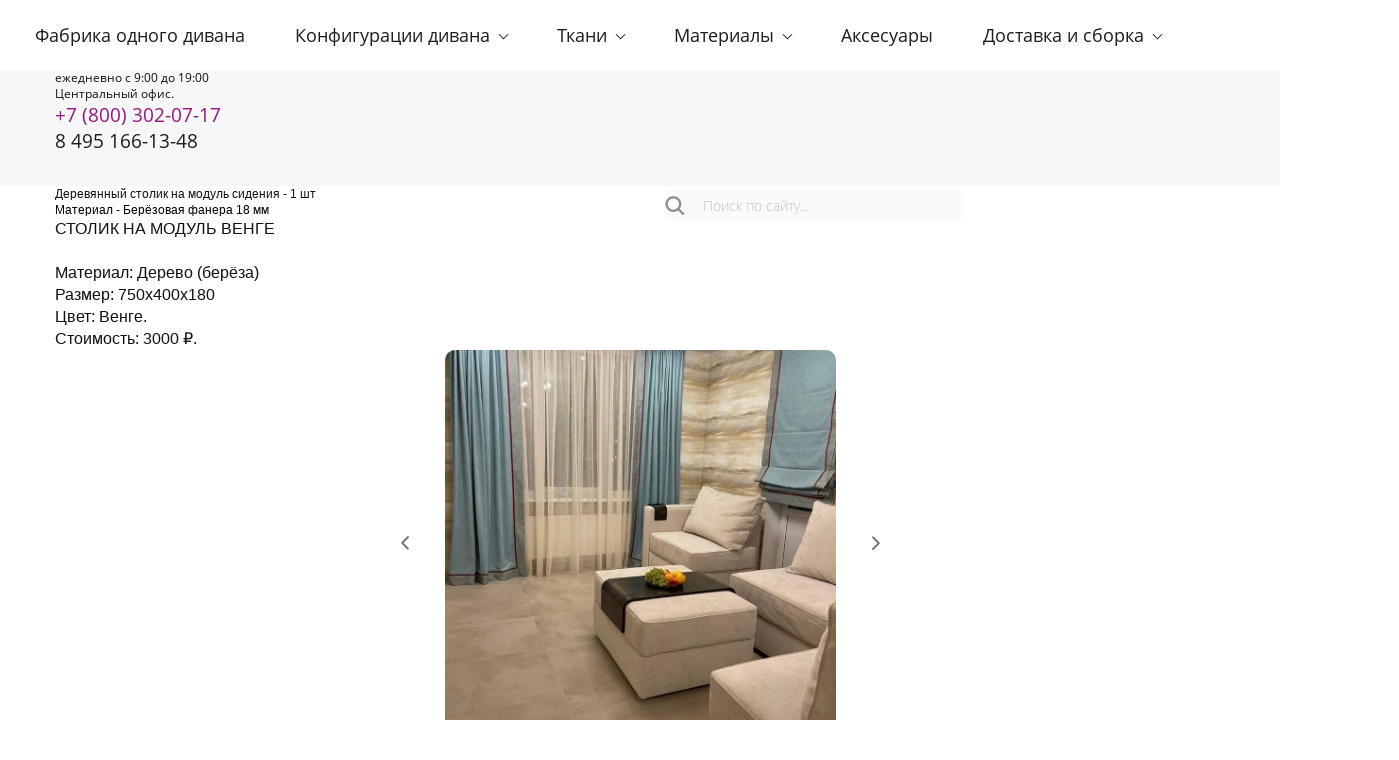

--- FILE ---
content_type: text/html; charset=utf-8
request_url: https://buginvill.ru/page10
body_size: 73116
content:
<!DOCTYPE html><html>
<head>
<meta charset="utf-8"/>
<meta http-equiv="Content-Type" content="text/html; charset=utf-8"/>
<meta http-equiv="x-dns-prefetch-control" content="on"/>
<link rel="preconnect" href="//m-files.cdnvideo.ru/"/><link rel="preload" as="style" href="//m-files.cdnvideo.ru/web/build/pages/public.bundle.css?v=1720448652"/>
<title>Диван BUGIN | Столик венге</title>
<meta name="viewport" content="width=device-width"/>
<meta name="robots" content="index, follow"/>
<meta name="keywords" content="диван в гостинную купить,угловой диван купить,диван в кухню гостиную купить,диван в кухню купить,диван в кухню купить,диван в таунхаус купить,диван в дом купить,диван в квартиру купить,диван в зал купить,диван в студию купить,прямой диван купить,большой диван купить,модульный диван купить"/><meta name="description" content="Столик для дивана bugin. В цвете венге. Это эксклюзивная вещ созданная для вашего абсолютного комфорта."/><meta property="og:title" content="Диван BUGIN | Столик венге"/><meta property="og:description" content="Столик для дивана bugin. В цвете венге. Это эксклюзивная вещ созданная для вашего абсолютного комфорта."/><meta property="og:type" content="website"/><meta property="og:url" content="buginvill.ru/page10"/><link href="//buginvill.ru/favicon.png?1" type="image/png" rel="shortcut icon"/><link href="//m-files.cdnvideo.ru/web/build/pages/public.bundle.css?v=1720448652" rel="stylesheet"/><style>body,#site_wrapper1{min-width:1170px;}.blk_section_inner{width:1170px;}@media (max-width: 500px){body,#site_wrapper1{min-width:370px;}.blk_section_inner{width:370px;}.section_popup_wnd{width:300px!important;}.blk-section--ms-popup{max-width:300px}}</style><style id="font-face-14">@font-face {
font-family: 'Open Sans';
src: url('//m-files.cdnvideo.ru/web/user/fonts/open_sans/open_sans_light.woff') format('woff'), url('//m-files.cdnvideo.ru/web/user/fonts/open_sans/open_sans_light.ttf') format('ttf');
font-weight: 300;
font-style: normal;
font-display: swap;
}</style><style id="font-face-16">@font-face {
font-family: 'Open Sans';
src: url('//m-files.cdnvideo.ru/web/user/fonts/open_sans/open_sans_normal.woff') format('woff'), url('//m-files.cdnvideo.ru/web/user/fonts/open_sans/open_sans_normal.ttf') format('ttf');
font-weight: 400;
font-style: normal;
font-display: swap;
}</style><style id="site_styles_css">.menu-bar__button {background-color: #7d7d7d;float: right;} .menu-bar__button .menu-bar__icon {fill: #FFFFFF;}</style><style>.blk_text.blk_text__mtr-85 h1.blk-data.font-16:not([data-gs-fonts]),.blk_text.blk_text__mtr-85 h2.blk-data.font-16:not([data-gs-fonts]),.blk_text.blk_text__mtr-85 h3.blk-data.font-16:not([data-gs-fonts]),.blk_text.blk_text__mtr-85 h4.blk-data.font-16:not([data-gs-fonts]),.blk_text.blk_text__mtr-85 h5.blk-data.font-16:not([data-gs-fonts]),.blk_text.blk_text__mtr-85 h6.blk-data.font-16:not([data-gs-fonts]),.font-16{font-family:Open Sans,Arial!important;font-weight:400!important;font-style:normal!important;}</style><style id="font-face-18">@font-face {
font-family: 'Open Sans';
src: url('//m-files.cdnvideo.ru/web/user/fonts/open_sans/open_sans_semi-bold.woff') format('woff'), url('//m-files.cdnvideo.ru/web/user/fonts/open_sans/open_sans_semi-bold.ttf') format('ttf');
font-weight: 600;
font-style: normal;
font-display: swap;
}</style><style>.blk_text.blk_text__mtr-85 h1.blk-data.font-9:not([data-gs-fonts]),.blk_text.blk_text__mtr-85 h2.blk-data.font-9:not([data-gs-fonts]),.blk_text.blk_text__mtr-85 h3.blk-data.font-9:not([data-gs-fonts]),.blk_text.blk_text__mtr-85 h4.blk-data.font-9:not([data-gs-fonts]),.blk_text.blk_text__mtr-85 h5.blk-data.font-9:not([data-gs-fonts]),.blk_text.blk_text__mtr-85 h6.blk-data.font-9:not([data-gs-fonts]),.font-9{font-family:verdana, geneva, sans-serif!important;font-weight:normal!important;font-style:normal!important;}</style><style id="font-face-42">@font-face {
font-family: 'Roboto';
src: url('//m-files.cdnvideo.ru/web/user/fonts/roboto/roboto_bold.woff') format('woff'), url('//m-files.cdnvideo.ru/web/user/fonts/roboto/roboto_bold.ttf') format('ttf');
font-weight: 700;
font-style: normal;
font-display: swap;
}</style><style>.blk_text.blk_text__mtr-85 h1.blk-data.font-42:not([data-gs-fonts]),.blk_text.blk_text__mtr-85 h2.blk-data.font-42:not([data-gs-fonts]),.blk_text.blk_text__mtr-85 h3.blk-data.font-42:not([data-gs-fonts]),.blk_text.blk_text__mtr-85 h4.blk-data.font-42:not([data-gs-fonts]),.blk_text.blk_text__mtr-85 h5.blk-data.font-42:not([data-gs-fonts]),.blk_text.blk_text__mtr-85 h6.blk-data.font-42:not([data-gs-fonts]),.font-42{font-family:Roboto,Arial!important;font-weight:700!important;font-style:normal!important;}</style><style id="font-face-38">@font-face {
font-family: 'Roboto';
src: url('//m-files.cdnvideo.ru/web/user/fonts/roboto/roboto_normal.woff') format('woff'), url('//m-files.cdnvideo.ru/web/user/fonts/roboto/roboto_normal.ttf') format('ttf');
font-weight: 400;
font-style: normal;
font-display: swap;
}</style><style>.blk_text.blk_text__mtr-85 h1.blk-data.font-38:not([data-gs-fonts]),.blk_text.blk_text__mtr-85 h2.blk-data.font-38:not([data-gs-fonts]),.blk_text.blk_text__mtr-85 h3.blk-data.font-38:not([data-gs-fonts]),.blk_text.blk_text__mtr-85 h4.blk-data.font-38:not([data-gs-fonts]),.blk_text.blk_text__mtr-85 h5.blk-data.font-38:not([data-gs-fonts]),.blk_text.blk_text__mtr-85 h6.blk-data.font-38:not([data-gs-fonts]),.font-38{font-family:Roboto,Arial!important;font-weight:400!important;font-style:normal!important;}</style><style id="font-face-244">@font-face {
font-family: 'Raleway';
src: url('//m-files.cdnvideo.ru/web/user/fonts/raleway/raleway_normal.woff') format('woff'), url('//m-files.cdnvideo.ru/web/user/fonts/raleway/raleway_normal.ttf') format('ttf');
font-weight: 400;
font-style: normal;
font-display: swap;
}</style><style>.blk_text.blk_text__mtr-85 h1.blk-data.font-244:not([data-gs-fonts]),.blk_text.blk_text__mtr-85 h2.blk-data.font-244:not([data-gs-fonts]),.blk_text.blk_text__mtr-85 h3.blk-data.font-244:not([data-gs-fonts]),.blk_text.blk_text__mtr-85 h4.blk-data.font-244:not([data-gs-fonts]),.blk_text.blk_text__mtr-85 h5.blk-data.font-244:not([data-gs-fonts]),.blk_text.blk_text__mtr-85 h6.blk-data.font-244:not([data-gs-fonts]),.font-244{font-family:Raleway,Arial!important;font-weight:400!important;font-style:normal!important;}</style><style>#frma0d8e822e4b447b2bcb73a10109e2285 .form_wrap input:-moz-placeholder,#frma0d8e822e4b447b2bcb73a10109e2285 .field_wrap input:-moz-placeholder{color:#787878;}#frma0d8e822e4b447b2bcb73a10109e2285 .field_wrap input::-webkit-input-placeholder,#frma0d8e822e4b447b2bcb73a10109e2285 .field_wrap textarea::-webkit-input-placeholder{color:#787878;}</style><style>#frmbaa836e23bff4e94aa8e44f0c84e8c18 .form_wrap input:-moz-placeholder,#frmbaa836e23bff4e94aa8e44f0c84e8c18 .field_wrap input:-moz-placeholder{color:#787878;}#frmbaa836e23bff4e94aa8e44f0c84e8c18 .field_wrap input::-webkit-input-placeholder,#frmbaa836e23bff4e94aa8e44f0c84e8c18 .field_wrap textarea::-webkit-input-placeholder{color:#787878;}</style><style>#frm0620e4d63fe9480daac9efb8ebb760ca .form_wrap input:-moz-placeholder,#frm0620e4d63fe9480daac9efb8ebb760ca .field_wrap input:-moz-placeholder{color:#787878;}#frm0620e4d63fe9480daac9efb8ebb760ca .field_wrap input::-webkit-input-placeholder,#frm0620e4d63fe9480daac9efb8ebb760ca .field_wrap textarea::-webkit-input-placeholder{color:#787878;}</style><style id="btn-style-h-a">div[data-id='b-a0d8e822e4b447b2bcb73a10109e2285'] .btn-new{font-family:arial,helvetica neue,helvetica,sans-serif;font-size:20px;background:#BF9A14;-moz-border-radius:10px;-webkit-border-radius:10px;border-radius:10px;border:none;color:#FFFFFF;padding:10px 61px;}div[data-id='b-a0d8e822e4b447b2bcb73a10109e2285'] .btn-new:hover{background:#d4ad33;border-color:#388E3C!important;color:#FFFFFF;}div[data-id='b-a0d8e822e4b447b2bcb73a10109e2285'] .btn-new:active{background:#6FCCAC;border-color:#388E3C!important;color:#FFFFFF;transform:scale(0.97);}form[frm-id='a0d8e822e4b447b2bcb73a10109e2285'] .btn-new{font-family:arial,helvetica neue,helvetica,sans-serif;font-size:20px;background:#BF9A14;-moz-border-radius:10px;-webkit-border-radius:10px;border-radius:10px;border:none;color:#FFFFFF;padding:10px 61px;}form[frm-id='a0d8e822e4b447b2bcb73a10109e2285'] .btn-new:hover{background:#d4ad33;border-color:#388E3C!important;color:#FFFFFF;}form[frm-id='a0d8e822e4b447b2bcb73a10109e2285'] .btn-new:active{background:#6FCCAC;border-color:#388E3C!important;color:#FFFFFF;transform:scale(0.97);}.frm-id__a0d8e822e4b447b2bcb73a10109e2285 .quiz-nav-btn{font-family:arial,helvetica neue,helvetica,sans-serif;font-size:20px;background:#BF9A14;-moz-border-radius:10px;-webkit-border-radius:10px;border-radius:10px;border:none;color:#FFFFFF;padding:10px 61px;}.frm-id__a0d8e822e4b447b2bcb73a10109e2285 .quiz-nav-btn:hover{background:#d4ad33;border-color:#388E3C!important;color:#FFFFFF;}.frm-id__a0d8e822e4b447b2bcb73a10109e2285 .quiz-nav-btn:active{background:#6FCCAC;border-color:#388E3C!important;color:#FFFFFF;transform:scale(0.97);}div[data-id='b-baa836e23bff4e94aa8e44f0c84e8c18'] .btn-new{font-family:arial,helvetica neue,helvetica,sans-serif;font-size:20px;background:#BF9A14;-moz-border-radius:10px;-webkit-border-radius:10px;border-radius:10px;border:none;color:#FFFFFF;padding:10px 61px;}div[data-id='b-baa836e23bff4e94aa8e44f0c84e8c18'] .btn-new:hover{background:#d4ad33;border-color:#388E3C!important;color:#FFFFFF;}div[data-id='b-baa836e23bff4e94aa8e44f0c84e8c18'] .btn-new:active{background:#6FCCAC;border-color:#388E3C!important;color:#FFFFFF;transform:scale(0.97);}form[frm-id='baa836e23bff4e94aa8e44f0c84e8c18'] .btn-new{font-family:arial,helvetica neue,helvetica,sans-serif;font-size:20px;background:#BF9A14;-moz-border-radius:10px;-webkit-border-radius:10px;border-radius:10px;border:none;color:#FFFFFF;padding:10px 61px;}form[frm-id='baa836e23bff4e94aa8e44f0c84e8c18'] .btn-new:hover{background:#d4ad33;border-color:#388E3C!important;color:#FFFFFF;}form[frm-id='baa836e23bff4e94aa8e44f0c84e8c18'] .btn-new:active{background:#6FCCAC;border-color:#388E3C!important;color:#FFFFFF;transform:scale(0.97);}.frm-id__baa836e23bff4e94aa8e44f0c84e8c18 .quiz-nav-btn{font-family:arial,helvetica neue,helvetica,sans-serif;font-size:20px;background:#BF9A14;-moz-border-radius:10px;-webkit-border-radius:10px;border-radius:10px;border:none;color:#FFFFFF;padding:10px 61px;}.frm-id__baa836e23bff4e94aa8e44f0c84e8c18 .quiz-nav-btn:hover{background:#d4ad33;border-color:#388E3C!important;color:#FFFFFF;}.frm-id__baa836e23bff4e94aa8e44f0c84e8c18 .quiz-nav-btn:active{background:#6FCCAC;border-color:#388E3C!important;color:#FFFFFF;transform:scale(0.97);}div[data-id='b-0620e4d63fe9480daac9efb8ebb760ca'] .btn-new{font-family:arial,helvetica neue,helvetica,sans-serif;font-size:20px;background:#BF9A14;-moz-border-radius:10px;-webkit-border-radius:10px;border-radius:10px;border:none;color:#FFFFFF;padding:10px 61px;}div[data-id='b-0620e4d63fe9480daac9efb8ebb760ca'] .btn-new:hover{background:#d4ad33;border-color:#388E3C!important;color:#FFFFFF;}div[data-id='b-0620e4d63fe9480daac9efb8ebb760ca'] .btn-new:active{background:#6FCCAC;border-color:#388E3C!important;color:#FFFFFF;transform:scale(0.97);}form[frm-id='0620e4d63fe9480daac9efb8ebb760ca'] .btn-new{font-family:arial,helvetica neue,helvetica,sans-serif;font-size:20px;background:#BF9A14;-moz-border-radius:10px;-webkit-border-radius:10px;border-radius:10px;border:none;color:#FFFFFF;padding:10px 61px;}form[frm-id='0620e4d63fe9480daac9efb8ebb760ca'] .btn-new:hover{background:#d4ad33;border-color:#388E3C!important;color:#FFFFFF;}form[frm-id='0620e4d63fe9480daac9efb8ebb760ca'] .btn-new:active{background:#6FCCAC;border-color:#388E3C!important;color:#FFFFFF;transform:scale(0.97);}.frm-id__0620e4d63fe9480daac9efb8ebb760ca .quiz-nav-btn{font-family:arial,helvetica neue,helvetica,sans-serif;font-size:20px;background:#BF9A14;-moz-border-radius:10px;-webkit-border-radius:10px;border-radius:10px;border:none;color:#FFFFFF;padding:10px 61px;}.frm-id__0620e4d63fe9480daac9efb8ebb760ca .quiz-nav-btn:hover{background:#d4ad33;border-color:#388E3C!important;color:#FFFFFF;}.frm-id__0620e4d63fe9480daac9efb8ebb760ca .quiz-nav-btn:active{background:#6FCCAC;border-color:#388E3C!important;color:#FFFFFF;transform:scale(0.97);}</style><style id="font-face-205">@font-face {
font-family: 'Inter';
src: url('//m-files.cdnvideo.ru/web/user/fonts/inter/inter_normal.woff') format('woff'), url('//m-files.cdnvideo.ru/web/user/fonts/inter/inter_normal.ttf') format('ttf');
font-weight: 400;
font-style: normal;
font-display: swap;
}</style><style id="font-face-206">@font-face {
font-family: 'Inter';
src: url('//m-files.cdnvideo.ru/web/user/fonts/inter/inter_medium.woff') format('woff'), url('//m-files.cdnvideo.ru/web/user/fonts/inter/inter_medium.ttf') format('ttf');
font-weight: 500;
font-style: normal;
font-display: swap;
}</style><style id="all_blocks-style">/*** (PAGE_ID: #1842987) STYLES FOR BLOCKS ***/.ms-ts-650f80b8703348f5ab51388077dad7e1-19{font-family:Open Sans,Arial!important;font-weight:400!important;font-style:normal!important;font-size:18px!important;line-height:140%!important;letter-spacing:0px!important}.gs-fonts--6[class]{font-family:Open Sans,Arial!important;font-weight:300!important;font-style:normal!important;font-size:17px!important;line-height:140%!important;letter-spacing:0px!important}.blk_section[data-id=s-650f80b8703348f5ab51388077dad7e1]{display:block}.blk_section[data-id=s-650f80b8703348f5ab51388077dad7e1] .blk_section_inner {background-position: 50% 0%;background-repeat: no-repeat}.blk_section[data-id=s-650f80b8703348f5ab51388077dad7e1] .blk_section_inner {background-position: 50% 0%;background-repeat: no-repeat}#\36 50f80b8703348f5ab51388077dad7e1 {height: auto;    min-height: 50px;    overflow: visible;    z-index: 11;}#\36 50f80b8703348f5ab51388077dad7e1.is_fixed {    left: 0px!important;    margin-left: 0px!important;    width: 100%!important;}#\36 50f80b8703348f5ab51388077dad7e1 .m-section {    min-height: 50px;    padding: 10px 0 10px 0;    position: relative;    border-bottom: 0px solid #BF9A14;    display: flex;    justify-content: center;}#\36 50f80b8703348f5ab51388077dad7e1 .m-section--bg-empty {    background: transparent;}#\36 50f80b8703348f5ab51388077dad7e1 .m-section--bg-color {    background: #FFFFFF;}#\36 50f80b8703348f5ab51388077dad7e1 .m-section--bg-gradient {    background: linear-gradient(180deg,rgba(204,204,204,1),rgba(0,0,0,0));}#\36 50f80b8703348f5ab51388077dad7e1 .m-section--with-shadow {    box-shadow: 0 6px 4px -4px rgba(0, 0, 0, .075);}#\36 50f80b8703348f5ab51388077dad7e1 .m-wrapper {    min-height: 50px;    height: auto;    width: 1170px;    padding: 0 10px;    display: flex;    justify-content: space-between;    align-items: center;}#\36 50f80b8703348f5ab51388077dad7e1 .m-wrapper--full-width {    width: 100%;}@media(max-width:500px){#\36 50f80b8703348f5ab51388077dad7e1 {height: auto;        min-height: 0px;        min-width: 320px;}#\36 50f80b8703348f5ab51388077dad7e1 .m-section {    padding: 10px 0px;    background-color: #FFFFFF;}}#\36 50f80b8703348f5ab51388077dad7e1.is_fixed.m-section-fixed {    position: fixed!important;    top: 0!important;}#\36 50f80b8703348f5ab51388077dad7e1 .m-section {    padding: 10px 0 10px 0;}#\36 50f80b8703348f5ab51388077dad7e1 .m-wrapper--fake {    width: 1170px;}#\36 50f80b8703348f5ab51388077dad7e1 .m-wrapper--fake.m-wrapper--full-width {    width: 100%;}#\36 50f80b8703348f5ab51388077dad7e1 .m-wrapper {    width: 100%;}#\36 50f80b8703348f5ab51388077dad7e1 .logo-wrapper {    height: auto;    width: 20%;    max-width: 30%;    margin-right: 0px;}#\36 50f80b8703348f5ab51388077dad7e1 .menu-wrapper {    height: auto;    min-height: 40px;    flex-grow: 1;    flex-basis: 0;    display: flex;    flex-wrap: wrap;    justify-content: flex-start;    align-items: center;}#\36 50f80b8703348f5ab51388077dad7e1 .action-wrapper {    max-height: 100%;    width: 20%;    max-width: 30%;    margin-left: 0px;}#\36 50f80b8703348f5ab51388077dad7e1 .topmenu-item {    padding: 10px 25px;    border-radius: 5px;    cursor: pointer;    position: relative;    transition: .1s;    color: #1D1D1D;    text-decoration: none;}#\36 50f80b8703348f5ab51388077dad7e1 .topmenu-item:hover {    background: rgba(29,29,29,0.19);    color: #bf9a14;    text-decoration: none;}#\36 50f80b8703348f5ab51388077dad7e1 .topmenu-item__name,#\36 50f80b8703348f5ab51388077dad7e1 .submenu-item__name span {    position: relative;}#\36 50f80b8703348f5ab51388077dad7e1 .with-submenu .arrow:after {    content: "";    display: inline-block;    width: 6px;    height: 6px;    position: relative;    vertical-align: middle;    bottom: 2px;    border-left: 1px solid #1D1D1D;    border-top: 1px solid #1D1D1D;    transform: rotate(-135deg);    margin-left: 5px;}#\36 50f80b8703348f5ab51388077dad7e1 .with-submenu:hover .arrow:after {    border-left: 1px solid #bf9a14;    border-top: 1px solid #bf9a14;}#\36 50f80b8703348f5ab51388077dad7e1 .submenu {    visibility: hidden;    opacity: 0;    position: absolute;    z-index: 100;    flex-direction: column;    justify-content: center;    align-items: center;    transition: .3s;    background: #FFFFFF;    min-width: 230px;    box-sizing: border-box;    border-radius: 4px;    border: 1px solid #d9d9d9;    left: 0px;    top: 100%;    padding: 5px 10px;    box-shadow: 0 2px 8px rgba(0,0,0,0.16);    transform: translate3d(0, -10px, 0);}#\36 50f80b8703348f5ab51388077dad7e1 .topmenu-item:hover .submenu {    visibility: visible;    opacity: 1;    transform: translate3d(0, 0px, 0);}#\36 50f80b8703348f5ab51388077dad7e1 .submenu-item {    color: #1D1D1D;    cursor: pointer;}#\36 50f80b8703348f5ab51388077dad7e1 .submenu-item__name {    border-radius: 5px;    padding: 10px calc(25px - 10px);}#\36 50f80b8703348f5ab51388077dad7e1 .submenu-item__name:hover {    background: rgba(29,29,29,0.19);    color: #bf9a14;}#\36 50f80b8703348f5ab51388077dad7e1 .nav-dropdown-lines {    cursor: pointer;    position: relative;    display: none;    flex-direction: column;    justify-content: center;    width: 50px;    height: 50px;    background: #FFFFFF;    border-radius: 25px;    transition: transform .3s,-webkit-transform .3s;}#\36 50f80b8703348f5ab51388077dad7e1 .nav-dropdown-lines.show {    transform: rotate(90deg);}#\36 50f80b8703348f5ab51388077dad7e1 .nav-dropdown-lines span {    position: absolute;    background: #1D1D1D;    width: 20px;    height: 2px;    transition: transform .3s,-webkit-transform .3s;    left: 50%;    top: 50%;    transform: translate(-50%,0px);}#\36 50f80b8703348f5ab51388077dad7e1 .nav-dropdown-lines span:first-child {    -webkit-transform: translate(-50%,-5px);    transform: translate(-50%,-5px);}#\36 50f80b8703348f5ab51388077dad7e1 .nav-dropdown-lines span:last-child {    -webkit-transform: translate(-50%,5px);    transform: translate(-50%,5px);}#\36 50f80b8703348f5ab51388077dad7e1 .nav-dropdown-lines.show span,#\36 50f80b8703348f5ab51388077dad7e1  .nav-dropdown-lines.show span:first-child {    -webkit-transform: translate(-50%) rotateZ(45deg);    transform: translate(-50%) rotateZ(45deg);}#\36 50f80b8703348f5ab51388077dad7e1 .nav-dropdown-lines.show span:last-child {    -webkit-transform: translateX(-50%) rotateZ(-45deg);    transform: translateX(-50%) rotateZ(-45deg);}@media(max-width:500px){#\36 50f80b8703348f5ab51388077dad7e1 .m-section {        padding: 10px 0 10px 0;    }#\36 50f80b8703348f5ab51388077dad7e1 .m-section,#\36 50f80b8703348f5ab51388077dad7e1 .m-wrapper,#\36 50f80b8703348f5ab51388077dad7e1 .menu-wrapper {    flex-direction: column;}#\36 50f80b8703348f5ab51388077dad7e1 .m-wrapper,#\36 50f80b8703348f5ab51388077dad7e1  .menu-wrapper {    width: 100%;    margin: 0px;    max-width: 100%;}#\36 50f80b8703348f5ab51388077dad7e1 .logo-wrapper,#\36 50f80b8703348f5ab51388077dad7e1 .action-wrapper {    min-width: 100px;    max-width: 100%;    width: -moz-fit-content;        width: fit-content;    padding: 0px 30px;    margin: 0px;    margin-bottom: 20px;}#\36 50f80b8703348f5ab51388077dad7e1 .logo-wrapper {    margin-top: 20px;}#\36 50f80b8703348f5ab51388077dad7e1 .action-wrapper {    margin-top: 20px;}#\36 50f80b8703348f5ab51388077dad7e1 .menu-wrapper {    flex-basis: auto;    flex-grow: 0;    flex-shrink: 0;    flex-wrap: initial;}#\36 50f80b8703348f5ab51388077dad7e1 .m-wrapper {    position: absolute;    padding: 0px;    background: #FFFFFF;    justify-content: flex-start;    height: calc(150vh - ((10px + 10px) + 50px));    padding-bottom: 50vh;    overflow: auto;    transform: translate3d(100%, 0, 0);    visibility: hidden;    transition: 0.3s;    align-items: flex-start;}#\36 50f80b8703348f5ab51388077dad7e1 .m-wrapper.mob-alignment-center {    align-items: center;}#\36 50f80b8703348f5ab51388077dad7e1 .m-wrapper--fake {        position: absolute;        top: calc((10px + 10px) + 50px);    height: calc(150vh - ((10px + 10px) + 50px));    width: 100%;    padding-bottom: 50vh;    overflow: hidden;    visibility: hidden;    }#\36 50f80b8703348f5ab51388077dad7e1         .m-wrapper--fake.topmenu-opened {        visibility: visible;    }#\36 50f80b8703348f5ab51388077dad7e1 .m-wrapper--fake.topmenu-opened .m-wrapper {    transform: translate3d(0, 0, 0);    visibility: visible;}#\36 50f80b8703348f5ab51388077dad7e1 .m-wrapper--fake.topmenu-opened .topmenu-item {    position: relative;}#\36 50f80b8703348f5ab51388077dad7e1 .nav-dropdown-lines {        display: flex;        align-self: row;        margin-right: 10px;        margin-left: 10px;        box-shadow: none;    }#\36 50f80b8703348f5ab51388077dad7e1         .topmenu-item {        border-radius: 0px;        width: 100%;        transition: none;        color: #1D1D1D;        padding: 20px 30px;    }#\36 50f80b8703348f5ab51388077dad7e1     .topmenu-item:hover {        background-color: transparent;        color: #1D1D1D;    }#\36 50f80b8703348f5ab51388077dad7e1         .topmenu-item.with-border {        border-top: 1px solid rgba(217,217,217,0.3);    }#\36 50f80b8703348f5ab51388077dad7e1     .topmenu-item.with-border:last-child {        border-bottom: 1px solid rgba(217,217,217,0.3);    }#\36 50f80b8703348f5ab51388077dad7e1         .topmenu-item__name {        display: flex;        justify-content: space-between;    }#\36 50f80b8703348f5ab51388077dad7e1         .topmenu-item.submenu-opened,#\36 50f80b8703348f5ab51388077dad7e1     .topmenu-item:hover.submenu-opened {        background: #FFFFFF;    }#\36 50f80b8703348f5ab51388077dad7e1         .submenu {        padding: 0px;        border-radius: 0px;        opacity: 1;        background-color: transparent;        position: initial;        overflow: hidden;        border: none;        box-shadow: none;        transform: translate3d(0, 0px, 0);    }#\36 50f80b8703348f5ab51388077dad7e1         .submenu-item__name {        color: #1D1D1D;        text-align: space-between;    }#\36 50f80b8703348f5ab51388077dad7e1         .submenu-item__name:hover {        background-color: transparent;        color: #1D1D1D;    }#\36 50f80b8703348f5ab51388077dad7e1         .topmenu-opened .submenu.submenu--visible {        height: auto;        visibility: visible;        margin: 20px 0px 0px 0px;    }#\36 50f80b8703348f5ab51388077dad7e1         .submenu.submenu--hidden {        visibility: hidden;        height: 0px;        margin: 0px;        padding: 0px;    }#\36 50f80b8703348f5ab51388077dad7e1         .hide-mobile {        display: none;    }#\36 50f80b8703348f5ab51388077dad7e1         .with-submenu .arrow:after {        margin-left: 10px;        margin-right: 3px;        border-left: 1px solid #1D1D1D;        border-top: 1px solid #1D1D1D;    }#\36 50f80b8703348f5ab51388077dad7e1         .mob-alignment-center .with-submenu .topmenu-item__name span {        transform: translate(10px);    }}#\36 50f80b8703348f5ab51388077dad7e1 {    z-index: 10;}#\36 50f80b8703348f5ab51388077dad7e1:hover {    z-index: 11;}@media(max-width:500px){#\36 50f80b8703348f5ab51388077dad7e1.m-section-fixed {z-index: 11;}}#\36 50f80b8703348f5ab51388077dad7e1 .m-section {    z-index: 0;}#\36 50f80b8703348f5ab51388077dad7e1 .topmenu-item:hover,#\36 50f80b8703348f5ab51388077dad7e1 .submenu-item__name:hover {    background: transparent;}#\36 50f80b8703348f5ab51388077dad7e1 .topmenu-item:before,#\36 50f80b8703348f5ab51388077dad7e1 .submenu-item__name:before {    content: "";    pointer-events: none;    display: block;    position: absolute;    top: 0;    right: 0;    bottom: 0;    left: 0;    background: rgba(29,29,29,0.19);    border-radius: 5px;    opacity: 0;    transition: .1s;    transform: scale(0);}#\36 50f80b8703348f5ab51388077dad7e1 .submenu-item__name:before {    background: rgba(29,29,29,0.21);    border-radius: 0px;}#\36 50f80b8703348f5ab51388077dad7e1 .submenu-item:first-child .submenu-item__name:before {    border-top-left-radius: 4px;    border-top-right-radius: 4px;}#\36 50f80b8703348f5ab51388077dad7e1 .submenu-item:last-child .submenu-item__name:before {    border-bottom-left-radius: 4px;    border-bottom-right-radius: 4px;}#\36 50f80b8703348f5ab51388077dad7e1 .topmenu-item:hover:before,#\36 50f80b8703348f5ab51388077dad7e1 .submenu-item__name:hover:before {    opacity: 1;    transform: scale(1);}#\36 50f80b8703348f5ab51388077dad7e1 .submenu {    left: 0px;    padding: 0px;    background: #FFFFFF;}#\36 50f80b8703348f5ab51388077dad7e1 .submenu-item__name {    position: relative;    border-radius: 0px;    padding: 10px 25px;    color: #1D1D1D;}#\36 50f80b8703348f5ab51388077dad7e1 .submenu-item__name:hover {    color: #1D1D1D;}#\36 50f80b8703348f5ab51388077dad7e1 .mobile-logo-wrapper {    display: none;}#\36 50f80b8703348f5ab51388077dad7e1.on-next-section {    height: 0;    min-height: 0;    padding: 0;    border: none;    box-shadow: none;    position: relative;    z-index: 11;}#\36 50f80b8703348f5ab51388077dad7e1.on-next-section .m-section {    position: absolute;    top: 0;    left: 0;    right: 0;    z-index: 1;    border: none;    box-shadow: none;}#\36 50f80b8703348f5ab51388077dad7e1 .m-wrapper--fake {    z-index: 1;}#\36 50f80b8703348f5ab51388077dad7e1 .editor-difference {    display: none;}@media(max-width:500px){#\36 50f80b8703348f5ab51388077dad7e1     .m-section--bg-gradient {        background: transparent;    }#\36 50f80b8703348f5ab51388077dad7e1         .m-wrapper,#\36 50f80b8703348f5ab51388077dad7e1     .submenu,#\36 50f80b8703348f5ab51388077dad7e1     .topmenu-item.submenu-opened,#\36 50f80b8703348f5ab51388077dad7e1     .topmenu-item.submenu-opened:hover {        background: #FFFFFF;        -webkit-tap-highlight-color: transparent;    }#\36 50f80b8703348f5ab51388077dad7e1         .topmenu-item,#\36 50f80b8703348f5ab51388077dad7e1      .topmenu-item:hover,#\36 50f80b8703348f5ab51388077dad7e1      .submenu-item__name,#\36 50f80b8703348f5ab51388077dad7e1      .submenu-item__name:hover {        color: #1D1D1D;        -webkit-tap-highlight-color: transparent;    }#\36 50f80b8703348f5ab51388077dad7e1.only-burger {        height: 0;        min-height: 0;        padding: 0;        border: none;        box-shadow: none;    }#\36 50f80b8703348f5ab51388077dad7e1.only-burger .m-section {        height: 0;        min-height: 0;        padding: 0;    }#\36 50f80b8703348f5ab51388077dad7e1.only-burger .nav-dropdown-lines {        position: absolute;        top: 10px;        right: 0;        margin: 0 25px;    }#\36 50f80b8703348f5ab51388077dad7e1.only-burger .nav-dropdown-lines--row-reverse {        left: 0;    }#\36 50f80b8703348f5ab51388077dad7e1     .topmenu-item:hover:before,#\36 50f80b8703348f5ab51388077dad7e1     .submenu-item__name:hover:before {        opacity: 0;        transform: scale(0);    }#\36 50f80b8703348f5ab51388077dad7e1         .m-wrapper--fake {        top: 0;        height: 150vh;        padding-top: calc((10px + 10px) + 50px);    }#\36 50f80b8703348f5ab51388077dad7e1         .m-wrapper {        top: 0;        height: 150vh;        padding-top: calc((10px + 10px) + 50px);    }#\36 50f80b8703348f5ab51388077dad7e1         .show-mobile {        display: block;    }#\36 50f80b8703348f5ab51388077dad7e1         .m-mobile-wrapper {        display: flex;        justify-content: space-between;        align-items: center;        flex-direction: row;        padding: 0 15px;    }#\36 50f80b8703348f5ab51388077dad7e1         .mobile-logo-wrapper {        margin: 0 15px;        max-width: 100%;        height: auto;        max-height: 50px;        color: #1D1D1D;    }#\36 50f80b8703348f5ab51388077dad7e1.only-burger .mobile-logo-wrapper {        display: none;    }#\36 50f80b8703348f5ab51388077dad7e1         .mobile-logo-wrapper img {        height: 50px;        max-width: 300px;    }#\36 50f80b8703348f5ab51388077dad7e1         .mobile-logo-wrapper svg {        height: 50px;        max-width: 50px;        fill: #64C853!important;    }#\36 50f80b8703348f5ab51388077dad7e1         .nav-dropdown-lines {        z-index: 2;        -webkit-tap-highlight-color: transparent;    }}#\36 50f80b8703348f5ab51388077dad7e1 .editor-difference {    width: 820px;    height: 45px;    max-width: 100%;    padding: 0px 30px;    border-radius: 20px;    display: flex;    align-items: center;    justify-content: center;    background-color: #E5EDFB;    position: absolute;    bottom: 40px;    left: calc(50% - 410px);    z-index: -1;}#\36 50f80b8703348f5ab51388077dad7e1 .editor-difference__text {    color: #5489E7;    margin-left: 5px;}#\36 50f80b8703348f5ab51388077dad7e1 .editor-difference__icon img {    height: 35px;    width: 35px;}@media(max-width:500px){#\36 50f80b8703348f5ab51388077dad7e1 .editor-difference {    height: auto;    border-radius: 0;    padding: 10px 40px;    width: 100%;    left: 0;}#\36 50f80b8703348f5ab51388077dad7e1 .editor-difference__text {    width: 80%;    text-align: center;}#\36 50f80b8703348f5ab51388077dad7e1 .editor-difference__icon {    display: none;}}.blk_section[data-id=s-c353f4625c9c43acabba8c1120dcab86]{display:block}.blk_section[data-id=s-c353f4625c9c43acabba8c1120dcab86]{padding-top: 0px;padding-bottom: 0px;height: 116px;background: #f7f7f7}.blk_section[data-id=s-c353f4625c9c43acabba8c1120dcab86] .blk_section_inner {background-position: 50% 0%;background-repeat: no-repeat}.blk.blk_text[data-id=b-766234f53a154fd8bf04c0427d06a912] .blk-data{font-size:12px;line-height:140%;padding:0px 0px 0px 0px}.blk[data-id=b-766234f53a154fd8bf04c0427d06a912]{top:60px;left:495px;width:166px}.blk.blk_text[data-id=b-827ea98c6a2e4cfcaeef47d61483a7b4] .blk-data{font-size:12px;line-height:140%;padding:0px 0px 0px 0px}.blk[data-id=b-827ea98c6a2e4cfcaeef47d61483a7b4]{top:60px;left:745px;width:139px}.gs-fonts--5[class]{font-family:Open Sans,Arial!important;font-weight:600!important;font-style:normal!important;font-size:19px!important;line-height:140%!important;letter-spacing:0px!important}.blk.blk_text[data-id=b-cb0b6fb9f7234ec7b8f546b4166ffa1e] .blk-data{font-size:20px;line-height:140%;letter-spacing:1px;padding:0px 0px 0px 0px}.blk[data-id=b-cb0b6fb9f7234ec7b8f546b4166ffa1e]{top:36px;left:495px;width:179px}.blk.blk_text[data-id=b-6426d1515da540248fa8e3e43fecadd6] .blk-data{font-size:19px;line-height:140%;letter-spacing:1px;padding:0px 0px 0px 0px}.blk[data-id=b-6426d1515da540248fa8e3e43fecadd6]{top:36px;left:745px;width:179px}#de0901dca7f240d8aa85e92eb3a64a55 > .block-content {  display: flex;}#de0901dca7f240d8aa85e92eb3a64a55 > .block-content > .m-block-wrapper {    width: 100%;    margin: 0;}#de0901dca7f240d8aa85e92eb3a64a55.blk-in-abs > .block-content > .m-block-wrapper {width: 300px;height: 300px;margin: 0;}#de0901dca7f240d8aa85e92eb3a64a55.blk--resizing > .block-content > .m-block-wrapper {    width: 100%;    height: 100%;}@media(max-width:500px){#de0901dca7f240d8aa85e92eb3a64a55 > .block-content > .m-block-wrapper {        margin: 0;    }#de0901dca7f240d8aa85e92eb3a64a55.blk-in-abs > .block-content > .m-block-wrapper {    width: 300px;    height: 100px;    margin: 0;    }#de0901dca7f240d8aa85e92eb3a64a55.blk--resizing > .block-content > .m-block-wrapper {        width: 100%;        height: 100%;    }}#de0901dca7f240d8aa85e92eb3a64a55 > .block-content > .m-block-wrapper {    min-width: 0;}#de0901dca7f240d8aa85e92eb3a64a55 .product-search__results-item {    display: flex;    justify-content: space-between;    transition: .2s;    max-width: 100%;    max-height: min-content;    text-decoration: none;    padding: 10px 20px 15px 20px;    transition: .2s;}#de0901dca7f240d8aa85e92eb3a64a55 .product-search__results-item:first-child {    padding-top: 20px;}#de0901dca7f240d8aa85e92eb3a64a55 .product-search__results-item:hover {    background-color: #f4f4f5;}#de0901dca7f240d8aa85e92eb3a64a55 .product-search__product-content {    display: flex;}#de0901dca7f240d8aa85e92eb3a64a55 .product-image__div {    height: 100%;    min-height: 42px;    width: 80px;    margin-right: 12px;}#de0901dca7f240d8aa85e92eb3a64a55 .product-search__product-title {    color: #000000;}#de0901dca7f240d8aa85e92eb3a64a55 .product-search__product-desciption {    max-width: 80%;    color: #808080;    text-overflow: ellipsis;    display: -webkit-box;    -webkit-box-orient: vertical;    -webkit-line-clamp: 3;    overflow: hidden;}#de0901dca7f240d8aa85e92eb3a64a55 .product-search__product-price {;    height: min-content;    flex-shrink: 0;    color: #000000;}@media(max-width:500px){#de0901dca7f240d8aa85e92eb3a64a55     .product-image__div {        width: 42px;    }#de0901dca7f240d8aa85e92eb3a64a55         .product-search__product-desciption {        max-height: 60px;        position: relative;        width: 100%;        max-width: 100%;    }}#de0901dca7f240d8aa85e92eb3a64a55.blk {    position: relative;    z-index: 1;}#de0901dca7f240d8aa85e92eb3a64a55.blk-in-abs > .block-content > .m-block-wrapper {    height: auto;}#de0901dca7f240d8aa85e92eb3a64a55.blk-in-abs > .block-content {    filter: none;}#de0901dca7f240d8aa85e92eb3a64a55 .product-search {    display: flex;    flex-direction: column;    align-items: center;    position: relative;    background: #fafafa;            border-radius: 8px;        border: unset;                box-shadow:         unset    ;    }#de0901dca7f240d8aa85e92eb3a64a55 .product-search--not-found .product-search,#de0901dca7f240d8aa85e92eb3a64a55 .product-search--opened .product-search {            border-radius: 8px 8px 0px 0px;    }#de0901dca7f240d8aa85e92eb3a64a55 .product-search--not-found .product-search__results,#de0901dca7f240d8aa85e92eb3a64a55 .product-search--opened .product-search__results {    outline: unset;}#de0901dca7f240d8aa85e92eb3a64a55 .product-search__search-input {    width: 100%;    display: flex;    align-items: center;    padding: 1px 1px;    height: auto;}#de0901dca7f240d8aa85e92eb3a64a55 .product-search__search-icon,#de0901dca7f240d8aa85e92eb3a64a55 .product-search__clear-icon,#de0901dca7f240d8aa85e92eb3a64a55 .product-search__close-icon {    flex-shrink: 0;            width: 20px;        height: 20px;    }#de0901dca7f240d8aa85e92eb3a64a55 .product-search__search-icon {    -webkit-mask: url(//m-files.cdnvideo.ru/lpfile/3/b/a/3bacb51d2664afb97d20a465e21e8be9.svg?89438220) center center / contain no-repeat;    background: #8f8f8f;    margin-right: 0px;}#de0901dca7f240d8aa85e92eb3a64a55 .product-search__clear-icon {    display: none;}#de0901dca7f240d8aa85e92eb3a64a55 .product-search__clear-icon--simpleIcon {    -webkit-mask: url(//m-files.cdnvideo.ru/lpfile/e/1/0/e107f9c547d25a22339ed799fe1d5b69.svg?21630380) center center / contain no-repeat;    background: #838383;}#de0901dca7f240d8aa85e92eb3a64a55 .product-search__clear-icon--borderedIcon {    -webkit-mask: url(//m-files.cdnvideo.ru/lpfile/a/f/d/afde107b36f099abca3baa6d75cb0b8a.svg?21175230) center center / contain no-repeat;    background: #838383;}#de0901dca7f240d8aa85e92eb3a64a55 .product-search__clear-icon--filledIcon {    -webkit-mask: url(//m-files.cdnvideo.ru/lpfile/4/b/0/4b05174dcd7775a8076aa5d97510c9af.svg?70590923) center center / contain no-repeat;    background: #838383;}#de0901dca7f240d8aa85e92eb3a64a55 .product-search--not-found .product-search__clear-icon,#de0901dca7f240d8aa85e92eb3a64a55 .product-search--opened .product-search__clear-icon {    display: block;    cursor: pointer;}#de0901dca7f240d8aa85e92eb3a64a55 .product-search__input {    padding: 0px 18px;    border: none;    box-shadow: none;    background-color: transparent;    color: #000000;    flex: 1;}#de0901dca7f240d8aa85e92eb3a64a55 .product-search__input::placeholder {    color: #BFBFBF;}#de0901dca7f240d8aa85e92eb3a64a55 .product-search__results {    position: absolute;    top: 100%;    z-index: 11;    width: 100%;    background: #fafafa;            border-radius: 0px 0px 8px 8px;    }#de0901dca7f240d8aa85e92eb3a64a55 .results__results-list {    display: flex;    flex-direction: column;    transition: opacity .2s, height .2s;}#de0901dca7f240d8aa85e92eb3a64a55 .product-search--opened .results__results-list {    height: max-content;    opacity: 1;    max-height: 500px;    overflow-y: auto;}#de0901dca7f240d8aa85e92eb3a64a55     .selected,#de0901dca7f240d8aa85e92eb3a64a55     .product-search__results-item:hover {        background: #f4f4f5;    }#de0901dca7f240d8aa85e92eb3a64a55 .results__clear-results {    padding: 18px 20px 20px 20px;    justify-content: flex-end;    display: none;    opacity: 0;    transition: opacity .2s;    width: 100%;}#de0901dca7f240d8aa85e92eb3a64a55 .product-search__clear-results-btn {    cursor: pointer;    transition: color .2s;}#de0901dca7f240d8aa85e92eb3a64a55 .product-search__clear-results-btn:hover {    color: #226FE4;}#de0901dca7f240d8aa85e92eb3a64a55 .product-search--opened .results__clear-results {    display: flex;    opacity: 1;    font-size: 13px;    color: #808080;}#de0901dca7f240d8aa85e92eb3a64a55 .product-search--not-found .results__results-list,#de0901dca7f240d8aa85e92eb3a64a55 .product-search--not-found .results__clear-results,#de0901dca7f240d8aa85e92eb3a64a55 .results__products-not-found {    display: none;}#de0901dca7f240d8aa85e92eb3a64a55 .product-search--not-found .results__products-not-found {    width: 100%;    height: 150px;    display: flex;    flex-direction: column;    justify-content: center;    align-items: center;}#de0901dca7f240d8aa85e92eb3a64a55 .product-search__not-found-icon {    margin-bottom: 16px;}#de0901dca7f240d8aa85e92eb3a64a55 .product-search__not-found-text {    text-align: center;    padding: 0px 15px;    font-size: 15px;    color: #808080;}#de0901dca7f240d8aa85e92eb3a64a55 .product-search__mob-search-wrapper,#de0901dca7f240d8aa85e92eb3a64a55 .product-search__mob-search {    display: none;}@media(max-width:500px){#de0901dca7f240d8aa85e92eb3a64a55.blk-in-abs > .block-content > .m-block-wrapper {        height: auto;    }#de0901dca7f240d8aa85e92eb3a64a55         .product-search--not-found .product-search,#de0901dca7f240d8aa85e92eb3a64a55     .product-search--opened .product-search {                border-radius: 8px;            }#de0901dca7f240d8aa85e92eb3a64a55         .product-search__mob-search-wrapper {        display: block;        position: fixed;        top: 0;        left: 0;        bottom: 0;        right: 0;        z-index: 1100;        background-color: rgba(0, 0, 0, .35);        transition: opacity .3s;        opacity: 0;        visibility: hidden;        pointer-events: none;        max-height: 100vh;        height: -webkit-fill-available;    }#de0901dca7f240d8aa85e92eb3a64a55         .mobile-focused .product-search__mob-search-wrapper {        opacity: 1;        visibility: visible;        pointer-events: auto;    }#de0901dca7f240d8aa85e92eb3a64a55         .product-search__mob-search {        display: block;        position: absolute;        top: auto;        left: 0;        right: 0;        bottom: -3%;        width: 100%;        min-height: calc(80% + (env(safe-area-inset-bottom))*1.0);        max-height: calc(80% + (env(safe-area-inset-bottom))*1.0);        max-width: 100%;        border-radius: 12px 12px 0 0;        overflow: hidden;        overflow-y: auto;        transform: translate3d(0, 100%, 0);        transition: transform .2s;        z-index: 1100;        background: #fafafa;    }#de0901dca7f240d8aa85e92eb3a64a55         .mobile-focused .product-search__mob-search-wrapper .product-search__mob-search {        transform: translateY(0%);    }#de0901dca7f240d8aa85e92eb3a64a55         .product-search__mob-input {        padding: 0px 18px;        border: none;        box-shadow: none;        background-color: transparent;        color: #000000;        flex: 1;    }#de0901dca7f240d8aa85e92eb3a64a55         .product-search__mob-input::placeholder {        color: #BFBFBF;    }#de0901dca7f240d8aa85e92eb3a64a55         .product-search__search-input {        padding: 10px 20px;    }#de0901dca7f240d8aa85e92eb3a64a55         .product-search__mob-search-input {        width: 100%;        display: flex;        align-items: center;        padding: 10px 20px;        height: auto;    }#de0901dca7f240d8aa85e92eb3a64a55         .product-search__results {        display: none;    }#de0901dca7f240d8aa85e92eb3a64a55         .product-search__mob-search .product-search__results {        position: static;        display: block;    }#de0901dca7f240d8aa85e92eb3a64a55         .product-search__mob-search .results__results-list {        max-height: 55vh;    }#de0901dca7f240d8aa85e92eb3a64a55         .product-search__close-icon {        -webkit-mask: url(//m-files.cdnvideo.ru/lpfile/e/5/3/e5350e02776be93bea13fa5f40e83a11.svg?12341648) center center / contain no-repeat;        background: #8f8f8f;        margin-right: 0px;    }#de0901dca7f240d8aa85e92eb3a64a55         .product-search--not-found .product-search__results,#de0901dca7f240d8aa85e92eb3a64a55     .product-search--opened .product-search__results {        outline: none;        border-top: unset;    }#de0901dca7f240d8aa85e92eb3a64a55         .product-search__search-icon,#de0901dca7f240d8aa85e92eb3a64a55     .product-search__close-icon,#de0901dca7f240d8aa85e92eb3a64a55     .product-search__clear-icon {                    width: 20px;            height: 20px;            }#de0901dca7f240d8aa85e92eb3a64a55         .product-search--opened,#de0901dca7f240d8aa85e92eb3a64a55      .product-search--not-found {        border-radius: 0px;    }}#de0901dca7f240d8aa85e92eb3a64a55 .product-search--not-found,#de0901dca7f240d8aa85e92eb3a64a55 .product-search--opened {    z-index: 10;}@media (min-width:501px) {#de0901dca7f240d8aa85e92eb3a64a55   }@media(max-width:500px){#de0901dca7f240d8aa85e92eb3a64a55   }#de0901dca7f240d8aa85e92eb3a64a55 {}@media(max-width:500px){#de0901dca7f240d8aa85e92eb3a64a55 {}}#de0901dca7f240d8aa85e92eb3a64a55 .block-content{justify-content:center;}.ms-ts-de0901dca7f240d8aa85e92eb3a64a55-61{font-family:Open Sans,Arial!important;font-weight:300!important;font-style:normal!important;font-size:14px!important;line-height:140%!important;letter-spacing:0px!important}.ms-ts-de0901dca7f240d8aa85e92eb3a64a55-69{font-family:Open Sans,Arial!important;font-weight:300!important;font-style:normal!important;font-size:13px!important;line-height:140%!important;letter-spacing:0px!important}.blk[data-id=b-de0901dca7f240d8aa85e92eb3a64a55]{top:35px;left:174px}#bd906543706246ee883ca48acb8578fa > .block-content {  display: flex;}#bd906543706246ee883ca48acb8578fa > .block-content > .m-block-wrapper {    width: 100%;    margin: 0;}#bd906543706246ee883ca48acb8578fa.blk-in-abs > .block-content > .m-block-wrapper {width: 171px;height: 300px;margin: 0;}#bd906543706246ee883ca48acb8578fa.blk--resizing > .block-content > .m-block-wrapper {    width: 100%;    height: 100%;}@media(max-width:500px){#bd906543706246ee883ca48acb8578fa > .block-content > .m-block-wrapper {        margin: 0;    }#bd906543706246ee883ca48acb8578fa.blk-in-abs > .block-content > .m-block-wrapper {    width: 160px;    height: 100px;    margin: 0;    }#bd906543706246ee883ca48acb8578fa.blk--resizing > .block-content > .m-block-wrapper {        width: 100%;        height: 100%;    }}#bd906543706246ee883ca48acb8578fa > .block-content > .m-block-wrapper {    min-width: 0;}#bd906543706246ee883ca48acb8578fa.blk-in-abs > .block-content > .m-block-wrapper {    height: auto;}#bd906543706246ee883ca48acb8578fa .m-block-wrapper {    display: flex;    justify-content: inherit;    min-width: 10%;}#bd906543706246ee883ca48acb8578fa .m-button-RSvuAqf {    max-width: 100%;    overflow-wrap: break-word;}#bd906543706246ee883ca48acb8578fa.blk-in-abs .m-button-wrapper {    width: 100%;}#bd906543706246ee883ca48acb8578fa .m-button-wrapper {    }@media(max-width:500px){#bd906543706246ee883ca48acb8578fa.blk-in-abs > .block-content > .m-block-wrapper {        height: auto;    }}@media (min-width:501px) {#bd906543706246ee883ca48acb8578fa   }@media(max-width:500px){#bd906543706246ee883ca48acb8578fa   }#bd906543706246ee883ca48acb8578fa .m-block-wrapper .m-button-RSvuAqf {            width: unset;    }#bd906543706246ee883ca48acb8578fa.blk-in-abs .m-button-RSvuAqf {    width: 100%;}#bd906543706246ee883ca48acb8578fa .m-button-RSvuAqf {    cursor: pointer;            width: min-content;        color: #1E1E1E;    display: flex;    justify-content: center;    align-items: center;    box-shadow:         unset    ;    grid-gap: 5px;    transition: all 0.15s linear;    position: relative;            background: #FFB800;                    background: transparent;                border: 1px solid #1E1E1E;        padding: calc(3px - 1px) calc(59px - 1px);                            border-radius: 9px;                                word-break: normal;}#bd906543706246ee883ca48acb8578fa .m-block-wrapper .m-button-RSvuAqf {    margin-top: unset;}#bd906543706246ee883ca48acb8578fa .m-button-RSvuAqf:before {    display: none;    content: '';    position: absolute;    border-radius: inherit;    padding: 1px;    z-index: 0;    inset: 0;    -webkit-mask: linear-gradient(#fff 0 0) content-box, linear-gradient(#fff 0 0);    -webkit-mask-composite: xor;    mask-composite: exclude;    pointer-events: none;}#bd906543706246ee883ca48acb8578fa .m-button-RSvuAqf:hover {                                        }#bd906543706246ee883ca48acb8578fa .m-button-RSvuAqf:active {                                    transform: scale(1);    }#bd906543706246ee883ca48acb8578fa .m-button__text-RSvuAqf {    text-align: center;    transition: transform 0.15s linear;}@media(max-width:500px){#bd906543706246ee883ca48acb8578fa         .m-block-wrapper .m-button-RSvuAqf {        margin-top: unset;    }#bd906543706246ee883ca48acb8578fa     .m-button-RSvuAqf {                    padding: calc(8px - 1px) calc(16px - 1px);                grid-gap: 5px;    }#bd906543706246ee883ca48acb8578fa         .m-button-RSvuAqf:hover {            }#bd906543706246ee883ca48acb8578fa         .m-button-RSvuAqf:active {            }}#bd906543706246ee883ca48acb8578fa .block-content{justify-content:center;}.ms-ts-bd906543706246ee883ca48acb8578fa-89{font-family:Open Sans,Arial!important;font-weight:400!important;font-style:normal!important;font-size:13px!important;line-height:140%!important;letter-spacing:0px!important}.blk[data-id=b-bd906543706246ee883ca48acb8578fa]{top:68px;left:987px}.blk[data-id=b-09498014ee624bd0bc5a094b347209a2] .wrp{width:56px;padding-top:100.0000%;border-radius:10px}.blk[data-id=b-09498014ee624bd0bc5a094b347209a2] .mag-bg{border-radius:10px}.blk[data-id=b-09498014ee624bd0bc5a094b347209a2] .blk_image_data_wrap{text-align:center}.blk[data-id=b-09498014ee624bd0bc5a094b347209a2]{top:9px;left:1044px;width:56px}.blk[data-id=b-6efe4febd7104367b037b927890901e4] .wrp{width:57px;padding-top:100.0000%;border-radius:10px}.blk[data-id=b-6efe4febd7104367b037b927890901e4] .mag-bg{border-radius:10px}.blk[data-id=b-6efe4febd7104367b037b927890901e4] .blk_image_data_wrap{text-align:center}.blk[data-id=b-6efe4febd7104367b037b927890901e4]{top:8px;left:984px;width:57px}.blk[data-id=b-fd11ba3f4fc74a3989ec055eadea1475] .wrp{width:57px;padding-top:98.2456%;border-radius:10px}.blk[data-id=b-fd11ba3f4fc74a3989ec055eadea1475] .mag-bg{border-radius:10px}.blk[data-id=b-fd11ba3f4fc74a3989ec055eadea1475] .blk_image_data_wrap{text-align:center}.blk[data-id=b-fd11ba3f4fc74a3989ec055eadea1475]{top:8px;left:1104px;width:57px}#fdf1e50809f1424fad5ff6a81fe5abbd .m-image img,#fdf1e50809f1424fad5ff6a81fe5abbd .m-image svg {    width: 91px;}#fdf1e50809f1424fad5ff6a81fe5abbd .m-image__wrapper {    position: relative;        width: 91px;    height: 37px;    }#fdf1e50809f1424fad5ff6a81fe5abbd .m-image {    height: 100%;        --opacity: 100%;    --blur: 0px;    --brightness: 1;    --contrast: 100%;    --grayscale: 0%;    --hueRotate: 0deg;    --invert: 0%;    --saturate: 100%;        transition: transform 0.2s, filter 0.2s;}#fdf1e50809f1424fad5ff6a81fe5abbd .m-image > * {        }#fdf1e50809f1424fad5ff6a81fe5abbd .m-image svg {        height: unset!important;        fill: #000000!important;        width: 91px;    top: -0px;    left: -0px;    position: absolute;    max-width: none;    max-height: none;}#fdf1e50809f1424fad5ff6a81fe5abbd .m-image__sub-wrapper {        --opacityBg: 100%;    --blurBg: 0px;    --brightnessBg: 1;    --contrastBg: 100%;    --grayscaleBg: 0%;    --hueRotateBg: 0deg;    --invertBg: 0%;    --saturateBg: 100%;        transition: backdrop-filter 0.2s;}#fdf1e50809f1424fad5ff6a81fe5abbd .m-image__sub-wrapper {        transform: translateZ(0);    width: 100%;    height: 100%;}#fdf1e50809f1424fad5ff6a81fe5abbd .m-image__sub-wrapper:hover .m-image {            }#fdf1e50809f1424fad5ff6a81fe5abbd .m-image__sub-wrapper {    overflow: hidden;                                border-radius: 0px;                                                box-shadow: none;    }#fdf1e50809f1424fad5ff6a81fe5abbd .m-image img,#fdf1e50809f1424fad5ff6a81fe5abbd .m-image svg {    min-width: 91px;    width: 91px;}#fdf1e50809f1424fad5ff6a81fe5abbd .m-image__wrapper {        border-radius: px;            }#fdf1e50809f1424fad5ff6a81fe5abbd .m-image {    width: 100%;    height: 100%;    line-height: 0;    }#fdf1e50809f1424fad5ff6a81fe5abbd .m-image__notice {    }#fdf1e50809f1424fad5ff6a81fe5abbd .m-image__increase {    cursor: pointer;}#fdf1e50809f1424fad5ff6a81fe5abbd .m-image__wrapper .m-image__sub-wrapper .m-image--scale {    transform: scale(1.2);}#fdf1e50809f1424fad5ff6a81fe5abbd .m-image__increase {    display: none;    position: absolute;    width: 100%;    height: 100%;    left: 0;    top: 0;    background: rgba(0, 0, 0, 0.3);}#fdf1e50809f1424fad5ff6a81fe5abbd .m-image__increase-icon {    position: absolute;    max-width: 50px;    width: 30%;    top: 50%;    left: 50%;    transform: translateX(-50%) translateY(-50%);}#fdf1e50809f1424fad5ff6a81fe5abbd .m-image:hover + .m-image__increase,#fdf1e50809f1424fad5ff6a81fe5abbd .m-image__increase:hover {    display: block;}#fdf1e50809f1424fad5ff6a81fe5abbd .m-image.is-svg svg,#fdf1e50809f1424fad5ff6a81fe5abbd .m-image.is-svg img,#fdf1e50809f1424fad5ff6a81fe5abbd .m-image > img[src*=".gif"] {    position: absolute;    width: 91px;    top: -0px;    left: -0px;    max-width: none;    max-height: none;}#fdf1e50809f1424fad5ff6a81fe5abbd .m-image--mob {    display: none;}@media (min-width:501px) {#fdf1e50809f1424fad5ff6a81fe5abbd   }@media(max-width:500px){#fdf1e50809f1424fad5ff6a81fe5abbd   }@media(max-width:500px){#fdf1e50809f1424fad5ff6a81fe5abbd {        overflow: hidden;    }}#fdf1e50809f1424fad5ff6a81fe5abbd .block-content{justify-content:center;}.blk[data-id=b-fdf1e50809f1424fad5ff6a81fe5abbd]{top:33px;left:69px}.blk_section[data-id=s-c6b3541fca764d0f95697bbc9870ef44]{display:none}.blk_section[data-id=s-c6b3541fca764d0f95697bbc9870ef44]{padding-top: 27px;padding-bottom: 14px;background: #ffffff}.blk_section[data-id=s-c6b3541fca764d0f95697bbc9870ef44] .blk_section_inner {background-position: 50% 0%;background-repeat: no-repeat}#\31 8411a53d3e749168dd711eeb849489b > .block-content {  display: flex;}#\31 8411a53d3e749168dd711eeb849489b > .block-content > .m-block-wrapper {    width: 100%;    margin: 0;}#\31 8411a53d3e749168dd711eeb849489b.blk-in-abs > .block-content > .m-block-wrapper {width: 501px;height: 385px;margin: 0;}#\31 8411a53d3e749168dd711eeb849489b.blk--resizing > .block-content > .m-block-wrapper {    width: 100%;    height: 100%;}@media(max-width:500px){#\31 8411a53d3e749168dd711eeb849489b > .block-content > .m-block-wrapper {        margin: 0;    }#\31 8411a53d3e749168dd711eeb849489b.blk-in-abs > .block-content > .m-block-wrapper {    width: 300px;    height: 200px;    margin: 0;    }#\31 8411a53d3e749168dd711eeb849489b.blk--resizing > .block-content > .m-block-wrapper {        width: 100%;        height: 100%;    }}#\31 8411a53d3e749168dd711eeb849489b > .block-content > .m-block-wrapper {    min-width: 0;}#\31 8411a53d3e749168dd711eeb849489b {            --arrowSize: 30px;                                                --arrowIcon: url(//m-files.cdnvideo.ru/lpfile/2/d/8/2d849f3bea039c2305bf9376fc1b2406.svg?82942649) top left / cover;                                                                                    --indicatorSize: 10px;                --indicatorIcon: url(//m-files.cdnvideo.ru/lpfile/f/a/5/fa5761f101d9bdf5a12a6fad355941c8.svg?92060348) top left / cover;                    --imageSize: 50px;        --arrowMargin: 25px;    --height: 385px;}#\31 8411a53d3e749168dd711eeb849489b.blk-in-abs.blk--resizing .block-content,#\31 8411a53d3e749168dd711eeb849489b.blk-in-abs.blk--resizing .ms-picture-slider__wrapper,#\31 8411a53d3e749168dd711eeb849489b.blk-in-abs.blk--resizing .ms-picture-slider,#\31 8411a53d3e749168dd711eeb849489b.blk-in-abs.blk--resizing .ms-picture-slider .splide__list {        width: 100%!important;    height: 100%!important;    min-width: 100%!important;    max-width: 100%!important;}#\31 8411a53d3e749168dd711eeb849489b .m-block-wrapper--hidden {    overflow: hidden;}#\31 8411a53d3e749168dd711eeb849489b .ms-picture-slider {    display: grid;}#\31 8411a53d3e749168dd711eeb849489b .ms-picture-slider .splide__track {    height: var(--height);    border-radius: 10px;}#\31 8411a53d3e749168dd711eeb849489b .ms-picture-slider .splide__slide {    background: none!important;     height: 100%!important;    }#\31 8411a53d3e749168dd711eeb849489b     .ms-slide__image0 > img {        object-position: 50% 50%;    }#\31 8411a53d3e749168dd711eeb849489b     .ms-slide__image1 > img {        object-position: 50% 50%;    }#\31 8411a53d3e749168dd711eeb849489b     .ms-slide__image2 > img {        object-position: 50% 50%;    }#\31 8411a53d3e749168dd711eeb849489b .ms-slide__image {    z-index: -1;}#\31 8411a53d3e749168dd711eeb849489b .ms-slide__image.is-active {    z-index: 1;}#\31 8411a53d3e749168dd711eeb849489b .ms-picture-slider .splide__slide > img {    display: block!important;    width: 100%;    height: 100%;    object-fit: cover;}#\31 8411a53d3e749168dd711eeb849489b .splide__track,#\31 8411a53d3e749168dd711eeb849489b .splide__arrows {    grid-area: 1 / 1;}#\31 8411a53d3e749168dd711eeb849489b .splide__arrows {    height: 100%;    position: relative;    display: flex;    justify-content: space-between;}#\31 8411a53d3e749168dd711eeb849489b .splide__arrow {            display: flex;        width: var(--arrowSize);    height: var(--arrowSize);    -webkit-mask: var(--arrowIcon);    -webkit-mask-repeat: no-repeat;    background: #727272;    opacity: 1;    top: 0;    transform: unset;    position: relative;    align-self: center;}#\31 8411a53d3e749168dd711eeb849489b .splide__arrow--prev {    left: var(--arrowMargin);}#\31 8411a53d3e749168dd711eeb849489b .splide__arrow--next {    right: var(--arrowMargin);    transform: rotate(180deg);}#\31 8411a53d3e749168dd711eeb849489b     .ms-picture-slider {        grid-template-columns: auto calc(100% - var(--arrowMargin) * 2 - var(--arrowSize) * 2) auto;        grid-template-rows: auto auto;    }#\31 8411a53d3e749168dd711eeb849489b         .splide__arrows,#\31 8411a53d3e749168dd711eeb849489b     .splide__track {        grid-area: 1 / 2 / 2 / 3;    }#\31 8411a53d3e749168dd711eeb849489b         .splide__pagination {        grid-area: 2 / 1 / 3 / -1;    }#\31 8411a53d3e749168dd711eeb849489b         .splide__arrow--prev {        transform: translateX(-100%);        left: calc(-1 * var(--arrowMargin));    }#\31 8411a53d3e749168dd711eeb849489b         .splide__arrow--next {        right: calc(-1 * var(--arrowMargin));        transform: translateX(100%) rotate(180deg);    }#\31 8411a53d3e749168dd711eeb849489b     .splide__pagination {        grid-area: 1 / 2 / 2 / 3;    }#\31 8411a53d3e749168dd711eeb849489b     .ms-picture-slider__wrapper {        display: grid;        grid-gap: 16px;        grid-template-columns: minmax(100px, 100%);    }#\31 8411a53d3e749168dd711eeb849489b         .m-slider-thumbnails .splide__slide {        position: relative;        aspect-ratio: 1/1;        width: var(--imageSize)!important;        background: none!important;        border: none;        margin: 0!important;        height: unset!important;    }#\31 8411a53d3e749168dd711eeb849489b     .m-slider-thumbnails .splide__slide > img {        display: block!important;        position: absolute;        left: 0;        top: 0;        width: 100%;        height: 100%;        opacity: 0.5;        object-fit: cover;        transition: opacity 1s;        border-radius: 0px;    }#\31 8411a53d3e749168dd711eeb849489b         .m-slider-thumbnails .splide__slide.is-active > img {        opacity: 1;    }#\31 8411a53d3e749168dd711eeb849489b         .m-slider-thumbnails .splide__list {        grid-gap: 16px;    }#\31 8411a53d3e749168dd711eeb849489b         .m-slider-thumbnails {        display: flex;    }#\31 8411a53d3e749168dd711eeb849489b         .m-slider-thumbnails .splide__list {        scrollbar-color: #eeeeee transparent;        scrollbar-width: 5px;        scrollbar-height: 5px;    }#\31 8411a53d3e749168dd711eeb849489b         .m-slider-thumbnails .splide__list::-webkit-scrollbar {        width: 5px;        height: 5px;        background-color: transparent;    }#\31 8411a53d3e749168dd711eeb849489b         .m-slider-thumbnails .splide__list::-webkit-scrollbar-thumb {        background-color: #eeeeee;    }#\31 8411a53d3e749168dd711eeb849489b                         .m-slider-thumbnails {            justify-content: center;        }#\31 8411a53d3e749168dd711eeb849489b                                     .m-slider-thumbnails {            grid-area: 2 / 1 / 3 / -1;        }#\31 8411a53d3e749168dd711eeb849489b                                     .ms-picture-slider__wrapper {            grid-template-columns: auto calc(100% - var(--arrowMargin) * 2 - var(--arrowSize) * 2) auto;            grid-template-rows: auto auto;        }#\31 8411a53d3e749168dd711eeb849489b                             .ms-picture-slider {                grid-area: 1 / 1 / 2 / -1;            }#\31 8411a53d3e749168dd711eeb849489b                         .m-slider-thumbnails {                grid-area: 2 / 2 / 3 / 3;            }@media(max-width:500px){#\31 8411a53d3e749168dd711eeb849489b {        --height: 200px;    }}#\31 8411a53d3e749168dd711eeb849489b .m-slide__increase {    cursor: pointer;    display: none;    position: absolute;    width: 100%;    height: 100%;    left: 0;    top: 0;    background: rgba(0, 0, 0, 0.3);    border-radius: 10px;}#\31 8411a53d3e749168dd711eeb849489b .m-slide__increase-icon {    position: absolute;    width: 10%;    max-width: 50px;    min-width: 20px;    top: 50%;    left: 50%;    transform: translateX(-50%) translateY(-50%);}#\31 8411a53d3e749168dd711eeb849489b .ms-slide__image:hover .m-slide__increase,#\31 8411a53d3e749168dd711eeb849489b .m-slide__increase:hover {    display: block;}#\31 8411a53d3e749168dd711eeb849489b .block-content{justify-content:center;}.blk.blk_text[data-id=b-42a6f551da2345beb2bfe074c0c4ff12] .blk-data{font-size:16px;line-height:140%;padding:0px}.blk_section[data-id=s-04be9fd7025a438da437a6f51f95dc8b]{display:block}.blk_section[data-id=s-04be9fd7025a438da437a6f51f95dc8b]{padding-top: 0px;padding-bottom: 0px;height: 778px;background: #ffffff}.blk_section[data-id=s-04be9fd7025a438da437a6f51f95dc8b] .blk_section_inner {background-position: 50% 0%;background-repeat: no-repeat}.blk.blk_text[data-id=b-ba8d7197e6e54c13ba073929aa53d13b] .blk-data{font-size:12px;line-height:140%;padding:0px}.blk[data-id=b-ba8d7197e6e54c13ba073929aa53d13b]{top:576px;left:31px;width:312px}.blk.blk_text[data-id=b-0f1d6b1ef2d54dabafed30aa604d13e3] .blk-data{font-size:12px;line-height:140%;padding:0px}.blk[data-id=b-0f1d6b1ef2d54dabafed30aa604d13e3]{top:576px;left:418px;width:340px}.blk.blk_text[data-id=b-28822ce318ec497f96fcd53900c06cd3] .blk-data{font-size:16px;line-height:140%;padding:0px}.blk[data-id=b-28822ce318ec497f96fcd53900c06cd3]{top:178px;left:688px;width:345px}#\36 2e57eb38a7045048c33dbba8416c90d > .block-content {  display: flex;}#\36 2e57eb38a7045048c33dbba8416c90d > .block-content > .m-block-wrapper {    width: 100%;    margin: 0;}#\36 2e57eb38a7045048c33dbba8416c90d.blk-in-abs > .block-content > .m-block-wrapper {width: 501px;height: 385px;margin: 0;}#\36 2e57eb38a7045048c33dbba8416c90d.blk--resizing > .block-content > .m-block-wrapper {    width: 100%;    height: 100%;}@media(max-width:500px){#\36 2e57eb38a7045048c33dbba8416c90d > .block-content > .m-block-wrapper {        margin: 0;    }#\36 2e57eb38a7045048c33dbba8416c90d.blk-in-abs > .block-content > .m-block-wrapper {    width: 300px;    height: 200px;    margin: 0;    }#\36 2e57eb38a7045048c33dbba8416c90d.blk--resizing > .block-content > .m-block-wrapper {        width: 100%;        height: 100%;    }}#\36 2e57eb38a7045048c33dbba8416c90d > .block-content > .m-block-wrapper {    min-width: 0;}#\36 2e57eb38a7045048c33dbba8416c90d {            --arrowSize: 30px;                                                --arrowIcon: url(//m-files.cdnvideo.ru/lpfile/2/d/8/2d849f3bea039c2305bf9376fc1b2406.svg?82942649) top left / cover;                                                                                    --indicatorSize: 10px;                --indicatorIcon: url(//m-files.cdnvideo.ru/lpfile/f/a/5/fa5761f101d9bdf5a12a6fad355941c8.svg?92060348) top left / cover;                    --imageSize: 50px;        --arrowMargin: 25px;    --height: 385px;}#\36 2e57eb38a7045048c33dbba8416c90d.blk-in-abs.blk--resizing .block-content,#\36 2e57eb38a7045048c33dbba8416c90d.blk-in-abs.blk--resizing .ms-picture-slider__wrapper,#\36 2e57eb38a7045048c33dbba8416c90d.blk-in-abs.blk--resizing .ms-picture-slider,#\36 2e57eb38a7045048c33dbba8416c90d.blk-in-abs.blk--resizing .ms-picture-slider .splide__list {        width: 100%!important;    height: 100%!important;    min-width: 100%!important;    max-width: 100%!important;}#\36 2e57eb38a7045048c33dbba8416c90d .m-block-wrapper--hidden {    overflow: hidden;}#\36 2e57eb38a7045048c33dbba8416c90d .ms-picture-slider {    display: grid;}#\36 2e57eb38a7045048c33dbba8416c90d .ms-picture-slider .splide__track {    height: var(--height);    border-radius: 10px;}#\36 2e57eb38a7045048c33dbba8416c90d .ms-picture-slider .splide__slide {    background: none!important;     height: 100%!important;    }#\36 2e57eb38a7045048c33dbba8416c90d     .ms-slide__image0 > img {        object-position: 50% 50%;    }#\36 2e57eb38a7045048c33dbba8416c90d     .ms-slide__image1 > img {        object-position: 50% 50%;    }#\36 2e57eb38a7045048c33dbba8416c90d     .ms-slide__image2 > img {        object-position: 50% 50%;    }#\36 2e57eb38a7045048c33dbba8416c90d .ms-slide__image {    z-index: -1;}#\36 2e57eb38a7045048c33dbba8416c90d .ms-slide__image.is-active {    z-index: 1;}#\36 2e57eb38a7045048c33dbba8416c90d .ms-picture-slider .splide__slide > img {    display: block!important;    width: 100%;    height: 100%;    object-fit: cover;}#\36 2e57eb38a7045048c33dbba8416c90d .splide__track,#\36 2e57eb38a7045048c33dbba8416c90d .splide__arrows {    grid-area: 1 / 1;}#\36 2e57eb38a7045048c33dbba8416c90d .splide__arrows {    height: 100%;    position: relative;    display: flex;    justify-content: space-between;}#\36 2e57eb38a7045048c33dbba8416c90d .splide__arrow {            display: flex;        width: var(--arrowSize);    height: var(--arrowSize);    -webkit-mask: var(--arrowIcon);    -webkit-mask-repeat: no-repeat;    background: #727272;    opacity: 1;    top: 0;    transform: unset;    position: relative;    align-self: center;}#\36 2e57eb38a7045048c33dbba8416c90d .splide__arrow--prev {    left: var(--arrowMargin);}#\36 2e57eb38a7045048c33dbba8416c90d .splide__arrow--next {    right: var(--arrowMargin);    transform: rotate(180deg);}#\36 2e57eb38a7045048c33dbba8416c90d     .ms-picture-slider {        grid-template-columns: auto calc(100% - var(--arrowMargin) * 2 - var(--arrowSize) * 2) auto;        grid-template-rows: auto auto;    }#\36 2e57eb38a7045048c33dbba8416c90d         .splide__arrows,#\36 2e57eb38a7045048c33dbba8416c90d     .splide__track {        grid-area: 1 / 2 / 2 / 3;    }#\36 2e57eb38a7045048c33dbba8416c90d         .splide__pagination {        grid-area: 2 / 1 / 3 / -1;    }#\36 2e57eb38a7045048c33dbba8416c90d         .splide__arrow--prev {        transform: translateX(-100%);        left: calc(-1 * var(--arrowMargin));    }#\36 2e57eb38a7045048c33dbba8416c90d         .splide__arrow--next {        right: calc(-1 * var(--arrowMargin));        transform: translateX(100%) rotate(180deg);    }#\36 2e57eb38a7045048c33dbba8416c90d     .splide__pagination {        grid-area: 1 / 2 / 2 / 3;    }#\36 2e57eb38a7045048c33dbba8416c90d     .ms-picture-slider__wrapper {        display: grid;        grid-gap: 16px;        grid-template-columns: minmax(100px, 100%);    }#\36 2e57eb38a7045048c33dbba8416c90d         .m-slider-thumbnails .splide__slide {        position: relative;        aspect-ratio: 1/1;        width: var(--imageSize)!important;        background: none!important;        border: none;        margin: 0!important;        height: unset!important;    }#\36 2e57eb38a7045048c33dbba8416c90d     .m-slider-thumbnails .splide__slide > img {        display: block!important;        position: absolute;        left: 0;        top: 0;        width: 100%;        height: 100%;        opacity: 0.5;        object-fit: cover;        transition: opacity 1s;        border-radius: 0px;    }#\36 2e57eb38a7045048c33dbba8416c90d         .m-slider-thumbnails .splide__slide.is-active > img {        opacity: 1;    }#\36 2e57eb38a7045048c33dbba8416c90d         .m-slider-thumbnails .splide__list {        grid-gap: 16px;    }#\36 2e57eb38a7045048c33dbba8416c90d         .m-slider-thumbnails {        display: flex;    }#\36 2e57eb38a7045048c33dbba8416c90d         .m-slider-thumbnails .splide__list {        scrollbar-color: #eeeeee transparent;        scrollbar-width: 5px;        scrollbar-height: 5px;    }#\36 2e57eb38a7045048c33dbba8416c90d         .m-slider-thumbnails .splide__list::-webkit-scrollbar {        width: 5px;        height: 5px;        background-color: transparent;    }#\36 2e57eb38a7045048c33dbba8416c90d         .m-slider-thumbnails .splide__list::-webkit-scrollbar-thumb {        background-color: #eeeeee;    }#\36 2e57eb38a7045048c33dbba8416c90d                         .m-slider-thumbnails {            justify-content: center;        }#\36 2e57eb38a7045048c33dbba8416c90d                                     .m-slider-thumbnails {            grid-area: 2 / 1 / 3 / -1;        }#\36 2e57eb38a7045048c33dbba8416c90d                                     .ms-picture-slider__wrapper {            grid-template-columns: auto calc(100% - var(--arrowMargin) * 2 - var(--arrowSize) * 2) auto;            grid-template-rows: auto auto;        }#\36 2e57eb38a7045048c33dbba8416c90d                             .ms-picture-slider {                grid-area: 1 / 1 / 2 / -1;            }#\36 2e57eb38a7045048c33dbba8416c90d                         .m-slider-thumbnails {                grid-area: 2 / 2 / 3 / 3;            }@media(max-width:500px){#\36 2e57eb38a7045048c33dbba8416c90d {        --height: 200px;    }}#\36 2e57eb38a7045048c33dbba8416c90d .m-slide__increase {    cursor: pointer;    display: none;    position: absolute;    width: 100%;    height: 100%;    left: 0;    top: 0;    background: rgba(0, 0, 0, 0.3);    border-radius: 10px;}#\36 2e57eb38a7045048c33dbba8416c90d .m-slide__increase-icon {    position: absolute;    width: 10%;    max-width: 50px;    min-width: 20px;    top: 50%;    left: 50%;    transform: translateX(-50%) translateY(-50%);}#\36 2e57eb38a7045048c33dbba8416c90d .ms-slide__image:hover .m-slide__increase,#\36 2e57eb38a7045048c33dbba8416c90d .m-slide__increase:hover {    display: block;}#\36 2e57eb38a7045048c33dbba8416c90d .block-content{justify-content:center;}.blk[data-id=b-62e57eb38a7045048c33dbba8416c90d]{top:45px;left:134px}.blk[data-id=b-f90f712dc5444a568df8ddcc8cc0d2f5] iframe{width:269px;height:151px!important}.blk[data-id=b-f90f712dc5444a568df8ddcc8cc0d2f5] .blk_video_data_wrap{text-align: center}.blk[data-id=b-f90f712dc5444a568df8ddcc8cc0d2f5] .video__overlay{background-image:url('//img.youtube.com/vi/fEWTr3HM5wE/sddefault.jpg')}.blk[data-id=b-f90f712dc5444a568df8ddcc8cc0d2f5]{top:586px;left:844px;width:269px;height:151px}.blk.blk_text[data-id=b-ee356782a1724ec681fd2f9fab1639b4] .blk-data{font-size:16px;line-height:140%;padding:0px}.blk[data-id=b-ee356782a1724ec681fd2f9fab1639b4]{top:536px;left:31px;width:254px}.blk.blk_text[data-id=b-ddcf8e64db6f4338b04545b74dee2932] .blk-data{font-size:16px;line-height:140%;padding:0px}.blk[data-id=b-ddcf8e64db6f4338b04545b74dee2932]{top:536px;left:419px;width:254px}.blk.blk_text[data-id=b-e6aa44665dfb4f818acd9a5df643f962] .blk-data{font-size:16px;line-height:140%;padding:0px}.blk[data-id=b-e6aa44665dfb4f818acd9a5df643f962]{top:536px;left:810px;width:254px}.blk[data-id=b-31a37407e04f4842a4070cd39bd14e61]{top:566px;left:31px;width:353px;height:1px}.blk[data-id=b-2a7b1bc5bed241e1886c87d6da08d2f5]{top:566px;left:418px;width:364px;height:1px}.blk[data-id=b-fd1a5e410265408bbc8ce6d0fb2602f1]{top:566px;left:810px;width:323px;height:1px}.blk[data-id=b-645ea22d7a3a4b279ce0931bbabc37da]{top:18px;left:33px;width:1106px;height:1px}.blk[data-id=b-61ae4ecd99a447faac2e8bb17cc3fba0]{top:566px;left:384px;width:1px;height:183px}.blk[data-id=b-976b065e04674468bdcdf47dea103203]{top:566px;left:781px;width:1px;height:183px}.blk[data-id=b-8f5d28324073445280c709c3d27c59a8]{top:566px;left:1132px;width:1px;height:183px}.blk_section[data-id=s-87fa0c6240614aefa1d4a14f32597703]{padding-top: 16px;padding-bottom: 69px;background: #ffffff}.blk_section[data-id=s-87fa0c6240614aefa1d4a14f32597703] .blk_section_inner {background-position: 50% 0%;background-repeat: no-repeat}#\38 2d61259342b4829a1fba52b15cf28f7 > .block-content {  display: flex;}#\38 2d61259342b4829a1fba52b15cf28f7 > .block-content > .m-block-wrapper {    width: 100%;    margin: 0;}#\38 2d61259342b4829a1fba52b15cf28f7.blk-in-abs > .block-content > .m-block-wrapper {width: 160px;height: 300px;margin: 0;}#\38 2d61259342b4829a1fba52b15cf28f7.blk--resizing > .block-content > .m-block-wrapper {    width: 100%;    height: 100%;}@media(max-width:500px){#\38 2d61259342b4829a1fba52b15cf28f7 > .block-content > .m-block-wrapper {        margin: 0;    }#\38 2d61259342b4829a1fba52b15cf28f7.blk-in-abs > .block-content > .m-block-wrapper {    width: 160px;    height: 100px;    margin: 0;    }#\38 2d61259342b4829a1fba52b15cf28f7.blk--resizing > .block-content > .m-block-wrapper {        width: 100%;        height: 100%;    }}#\38 2d61259342b4829a1fba52b15cf28f7 > .block-content > .m-block-wrapper {    min-width: 0;}#\38 2d61259342b4829a1fba52b15cf28f7.blk-in-abs > .block-content > .m-block-wrapper {    height: auto;}#\38 2d61259342b4829a1fba52b15cf28f7 .m-block-wrapper {    display: flex;    justify-content: inherit;    min-width: 10%;}#\38 2d61259342b4829a1fba52b15cf28f7 .m-button-eDlJYG_ {    max-width: 100%;    overflow-wrap: break-word;}#\38 2d61259342b4829a1fba52b15cf28f7.blk-in-abs .m-button-wrapper {    width: 100%;}#\38 2d61259342b4829a1fba52b15cf28f7 .m-button-wrapper {    }@media(max-width:500px){#\38 2d61259342b4829a1fba52b15cf28f7.blk-in-abs > .block-content > .m-block-wrapper {        height: auto;    }}@media (min-width:501px) {#\38 2d61259342b4829a1fba52b15cf28f7   }@media(max-width:500px){#\38 2d61259342b4829a1fba52b15cf28f7   }#\38 2d61259342b4829a1fba52b15cf28f7 .m-block-wrapper .m-button-eDlJYG_ {            width: unset;    }#\38 2d61259342b4829a1fba52b15cf28f7.blk-in-abs .m-button-eDlJYG_ {    width: 100%;}#\38 2d61259342b4829a1fba52b15cf28f7 .m-button-eDlJYG_ {    cursor: pointer;            width: min-content;        color: #1E1E1E;    display: flex;    justify-content: center;    align-items: center;    box-shadow:         unset    ;    grid-gap: 5px;    transition: all 0.15s linear;    position: relative;            background: #FFB800;                    background: transparent;                border: 2px solid #bf9a14;        padding: calc(8px - 2px) calc(16px - 2px);                            border-radius: 8px;                                word-break: normal;}#\38 2d61259342b4829a1fba52b15cf28f7 .m-block-wrapper .m-button-eDlJYG_ {    margin-top: unset;}#\38 2d61259342b4829a1fba52b15cf28f7 .m-button-eDlJYG_:before {    display: none;    content: '';    position: absolute;    border-radius: inherit;    padding: 2px;    z-index: 0;    inset: 0;    -webkit-mask: linear-gradient(#fff 0 0) content-box, linear-gradient(#fff 0 0);    -webkit-mask-composite: xor;    mask-composite: exclude;    pointer-events: none;}#\38 2d61259342b4829a1fba52b15cf28f7 .m-button-eDlJYG_:hover {                background: #EDAB00;                    background: transparent;                            border: 2px solid #BF9A14;            padding: calc(8px - 2px) calc(16px - 2px);                                }#\38 2d61259342b4829a1fba52b15cf28f7     .m-button-eDlJYG_:hover:before {                    display: none;            }#\38 2d61259342b4829a1fba52b15cf28f7 .m-button-eDlJYG_:active {                background: #D99C00;                    background: transparent;                            border: 2px solid #BF9A14;            padding: calc(8px - 2px) calc(16px - 2px);                            transform: scale(1);    }#\38 2d61259342b4829a1fba52b15cf28f7     .m-button-eDlJYG_:active:before {                    display: none;                background: linear-gradient(0deg,rgba(41,92,230,1),rgba(183,55,230,1));    }#\38 2d61259342b4829a1fba52b15cf28f7 .m-button__text-eDlJYG_ {    text-align: left;    transition: transform 0.15s linear;}@media(max-width:500px){#\38 2d61259342b4829a1fba52b15cf28f7         .m-block-wrapper .m-button-eDlJYG_ {        margin-top: unset;    }#\38 2d61259342b4829a1fba52b15cf28f7     .m-button-eDlJYG_ {                    padding: calc(8px - 2px) calc(16px - 2px);                grid-gap: 5px;    }#\38 2d61259342b4829a1fba52b15cf28f7         .m-button-eDlJYG_:hover {                                    padding: calc(8px - 2px) calc(16px - 2px);                        }#\38 2d61259342b4829a1fba52b15cf28f7         .m-button-eDlJYG_:active {                                    padding: calc(8px - 2px) calc(16px - 2px);                        }}#\38 2d61259342b4829a1fba52b15cf28f7 .block-content{justify-content:center;}.ms-ts-82d61259342b4829a1fba52b15cf28f7-137{font-family:Open Sans,Arial!important;font-weight:400!important;font-style:normal!important;font-size:18px!important;line-height:140%!important;letter-spacing:0px!important}.blk_section[data-id=s-f1f475cabdab461bb98e20b76e11bbd9]{display:block}.blk_section[data-id=s-f1f475cabdab461bb98e20b76e11bbd9]{padding-top: 40px;padding-bottom: 100px;background: #ebecf0}.blk_section[data-id=s-f1f475cabdab461bb98e20b76e11bbd9] .blk_section_inner {background-position: 50% 0%;background-repeat: no-repeat}#\35 7c56bb68a9a4708a0dea8a644052556 > .block-content {  display: flex;}#\35 7c56bb68a9a4708a0dea8a644052556 > .block-content > .m-block-wrapper {    width: 100%;    margin: 0;}#\35 7c56bb68a9a4708a0dea8a644052556.blk-in-abs > .block-content > .m-block-wrapper {width: 700px;height: 300px;margin: 0;}#\35 7c56bb68a9a4708a0dea8a644052556.blk--resizing > .block-content > .m-block-wrapper {    width: 100%;    height: 100%;}@media(max-width:500px){#\35 7c56bb68a9a4708a0dea8a644052556 > .block-content > .m-block-wrapper {        margin: 0;    }#\35 7c56bb68a9a4708a0dea8a644052556.blk-in-abs > .block-content > .m-block-wrapper {    width: 370px;    height: 100px;    margin: 0;    }#\35 7c56bb68a9a4708a0dea8a644052556.blk--resizing > .block-content > .m-block-wrapper {        width: 100%;        height: 100%;    }}#\35 7c56bb68a9a4708a0dea8a644052556 > .block-content > .m-block-wrapper {    min-width: 0;}#\35 7c56bb68a9a4708a0dea8a644052556.blk-in-abs > .block-content > .m-block-wrapper {    height: auto;}#\35 7c56bb68a9a4708a0dea8a644052556 .m-columns__column > .ms-slot > .ms-slot__add-element {    display: none!important;}#\35 7c56bb68a9a4708a0dea8a644052556 .m-columns {    position: relative;    display: flex;    max-width: 100%;    width: 100%;}#\35 7c56bb68a9a4708a0dea8a644052556 .m-columns__column {    min-width: 5%;    max-width: 100%;    position: relative;    flex-grow: 1;    flex-shrink: 0;}#\35 7c56bb68a9a4708a0dea8a644052556 > .block-content > .m-block-wrapper > .m-columns > .m-columns__column {    padding-left: calc(3px / 2);    padding-right: calc(3px / 2);}#\35 7c56bb68a9a4708a0dea8a644052556 > .block-content > .m-block-wrapper > .m-columns > .m-columns__plus ~ .m-columns__column:nth-child(2),#\35 7c56bb68a9a4708a0dea8a644052556 > .block-content > .m-block-wrapper > .m-columns > .m-columns__column:first-child {    padding-left: 0;}#\35 7c56bb68a9a4708a0dea8a644052556 > .block-content > .m-block-wrapper > .m-columns > .m-columns__plus ~ .m-columns__column:nth-last-child(2),#\35 7c56bb68a9a4708a0dea8a644052556 > .block-content > .m-block-wrapper > .m-columns > .m-columns__column:last-child {    padding-right: 0;}#\35 7c56bb68a9a4708a0dea8a644052556 > .block-content > .m-block-wrapper > .m-columns > .m-columns__column > .ms-slot {        padding: 0px;                        }#\35 7c56bb68a9a4708a0dea8a644052556 > .block-content > .m-block-wrapper > .m-columns > .m-columns__column--0 {        width: calc(15.281% - 3px / 2);    }#\35 7c56bb68a9a4708a0dea8a644052556 > .block-content > .m-block-wrapper > .m-columns > .m-columns__column--0 > .ms-slot {                    }#\35 7c56bb68a9a4708a0dea8a644052556 > .block-content > .m-block-wrapper > .m-columns > .m-columns__column--1 {        width: 11.573%;    }#\35 7c56bb68a9a4708a0dea8a644052556 > .block-content > .m-block-wrapper > .m-columns > .m-columns__column--1 > .ms-slot {                    }#\35 7c56bb68a9a4708a0dea8a644052556 > .block-content > .m-block-wrapper > .m-columns > .m-columns__column--2 {        width: 16.275%;    }#\35 7c56bb68a9a4708a0dea8a644052556 > .block-content > .m-block-wrapper > .m-columns > .m-columns__column--2 > .ms-slot {                    }#\35 7c56bb68a9a4708a0dea8a644052556 > .block-content > .m-block-wrapper > .m-columns > .m-columns__column--3 {        width: 10.398%;    }#\35 7c56bb68a9a4708a0dea8a644052556 > .block-content > .m-block-wrapper > .m-columns > .m-columns__column--3 > .ms-slot {                    }#\35 7c56bb68a9a4708a0dea8a644052556 > .block-content > .m-block-wrapper > .m-columns > .m-columns__column--4 {        width: 13.925%;    }#\35 7c56bb68a9a4708a0dea8a644052556 > .block-content > .m-block-wrapper > .m-columns > .m-columns__column--4 > .ms-slot {                    }#\35 7c56bb68a9a4708a0dea8a644052556 > .block-content > .m-block-wrapper > .m-columns > .m-columns__column--5 {        width: 13.02%;    }#\35 7c56bb68a9a4708a0dea8a644052556 > .block-content > .m-block-wrapper > .m-columns > .m-columns__column--5 > .ms-slot {                    }#\35 7c56bb68a9a4708a0dea8a644052556 > .block-content > .m-block-wrapper > .m-columns > .m-columns__column--6 {        width: calc(19.53% - 3px / 2);    }#\35 7c56bb68a9a4708a0dea8a644052556 > .block-content > .m-block-wrapper > .m-columns > .m-columns__column--6 > .ms-slot {                    }@media(max-width:500px){#\35 7c56bb68a9a4708a0dea8a644052556.blk-in-abs > .block-content > .m-block-wrapper {        height: auto;    }#\35 7c56bb68a9a4708a0dea8a644052556 > .block-content > .m-block-wrapper > .m-columns {        flex-flow: row wrap;        margin-top: -10px;        max-width: calc(100% + 10px);    }#\35 7c56bb68a9a4708a0dea8a644052556 > .block-content > .m-block-wrapper > .m-columns > .m-columns__column {        padding-left: calc(10px / 2);        padding-right: calc(10px / 2);        padding-top: 10px;    }#\35 7c56bb68a9a4708a0dea8a644052556 > .block-content > .m-block-wrapper > .m-columns > .m-columns__column > .ms-slot {                padding: 0px;            }#\35 7c56bb68a9a4708a0dea8a644052556 > .block-content > .m-block-wrapper > .m-columns > .m-columns__column--0 {                width: 100%;                padding-left: 0;                                padding-right: 0;                    }#\35 7c56bb68a9a4708a0dea8a644052556 > .block-content > .m-block-wrapper > .m-columns > .m-columns__column--1 {                width: 100%;                padding-left: 0;                                padding-right: 0;                    }#\35 7c56bb68a9a4708a0dea8a644052556 > .block-content > .m-block-wrapper > .m-columns > .m-columns__column--2 {                width: 100%;                padding-left: 0;                                padding-right: 0;                    }#\35 7c56bb68a9a4708a0dea8a644052556 > .block-content > .m-block-wrapper > .m-columns > .m-columns__column--3 {                width: 100%;                padding-left: 0;                                padding-right: 0;                    }#\35 7c56bb68a9a4708a0dea8a644052556 > .block-content > .m-block-wrapper > .m-columns > .m-columns__column--4 {                width: 100%;                padding-left: 0;                                padding-right: 0;                    }#\35 7c56bb68a9a4708a0dea8a644052556 > .block-content > .m-block-wrapper > .m-columns > .m-columns__column--5 {                width: 100%;                padding-left: 0;                                padding-right: 0;                    }#\35 7c56bb68a9a4708a0dea8a644052556 > .block-content > .m-block-wrapper > .m-columns > .m-columns__column--6 {                width: 100%;                padding-left: 0;                                padding-right: 0;                    }}@media (min-width:501px) {#\35 7c56bb68a9a4708a0dea8a644052556   }@media(max-width:500px){#\35 7c56bb68a9a4708a0dea8a644052556   }#\35 7c56bb68a9a4708a0dea8a644052556 .block-content{justify-content:start;}#\39 5bdaac8703a43e094c8f5715267e264 .m-image img,#\39 5bdaac8703a43e094c8f5715267e264 .m-image svg {    width: 96px;}#\39 5bdaac8703a43e094c8f5715267e264 .m-image__wrapper {    position: relative;        width: 96px;    height: 39px;    }#\39 5bdaac8703a43e094c8f5715267e264 .m-image {    height: 100%;        --opacity: 100%;    --blur: 0px;    --brightness: 1;    --contrast: 100%;    --grayscale: 0%;    --hueRotate: 0deg;    --invert: 0%;    --saturate: 100%;        transition: transform 0.2s, filter 0.2s;}#\39 5bdaac8703a43e094c8f5715267e264 .m-image > * {        }#\39 5bdaac8703a43e094c8f5715267e264 .m-image svg {        height: unset!important;        fill: #000000!important;        width: 96px;    top: -0px;    left: -0px;    position: absolute;    max-width: none;    max-height: none;}#\39 5bdaac8703a43e094c8f5715267e264 .m-image__sub-wrapper {        --opacityBg: 100%;    --blurBg: 0px;    --brightnessBg: 1;    --contrastBg: 100%;    --grayscaleBg: 0%;    --hueRotateBg: 0deg;    --invertBg: 0%;    --saturateBg: 100%;        transition: backdrop-filter 0.2s;}#\39 5bdaac8703a43e094c8f5715267e264 .m-image__sub-wrapper {        transform: translateZ(0);    width: 100%;    height: 100%;}#\39 5bdaac8703a43e094c8f5715267e264 .m-image__sub-wrapper:hover .m-image {            }#\39 5bdaac8703a43e094c8f5715267e264 .m-image__sub-wrapper {    overflow: hidden;                                border-radius: 0px;                                                box-shadow: none;    }@media(max-width:500px){#\39 5bdaac8703a43e094c8f5715267e264     .m-image img,#\39 5bdaac8703a43e094c8f5715267e264     .m-image svg {        width: 113px;    }#\39 5bdaac8703a43e094c8f5715267e264         .m-image__wrapper {        width: 113px;        height: 45px;    }}#\39 5bdaac8703a43e094c8f5715267e264 .m-image img,#\39 5bdaac8703a43e094c8f5715267e264 .m-image svg {    min-width: 96px;    width: 96px;}#\39 5bdaac8703a43e094c8f5715267e264 .m-image__wrapper {        border-radius: px;            }#\39 5bdaac8703a43e094c8f5715267e264 .m-image {    width: 100%;    height: 100%;    line-height: 0;    }#\39 5bdaac8703a43e094c8f5715267e264 .m-image__notice {    }#\39 5bdaac8703a43e094c8f5715267e264 .m-image__increase {    cursor: pointer;}#\39 5bdaac8703a43e094c8f5715267e264 .m-image__wrapper .m-image__sub-wrapper .m-image--scale {    transform: scale(1.2);}#\39 5bdaac8703a43e094c8f5715267e264 .m-image__increase {    display: none;    position: absolute;    width: 100%;    height: 100%;    left: 0;    top: 0;    background: rgba(0, 0, 0, 0.3);}#\39 5bdaac8703a43e094c8f5715267e264 .m-image__increase-icon {    position: absolute;    max-width: 50px;    width: 30%;    top: 50%;    left: 50%;    transform: translateX(-50%) translateY(-50%);}#\39 5bdaac8703a43e094c8f5715267e264 .m-image:hover + .m-image__increase,#\39 5bdaac8703a43e094c8f5715267e264 .m-image__increase:hover {    display: block;}#\39 5bdaac8703a43e094c8f5715267e264 .m-image.is-svg svg,#\39 5bdaac8703a43e094c8f5715267e264 .m-image.is-svg img,#\39 5bdaac8703a43e094c8f5715267e264 .m-image > img[src*=".gif"] {    position: absolute;    width: 96px;    top: -0px;    left: -0px;    max-width: none;    max-height: none;}#\39 5bdaac8703a43e094c8f5715267e264 .m-image--mob {    display: none;}@media (min-width:501px) {#\39 5bdaac8703a43e094c8f5715267e264   }@media(max-width:500px){#\39 5bdaac8703a43e094c8f5715267e264   }@media(max-width:500px){#\39 5bdaac8703a43e094c8f5715267e264                 .m-image.m-image--mob img,#\39 5bdaac8703a43e094c8f5715267e264     .m-image.m-image--mob svg {        min-width: 113px;        width: 113px;    }#\39 5bdaac8703a43e094c8f5715267e264         .m-image.m-image--mob.is-svg svg,#\39 5bdaac8703a43e094c8f5715267e264     .m-image.m-image--mob.is-svg img,#\39 5bdaac8703a43e094c8f5715267e264     .m-image.m-image--mob > img[src*=".gif"] {        width: 113px;        top: -0px;        left: -0px;    }#\39 5bdaac8703a43e094c8f5715267e264         .m-image--mob {        display: block;    }#\39 5bdaac8703a43e094c8f5715267e264         .m-image--mob + .m-image--pc {        display: none;    }}#\39 5bdaac8703a43e094c8f5715267e264 .block-content{justify-content:start;}.blk.blk_text[data-id=b-e28a9289fdd14c558ecfb9ed4328c693] .blk-data{font-size:14px;line-height:140%;padding:7px 0px 0px 0px}.blk.blk_text[data-id=b-ddb00954a1274cecbda9b78ed66283ba] .blk-data{font-size:14px;line-height:140%;padding:7px 0px 0px 0px}.blk.blk_text[data-id=b-34bb8e6630af47f69a6193f405795856] .blk-data{font-size:14px;line-height:140%;padding:7px 0px 0px 0px}.blk.blk_text[data-id=b-05ac5c8e6a014f9482bbe64a107a05bb] .blk-data{font-size:14px;line-height:140%;padding:7px 0px 0px 0px}.blk.blk_text[data-id=b-8cd19cc2292c4d28b082bd6d067130f8] .blk-data{font-size:14px;line-height:140%;padding:7px 0px 0px 0px}.blk.blk_text[data-id=b-5dd88f3c96f549f29985624632f1aa50] .blk-data{font-size:14px;line-height:140%;padding:7px 0px 0px 0px}.blk[data-id=b-e872f0c4b08c41c59468110bcfc0e962] .blk_divider_self{height: 0px;margin: 0 0 0 0}.blk[data-id=b-e872f0c4b08c41c59468110bcfc0e962] .divider-line{background: #cccccc;height: 1px;margin: -0px 0 0 0}#\32 7c8816441f945d9bba0f67328464633 > .block-content {  display: flex;}#\32 7c8816441f945d9bba0f67328464633 > .block-content > .m-block-wrapper {    width: 100%;    margin: 0;}#\32 7c8816441f945d9bba0f67328464633.blk-in-abs > .block-content > .m-block-wrapper {width: 700px;height: 300px;margin: 0;}#\32 7c8816441f945d9bba0f67328464633.blk--resizing > .block-content > .m-block-wrapper {    width: 100%;    height: 100%;}@media(max-width:500px){#\32 7c8816441f945d9bba0f67328464633 > .block-content > .m-block-wrapper {        margin: 0;    }#\32 7c8816441f945d9bba0f67328464633.blk-in-abs > .block-content > .m-block-wrapper {    width: 370px;    height: 100px;    margin: 0;    }#\32 7c8816441f945d9bba0f67328464633.blk--resizing > .block-content > .m-block-wrapper {        width: 100%;        height: 100%;    }}#\32 7c8816441f945d9bba0f67328464633 > .block-content > .m-block-wrapper {    min-width: 0;}#\32 7c8816441f945d9bba0f67328464633.blk-in-abs > .block-content > .m-block-wrapper {    height: auto;}#\32 7c8816441f945d9bba0f67328464633 .m-columns__column > .ms-slot > .ms-slot__add-element {    display: none!important;}#\32 7c8816441f945d9bba0f67328464633 .m-columns {    position: relative;    display: flex;    max-width: 100%;    width: 100%;}#\32 7c8816441f945d9bba0f67328464633 .m-columns__column {    min-width: 5%;    max-width: 100%;    position: relative;    flex-grow: 1;    flex-shrink: 0;}#\32 7c8816441f945d9bba0f67328464633 > .block-content > .m-block-wrapper > .m-columns > .m-columns__column {    padding-left: calc(3px / 2);    padding-right: calc(3px / 2);}#\32 7c8816441f945d9bba0f67328464633 > .block-content > .m-block-wrapper > .m-columns > .m-columns__plus ~ .m-columns__column:nth-child(2),#\32 7c8816441f945d9bba0f67328464633 > .block-content > .m-block-wrapper > .m-columns > .m-columns__column:first-child {    padding-left: 0;}#\32 7c8816441f945d9bba0f67328464633 > .block-content > .m-block-wrapper > .m-columns > .m-columns__plus ~ .m-columns__column:nth-last-child(2),#\32 7c8816441f945d9bba0f67328464633 > .block-content > .m-block-wrapper > .m-columns > .m-columns__column:last-child {    padding-right: 0;}#\32 7c8816441f945d9bba0f67328464633 > .block-content > .m-block-wrapper > .m-columns > .m-columns__column > .ms-slot {        padding: 0px;                        }#\32 7c8816441f945d9bba0f67328464633 > .block-content > .m-block-wrapper > .m-columns > .m-columns__column--0 {        width: calc(32.052% - 3px / 2);    }#\32 7c8816441f945d9bba0f67328464633 > .block-content > .m-block-wrapper > .m-columns > .m-columns__column--0 > .ms-slot {                    }#\32 7c8816441f945d9bba0f67328464633 > .block-content > .m-block-wrapper > .m-columns > .m-columns__column--1 {        width: 30.516%;    }#\32 7c8816441f945d9bba0f67328464633 > .block-content > .m-block-wrapper > .m-columns > .m-columns__column--1 > .ms-slot {                    }#\32 7c8816441f945d9bba0f67328464633 > .block-content > .m-block-wrapper > .m-columns > .m-columns__column--2 {        width: 19.214%;    }#\32 7c8816441f945d9bba0f67328464633 > .block-content > .m-block-wrapper > .m-columns > .m-columns__column--2 > .ms-slot {                    }#\32 7c8816441f945d9bba0f67328464633 > .block-content > .m-block-wrapper > .m-columns > .m-columns__column--3 {        width: calc(18.218% - 3px / 2);    }#\32 7c8816441f945d9bba0f67328464633 > .block-content > .m-block-wrapper > .m-columns > .m-columns__column--3 > .ms-slot {                    }@media(max-width:500px){#\32 7c8816441f945d9bba0f67328464633.blk-in-abs > .block-content > .m-block-wrapper {        height: auto;    }#\32 7c8816441f945d9bba0f67328464633 > .block-content > .m-block-wrapper > .m-columns {        flex-flow: row wrap;        margin-top: -10px;        max-width: calc(100% + 10px);    }#\32 7c8816441f945d9bba0f67328464633 > .block-content > .m-block-wrapper > .m-columns > .m-columns__column {        padding-left: calc(10px / 2);        padding-right: calc(10px / 2);        padding-top: 10px;    }#\32 7c8816441f945d9bba0f67328464633 > .block-content > .m-block-wrapper > .m-columns > .m-columns__column > .ms-slot {                padding: 0px;            }#\32 7c8816441f945d9bba0f67328464633 > .block-content > .m-block-wrapper > .m-columns > .m-columns__column--0 {                width: 100%;                padding-left: 0;                                padding-right: 0;                    }#\32 7c8816441f945d9bba0f67328464633 > .block-content > .m-block-wrapper > .m-columns > .m-columns__column--1 {                width: 100%;                padding-left: 0;                                padding-right: 0;                    }#\32 7c8816441f945d9bba0f67328464633 > .block-content > .m-block-wrapper > .m-columns > .m-columns__column--2 {                width: 100%;                padding-left: 0;                                padding-right: 0;                    }#\32 7c8816441f945d9bba0f67328464633 > .block-content > .m-block-wrapper > .m-columns > .m-columns__column--3 {                width: 100%;                padding-left: 0;                                padding-right: 0;                    }}@media (min-width:501px) {#\32 7c8816441f945d9bba0f67328464633   }@media(max-width:500px){#\32 7c8816441f945d9bba0f67328464633   }#\32 7c8816441f945d9bba0f67328464633 .block-content{justify-content:center;}.blk.blk_text[data-id=b-e31fc5c0497b4b578e352b5a23de2136] .blk-data{font-size:14px;line-height:140%;padding:0px 0px 12px 0px}.blk.blk_text[data-id=b-b70c4232062b4cb49ebaa8d78e419f9f] .blk-data{font-size:14px;line-height:140%;padding:0px 0px 0px 0px}.blk.blk_text[data-id=b-c9470a1e8b3e4727ae38d3b5600f160d] .blk-data{font-size:14px;line-height:140%;padding:0px 0px 0px 0px}.blk.blk_text[data-id=b-389776811c874d5c989b50c06272aceb] .blk-data{font-size:14px;line-height:140%;padding:0px 0px 34px 0px}#\33 33eb0d2c3664ca292d1ff04fcbb8996 > .block-content {  display: flex;}#\33 33eb0d2c3664ca292d1ff04fcbb8996 > .block-content > .m-block-wrapper {    width: 100%;    margin: 0 0 0 0;}#\33 33eb0d2c3664ca292d1ff04fcbb8996.blk-in-abs > .block-content > .m-block-wrapper {width: 171px;height: 300px;margin: 0;}#\33 33eb0d2c3664ca292d1ff04fcbb8996.blk--resizing > .block-content > .m-block-wrapper {    width: 100%;    height: 100%;}@media(max-width:500px){#\33 33eb0d2c3664ca292d1ff04fcbb8996 > .block-content > .m-block-wrapper {        margin: 0;    }#\33 33eb0d2c3664ca292d1ff04fcbb8996.blk-in-abs > .block-content > .m-block-wrapper {    width: 160px;    height: 100px;    margin: 0;    }#\33 33eb0d2c3664ca292d1ff04fcbb8996.blk--resizing > .block-content > .m-block-wrapper {        width: 100%;        height: 100%;    }}#\33 33eb0d2c3664ca292d1ff04fcbb8996 > .block-content > .m-block-wrapper {    min-width: 0;}#\33 33eb0d2c3664ca292d1ff04fcbb8996.blk-in-abs > .block-content > .m-block-wrapper {    height: auto;}#\33 33eb0d2c3664ca292d1ff04fcbb8996 .m-block-wrapper {    display: flex;    justify-content: inherit;    min-width: 10%;}#\33 33eb0d2c3664ca292d1ff04fcbb8996 .m-button-Bbew_s2 {    max-width: 100%;    overflow-wrap: break-word;}#\33 33eb0d2c3664ca292d1ff04fcbb8996.blk-in-abs .m-button-wrapper {    width: 100%;}#\33 33eb0d2c3664ca292d1ff04fcbb8996 .m-button-wrapper {    }@media(max-width:500px){#\33 33eb0d2c3664ca292d1ff04fcbb8996.blk-in-abs > .block-content > .m-block-wrapper {        height: auto;    }}@media (min-width:501px) {#\33 33eb0d2c3664ca292d1ff04fcbb8996   }@media(max-width:500px){#\33 33eb0d2c3664ca292d1ff04fcbb8996   }#\33 33eb0d2c3664ca292d1ff04fcbb8996 .m-block-wrapper .m-button-Bbew_s2 {            width: unset;    }#\33 33eb0d2c3664ca292d1ff04fcbb8996.blk-in-abs .m-button-Bbew_s2 {    width: 100%;}#\33 33eb0d2c3664ca292d1ff04fcbb8996 .m-button-Bbew_s2 {    cursor: pointer;            width: min-content;        color: #1E1E1E;    display: flex;    justify-content: center;    align-items: center;    box-shadow:         unset    ;    grid-gap: 5px;    transition: all 0.15s linear;    position: relative;            background: #FFB800;                    background: transparent;                border: 1px solid #1E1E1E;        padding: calc(3px - 1px) calc(59px - 1px);                            border-radius: 9px;                                word-break: normal;}#\33 33eb0d2c3664ca292d1ff04fcbb8996 .m-block-wrapper .m-button-Bbew_s2 {    margin-top: unset;}#\33 33eb0d2c3664ca292d1ff04fcbb8996 .m-button-Bbew_s2:before {    display: none;    content: '';    position: absolute;    border-radius: inherit;    padding: 1px;    z-index: 0;    inset: 0;    -webkit-mask: linear-gradient(#fff 0 0) content-box, linear-gradient(#fff 0 0);    -webkit-mask-composite: xor;    mask-composite: exclude;    pointer-events: none;}#\33 33eb0d2c3664ca292d1ff04fcbb8996 .m-button-Bbew_s2:hover {                                        }#\33 33eb0d2c3664ca292d1ff04fcbb8996 .m-button-Bbew_s2:active {                                    transform: scale(1);    }#\33 33eb0d2c3664ca292d1ff04fcbb8996 .m-button__text-Bbew_s2 {    text-align: center;    transition: transform 0.15s linear;}@media(max-width:500px){#\33 33eb0d2c3664ca292d1ff04fcbb8996         .m-block-wrapper .m-button-Bbew_s2 {        margin-top: unset;    }#\33 33eb0d2c3664ca292d1ff04fcbb8996     .m-button-Bbew_s2 {                    padding: calc(8px - 1px) calc(16px - 1px);                grid-gap: 5px;    }#\33 33eb0d2c3664ca292d1ff04fcbb8996         .m-button-Bbew_s2:hover {            }#\33 33eb0d2c3664ca292d1ff04fcbb8996         .m-button-Bbew_s2:active {            }}#\33 33eb0d2c3664ca292d1ff04fcbb8996 .block-content{justify-content:center;}.ms-ts-333eb0d2c3664ca292d1ff04fcbb8996-185{font-family:Open Sans,Arial!important;font-weight:400!important;font-style:normal!important;font-size:13px!important;line-height:140%!important;letter-spacing:0px!important}.blk[data-id=b-b4b6a7ea272e43ba9622257089c12d4b] .wrp{width:57px;padding-top:100.0000%;border-radius:10px}.blk[data-id=b-b4b6a7ea272e43ba9622257089c12d4b] .mag-bg{border-radius:10px}.blk[data-id=b-b4b6a7ea272e43ba9622257089c12d4b] .blk_image_data_wrap{text-align:center}.blk[data-id=b-45bac1c8cf91413ba10f7bc8b481fca1] .wrp{width:57px;padding-top:100.0000%;border-radius:10px}.blk[data-id=b-45bac1c8cf91413ba10f7bc8b481fca1] .mag-bg{border-radius:10px}.blk[data-id=b-45bac1c8cf91413ba10f7bc8b481fca1] .blk_image_data_wrap{text-align:center}.blk[data-id=b-8bb70bb31da041399296594a65c63d34] .wrp{width:57px;padding-top:98.2456%;border-radius:10px}.blk[data-id=b-8bb70bb31da041399296594a65c63d34] .mag-bg{border-radius:10px}.blk[data-id=b-8bb70bb31da041399296594a65c63d34] .blk_image_data_wrap{text-align:center}.blk_section[data-id=s-0f71bdfec2e84293bdc4e4d12e0b25ff]{display:none}.blk_section[data-id=s-0f71bdfec2e84293bdc4e4d12e0b25ff]{padding-top: 40px;padding-bottom: 100px;background: #ebecf0}.blk_section[data-id=s-0f71bdfec2e84293bdc4e4d12e0b25ff] .blk_section_inner {background-position: 50% 0%;background-repeat: no-repeat}#e87753da76c04909be23b3ff9c2f8da6 .m-image img,#e87753da76c04909be23b3ff9c2f8da6 .m-image svg {    width: 96px;}#e87753da76c04909be23b3ff9c2f8da6 .m-image__wrapper {    position: relative;        width: 96px;    height: 39px;    }#e87753da76c04909be23b3ff9c2f8da6 .m-image {    height: 100%;        --opacity: 100%;    --blur: 0px;    --brightness: 1;    --contrast: 100%;    --grayscale: 0%;    --hueRotate: 0deg;    --invert: 0%;    --saturate: 100%;        transition: transform 0.2s, filter 0.2s;}#e87753da76c04909be23b3ff9c2f8da6 .m-image > * {        }#e87753da76c04909be23b3ff9c2f8da6 .m-image svg {        height: unset!important;        fill: #000000!important;        width: 96px;    top: -0px;    left: -0px;    position: absolute;    max-width: none;    max-height: none;}#e87753da76c04909be23b3ff9c2f8da6 .m-image__sub-wrapper {        --opacityBg: 100%;    --blurBg: 0px;    --brightnessBg: 1;    --contrastBg: 100%;    --grayscaleBg: 0%;    --hueRotateBg: 0deg;    --invertBg: 0%;    --saturateBg: 100%;        transition: backdrop-filter 0.2s;}#e87753da76c04909be23b3ff9c2f8da6 .m-image__sub-wrapper {        transform: translateZ(0);    width: 100%;    height: 100%;}#e87753da76c04909be23b3ff9c2f8da6 .m-image__sub-wrapper:hover .m-image {            }#e87753da76c04909be23b3ff9c2f8da6 .m-image__sub-wrapper {    overflow: hidden;                                border-radius: 0px;                                                box-shadow: none;    }@media(max-width:500px){#e87753da76c04909be23b3ff9c2f8da6     .m-image img,#e87753da76c04909be23b3ff9c2f8da6     .m-image svg {        width: 87px;    }#e87753da76c04909be23b3ff9c2f8da6         .m-image__wrapper {        width: 87px;        height: 35px;    }}#e87753da76c04909be23b3ff9c2f8da6 .m-image img,#e87753da76c04909be23b3ff9c2f8da6 .m-image svg {    min-width: 96px;    width: 96px;}#e87753da76c04909be23b3ff9c2f8da6 .m-image__wrapper {        border-radius: px;            }#e87753da76c04909be23b3ff9c2f8da6 .m-image {    width: 100%;    height: 100%;    line-height: 0;    }#e87753da76c04909be23b3ff9c2f8da6 .m-image__notice {    }#e87753da76c04909be23b3ff9c2f8da6 .m-image__increase {    cursor: pointer;}#e87753da76c04909be23b3ff9c2f8da6 .m-image__wrapper .m-image__sub-wrapper .m-image--scale {    transform: scale(1.2);}#e87753da76c04909be23b3ff9c2f8da6 .m-image__increase {    display: none;    position: absolute;    width: 100%;    height: 100%;    left: 0;    top: 0;    background: rgba(0, 0, 0, 0.3);}#e87753da76c04909be23b3ff9c2f8da6 .m-image__increase-icon {    position: absolute;    max-width: 50px;    width: 30%;    top: 50%;    left: 50%;    transform: translateX(-50%) translateY(-50%);}#e87753da76c04909be23b3ff9c2f8da6 .m-image:hover + .m-image__increase,#e87753da76c04909be23b3ff9c2f8da6 .m-image__increase:hover {    display: block;}#e87753da76c04909be23b3ff9c2f8da6 .m-image.is-svg svg,#e87753da76c04909be23b3ff9c2f8da6 .m-image.is-svg img,#e87753da76c04909be23b3ff9c2f8da6 .m-image > img[src*=".gif"] {    position: absolute;    width: 96px;    top: -0px;    left: -0px;    max-width: none;    max-height: none;}#e87753da76c04909be23b3ff9c2f8da6 .m-image--mob {    display: none;}@media (min-width:501px) {#e87753da76c04909be23b3ff9c2f8da6   }@media(max-width:500px){#e87753da76c04909be23b3ff9c2f8da6   }@media(max-width:500px){#e87753da76c04909be23b3ff9c2f8da6                 .m-image.m-image--mob img,#e87753da76c04909be23b3ff9c2f8da6     .m-image.m-image--mob svg {        min-width: 87px;        width: 87px;    }#e87753da76c04909be23b3ff9c2f8da6         .m-image.m-image--mob.is-svg svg,#e87753da76c04909be23b3ff9c2f8da6     .m-image.m-image--mob.is-svg img,#e87753da76c04909be23b3ff9c2f8da6     .m-image.m-image--mob > img[src*=".gif"] {        width: 87px;        top: -0px;        left: -0px;    }#e87753da76c04909be23b3ff9c2f8da6         .m-image--mob {        display: block;    }#e87753da76c04909be23b3ff9c2f8da6         .m-image--mob + .m-image--pc {        display: none;    }}#e87753da76c04909be23b3ff9c2f8da6 .block-content{justify-content:start;}.blk[data-id=b-ed14c3f7d5ab44e780c03488bf4a952b] .blk_divider_self{height: 0px;margin: 0 0 0 0}.blk[data-id=b-ed14c3f7d5ab44e780c03488bf4a952b] .divider-line{background: #cccccc;height: 1px;margin: -0px 0 0 0}#\37 1fa40e2c9b6401ea14e4d9b8e65b73a > .block-content {  display: flex;}#\37 1fa40e2c9b6401ea14e4d9b8e65b73a > .block-content > .m-block-wrapper {    width: 100%;    margin: 0;}#\37 1fa40e2c9b6401ea14e4d9b8e65b73a.blk-in-abs > .block-content > .m-block-wrapper {width: 700px;height: 300px;margin: 0;}#\37 1fa40e2c9b6401ea14e4d9b8e65b73a.blk--resizing > .block-content > .m-block-wrapper {    width: 100%;    height: 100%;}@media(max-width:500px){#\37 1fa40e2c9b6401ea14e4d9b8e65b73a > .block-content > .m-block-wrapper {        margin: 0;    }#\37 1fa40e2c9b6401ea14e4d9b8e65b73a.blk-in-abs > .block-content > .m-block-wrapper {    width: 370px;    height: 100px;    margin: 0;    }#\37 1fa40e2c9b6401ea14e4d9b8e65b73a.blk--resizing > .block-content > .m-block-wrapper {        width: 100%;        height: 100%;    }}#\37 1fa40e2c9b6401ea14e4d9b8e65b73a > .block-content > .m-block-wrapper {    min-width: 0;}#\37 1fa40e2c9b6401ea14e4d9b8e65b73a.blk-in-abs > .block-content > .m-block-wrapper {    height: auto;}#\37 1fa40e2c9b6401ea14e4d9b8e65b73a .m-columns__column > .ms-slot > .ms-slot__add-element {    display: none!important;}#\37 1fa40e2c9b6401ea14e4d9b8e65b73a .m-columns {    position: relative;    display: flex;    max-width: 100%;    width: 100%;}#\37 1fa40e2c9b6401ea14e4d9b8e65b73a .m-columns__column {    min-width: 5%;    max-width: 100%;    position: relative;    flex-grow: 1;    flex-shrink: 0;}#\37 1fa40e2c9b6401ea14e4d9b8e65b73a > .block-content > .m-block-wrapper > .m-columns > .m-columns__column {    padding-left: calc(3px / 2);    padding-right: calc(3px / 2);}#\37 1fa40e2c9b6401ea14e4d9b8e65b73a > .block-content > .m-block-wrapper > .m-columns > .m-columns__plus ~ .m-columns__column:nth-child(2),#\37 1fa40e2c9b6401ea14e4d9b8e65b73a > .block-content > .m-block-wrapper > .m-columns > .m-columns__column:first-child {    padding-left: 0;}#\37 1fa40e2c9b6401ea14e4d9b8e65b73a > .block-content > .m-block-wrapper > .m-columns > .m-columns__plus ~ .m-columns__column:nth-last-child(2),#\37 1fa40e2c9b6401ea14e4d9b8e65b73a > .block-content > .m-block-wrapper > .m-columns > .m-columns__column:last-child {    padding-right: 0;}#\37 1fa40e2c9b6401ea14e4d9b8e65b73a > .block-content > .m-block-wrapper > .m-columns > .m-columns__column > .ms-slot {        padding: 0px;                        }#\37 1fa40e2c9b6401ea14e4d9b8e65b73a > .block-content > .m-block-wrapper > .m-columns > .m-columns__column--0 {        width: calc(32.052% - 3px / 2);    }#\37 1fa40e2c9b6401ea14e4d9b8e65b73a > .block-content > .m-block-wrapper > .m-columns > .m-columns__column--0 > .ms-slot {                    }#\37 1fa40e2c9b6401ea14e4d9b8e65b73a > .block-content > .m-block-wrapper > .m-columns > .m-columns__column--1 {        width: 30.516%;    }#\37 1fa40e2c9b6401ea14e4d9b8e65b73a > .block-content > .m-block-wrapper > .m-columns > .m-columns__column--1 > .ms-slot {                    }#\37 1fa40e2c9b6401ea14e4d9b8e65b73a > .block-content > .m-block-wrapper > .m-columns > .m-columns__column--2 {        width: 19.214%;    }#\37 1fa40e2c9b6401ea14e4d9b8e65b73a > .block-content > .m-block-wrapper > .m-columns > .m-columns__column--2 > .ms-slot {                    }#\37 1fa40e2c9b6401ea14e4d9b8e65b73a > .block-content > .m-block-wrapper > .m-columns > .m-columns__column--3 {        width: calc(18.218% - 3px / 2);    }#\37 1fa40e2c9b6401ea14e4d9b8e65b73a > .block-content > .m-block-wrapper > .m-columns > .m-columns__column--3 > .ms-slot {                    }@media(max-width:500px){#\37 1fa40e2c9b6401ea14e4d9b8e65b73a.blk-in-abs > .block-content > .m-block-wrapper {        height: auto;    }#\37 1fa40e2c9b6401ea14e4d9b8e65b73a > .block-content > .m-block-wrapper > .m-columns {        flex-flow: row wrap;        margin-top: -10px;        max-width: calc(100% + 10px);    }#\37 1fa40e2c9b6401ea14e4d9b8e65b73a > .block-content > .m-block-wrapper > .m-columns > .m-columns__column {        padding-left: calc(10px / 2);        padding-right: calc(10px / 2);        padding-top: 10px;    }#\37 1fa40e2c9b6401ea14e4d9b8e65b73a > .block-content > .m-block-wrapper > .m-columns > .m-columns__column > .ms-slot {                padding: 0px;            }#\37 1fa40e2c9b6401ea14e4d9b8e65b73a > .block-content > .m-block-wrapper > .m-columns > .m-columns__column--0 {                width: 100%;                padding-left: 0;                                padding-right: 0;                    }#\37 1fa40e2c9b6401ea14e4d9b8e65b73a > .block-content > .m-block-wrapper > .m-columns > .m-columns__column--1 {                width: 100%;                padding-left: 0;                                padding-right: 0;                    }#\37 1fa40e2c9b6401ea14e4d9b8e65b73a > .block-content > .m-block-wrapper > .m-columns > .m-columns__column--2 {                width: 100%;                padding-left: 0;                                padding-right: 0;                    }#\37 1fa40e2c9b6401ea14e4d9b8e65b73a > .block-content > .m-block-wrapper > .m-columns > .m-columns__column--3 {                width: 100%;                padding-left: 0;                                padding-right: 0;                    }}@media (min-width:501px) {#\37 1fa40e2c9b6401ea14e4d9b8e65b73a   }@media(max-width:500px){#\37 1fa40e2c9b6401ea14e4d9b8e65b73a   }#\37 1fa40e2c9b6401ea14e4d9b8e65b73a .block-content{justify-content:center;}.blk.blk_text[data-id=b-2217b64c9187490891a3f858afb7037a] .blk-data{font-size:14px;line-height:140%;padding:0px 0px 12px 0px}.blk.blk_text[data-id=b-f6160332d2864d61ab2912d297b0c11c] .blk-data{font-size:14px;line-height:140%;padding:0px 0px 0px 0px}.blk.blk_text[data-id=b-c4f7e14a6a384db19f35ddda82a2fcf2] .blk-data{font-size:14px;line-height:140%;padding:0px 0px 0px 0px}.blk.blk_text[data-id=b-b4b90343e1a24b05840ed3d974e4879a] .blk-data{font-size:14px;line-height:140%;padding:0px 0px 0px 0px}.blk.blk_text[data-id=b-0172bbf73251498d8968135f63fea942] .blk-data{font-size:14px;line-height:140%;padding:0px 0px 34px 0px}#a7acc16253ca4fafa6f8edf8d9d9c27e > .block-content {  display: flex;}#a7acc16253ca4fafa6f8edf8d9d9c27e > .block-content > .m-block-wrapper {    width: 100%;    margin: 0 0 0 0;}#a7acc16253ca4fafa6f8edf8d9d9c27e.blk-in-abs > .block-content > .m-block-wrapper {width: 171px;height: 300px;margin: 0;}#a7acc16253ca4fafa6f8edf8d9d9c27e.blk--resizing > .block-content > .m-block-wrapper {    width: 100%;    height: 100%;}@media(max-width:500px){#a7acc16253ca4fafa6f8edf8d9d9c27e > .block-content > .m-block-wrapper {        margin: 0 0 26px 0;    }#a7acc16253ca4fafa6f8edf8d9d9c27e.blk-in-abs > .block-content > .m-block-wrapper {    width: 160px;    height: 100px;    margin: 0;    }#a7acc16253ca4fafa6f8edf8d9d9c27e.blk--resizing > .block-content > .m-block-wrapper {        width: 100%;        height: 100%;    }}#a7acc16253ca4fafa6f8edf8d9d9c27e > .block-content > .m-block-wrapper {    min-width: 0;}#a7acc16253ca4fafa6f8edf8d9d9c27e.blk-in-abs > .block-content > .m-block-wrapper {    height: auto;}#a7acc16253ca4fafa6f8edf8d9d9c27e .m-block-wrapper {    display: flex;    justify-content: inherit;    min-width: 10%;}#a7acc16253ca4fafa6f8edf8d9d9c27e .m-button-NFaR3pY {    max-width: 100%;    overflow-wrap: break-word;}#a7acc16253ca4fafa6f8edf8d9d9c27e.blk-in-abs .m-button-wrapper {    width: 100%;}#a7acc16253ca4fafa6f8edf8d9d9c27e .m-button-wrapper {    }@media(max-width:500px){#a7acc16253ca4fafa6f8edf8d9d9c27e.blk-in-abs > .block-content > .m-block-wrapper {        height: auto;    }}@media (min-width:501px) {#a7acc16253ca4fafa6f8edf8d9d9c27e   }@media(max-width:500px){#a7acc16253ca4fafa6f8edf8d9d9c27e   }#a7acc16253ca4fafa6f8edf8d9d9c27e .m-block-wrapper .m-button-NFaR3pY {            width: unset;    }#a7acc16253ca4fafa6f8edf8d9d9c27e.blk-in-abs .m-button-NFaR3pY {    width: 100%;}#a7acc16253ca4fafa6f8edf8d9d9c27e .m-button-NFaR3pY {    cursor: pointer;            width: min-content;        color: #1E1E1E;    display: flex;    justify-content: center;    align-items: center;    box-shadow:         unset    ;    grid-gap: 5px;    transition: all 0.15s linear;    position: relative;            background: #FFB800;                    background: transparent;                border: 1px solid #1E1E1E;        padding: calc(3px - 1px) calc(59px - 1px);                            border-radius: 9px;                                word-break: normal;}#a7acc16253ca4fafa6f8edf8d9d9c27e .m-block-wrapper .m-button-NFaR3pY {    margin-top: unset;}#a7acc16253ca4fafa6f8edf8d9d9c27e .m-button-NFaR3pY:before {    display: none;    content: '';    position: absolute;    border-radius: inherit;    padding: 1px;    z-index: 0;    inset: 0;    -webkit-mask: linear-gradient(#fff 0 0) content-box, linear-gradient(#fff 0 0);    -webkit-mask-composite: xor;    mask-composite: exclude;    pointer-events: none;}#a7acc16253ca4fafa6f8edf8d9d9c27e .m-button-NFaR3pY:hover {                                        }#a7acc16253ca4fafa6f8edf8d9d9c27e .m-button-NFaR3pY:active {                                    transform: scale(1);    }#a7acc16253ca4fafa6f8edf8d9d9c27e .m-button__text-NFaR3pY {    text-align: center;    transition: transform 0.15s linear;}@media(max-width:500px){#a7acc16253ca4fafa6f8edf8d9d9c27e         .m-block-wrapper .m-button-NFaR3pY {        margin-top: unset;    }#a7acc16253ca4fafa6f8edf8d9d9c27e     .m-button-NFaR3pY {                    padding: calc(8px - 1px) calc(16px - 1px);                grid-gap: 5px;    }#a7acc16253ca4fafa6f8edf8d9d9c27e         .m-button-NFaR3pY:hover {            }#a7acc16253ca4fafa6f8edf8d9d9c27e         .m-button-NFaR3pY:active {            }}#a7acc16253ca4fafa6f8edf8d9d9c27e .block-content{justify-content:center;}.ms-ts-a7acc16253ca4fafa6f8edf8d9d9c27e-233{font-family:Open Sans,Arial!important;font-weight:400!important;font-style:normal!important;font-size:13px!important;line-height:140%!important;letter-spacing:0px!important}.blk[data-id=b-3c7b62dbb1a648708b1633b4b9b9be27] .wrp{width:57px;padding-top:100.0000%;border-radius:10px}.blk[data-id=b-3c7b62dbb1a648708b1633b4b9b9be27] .mag-bg{border-radius:10px}.blk[data-id=b-3c7b62dbb1a648708b1633b4b9b9be27] .blk_image_data_wrap{text-align:center}.blk[data-id=b-227c8d4f98c848eab1bf4264d4c6dc7d] .wrp{width:57px;padding-top:100.0000%;border-radius:10px}.blk[data-id=b-227c8d4f98c848eab1bf4264d4c6dc7d] .mag-bg{border-radius:10px}.blk[data-id=b-227c8d4f98c848eab1bf4264d4c6dc7d] .blk_image_data_wrap{text-align:center}.blk[data-id=b-3accf330bbbf421e88f9d2d8838f6f5a] .wrp{width:57px;padding-top:98.2456%;border-radius:10px}.blk[data-id=b-3accf330bbbf421e88f9d2d8838f6f5a] .mag-bg{border-radius:10px}.blk[data-id=b-3accf330bbbf421e88f9d2d8838f6f5a] .blk_image_data_wrap{text-align:center}.blk_container.v3 .td_container_cell[data-cell_id=c-d88c5d4301244cdc8ec2fb2e9bd85a0e]{width: 33.333%;padding: 0 10px}.blk_container.v3 .td_container_cell[data-cell_id=c-a13f301583c54db0bc87ee6b6f8a7add]{width: 33.333%;padding: 0 10px}.blk_container.v3 .td_container_cell[data-cell_id=c-68c3c06cf092442b9c009efbe1a57ca4]{width: 33.333%;padding: 0 10px}.blk_container[data-id=b-2a7f9e5f2f044a469b2bec07d8023bce]  > .blk_container_cells_wrap{margin: 0 -10px}.blk_container[data-id=b-2a7f9e5f2f044a469b2bec07d8023bce] > .blk_container_cells_wrap > .blk_container_cells > .td_container_cell > .cell{border-radius: 0px;padding: 0px}.ms-ts-bbd72304ba674a2aa2484bc2df33d3cb-256{font-family:Open Sans,Arial!important;font-weight:300!important;font-style:normal!important;font-size:18px!important;line-height:140%!important;letter-spacing:0px!important}.blk_section[data-id=s-bbd72304ba674a2aa2484bc2df33d3cb]{display:none}.blk_section[data-id=s-bbd72304ba674a2aa2484bc2df33d3cb] .blk_section_inner {background-position: 50% 0%;background-repeat: no-repeat}.blk_section[data-id=s-bbd72304ba674a2aa2484bc2df33d3cb] .blk_section_inner {background-position: 50% 0%;background-repeat: no-repeat}#bbd72304ba674a2aa2484bc2df33d3cb {height: auto;    min-height: 50px;    overflow: visible;    z-index: 11;}#bbd72304ba674a2aa2484bc2df33d3cb.is_fixed {    left: 0px!important;    margin-left: 0px!important;    width: 100%!important;}#bbd72304ba674a2aa2484bc2df33d3cb .m-section {    min-height: 50px;    padding: 0px 0 0px 0;    position: relative;    border-bottom: 0px solid #D9D9D9;    display: flex;    justify-content: center;}#bbd72304ba674a2aa2484bc2df33d3cb .m-section--bg-empty {    background: transparent;}#bbd72304ba674a2aa2484bc2df33d3cb .m-section--bg-color {    background: #FFFFFF;}#bbd72304ba674a2aa2484bc2df33d3cb .m-section--bg-gradient {    background: linear-gradient(180deg,rgba(204,204,204,1),rgba(0,0,0,0));}#bbd72304ba674a2aa2484bc2df33d3cb .m-section--with-shadow {    box-shadow: 0 6px 4px -4px rgba(0, 0, 0, .075);}#bbd72304ba674a2aa2484bc2df33d3cb .m-wrapper {    min-height: 50px;    height: auto;    width: 1170px;    padding: 0 35px;    display: flex;    justify-content: space-between;    align-items: center;}#bbd72304ba674a2aa2484bc2df33d3cb .m-wrapper--full-width {    width: 100%;}@media(max-width:500px){#bbd72304ba674a2aa2484bc2df33d3cb {height: auto;        min-height: 0px;        min-width: 320px;}#bbd72304ba674a2aa2484bc2df33d3cb .m-section {    padding: 10px 0px;    background-color: #FFFFFF;}}#bbd72304ba674a2aa2484bc2df33d3cb {    height: 0;    min-height: 0;    padding: 0;    border: none;    box-shadow: none;    position: relative;}#bbd72304ba674a2aa2484bc2df33d3cb .m-section {    position: absolute;    top: 0;    left: 0;    right: 0;    z-index: 1;    border: none;    box-shadow: none;    min-height: 0;}#bbd72304ba674a2aa2484bc2df33d3cb.is_fixed.m-section-fixed {    position: fixed!important;    top: 0!important;}#bbd72304ba674a2aa2484bc2df33d3cb .m-section--overlay:after {    content: '';    z-index: 999;    background-color: rgba(0, 0, 0, 0);    transition: background-color .3s;    visibility: hidden;}#bbd72304ba674a2aa2484bc2df33d3cb.m-section-fixed .m-section--overlay:after {    position: absolute;    top: 0;    right: 0;    bottom: 0;    left: 0;    background-color: rgba(0, 0, 0, 0.6);    visibility: visible;}#bbd72304ba674a2aa2484bc2df33d3cb .m-wrapper--fake.topmenu-opened {    visibility: visible;}#bbd72304ba674a2aa2484bc2df33d3cb .m-wrapper {    position: fixed;    top: 0;    bottom: 0;    padding: 48px 30px 0;    min-height: 100vh;    height: auto;    max-width: 300px;    width: 100%;    z-index: 1002;    overflow: visible;    flex-direction: column;    justify-content: flex-start;    align-items: flex-start;transition: 0.3s;}#bbd72304ba674a2aa2484bc2df33d3cb .m-wrapper--fake.topmenu-opened .m-wrapper {    transform: translate3d(0, 0, 0);}#bbd72304ba674a2aa2484bc2df33d3cb .menu-alignment--right {    right: 0;    transform: translate3d(100%, 0, 0);}#bbd72304ba674a2aa2484bc2df33d3cb .menu-alignment--left {    left: 0;    transform: translate3d(-100%, 0, 0);}#bbd72304ba674a2aa2484bc2df33d3cb .logo-wrapper {    height: auto;    width: 100%;    max-width: 100%;    margin-bottom: 20px;    min-height: 20px;    flex-shrink: 0;}#bbd72304ba674a2aa2484bc2df33d3cb .menu-wrapper {    height: auto;    width: 100%;    display: flex;    flex-direction: column;    align-items: flex-start;    overflow-y: auto;    flex-shrink: 1;}#bbd72304ba674a2aa2484bc2df33d3cb .menu-wrapper::-webkit-scrollbar {    width: 2px;    background: transparent;}#bbd72304ba674a2aa2484bc2df33d3cb .menu-wrapper::-webkit-scrollbar-thumb {    background-color: #1D1D1D;}#bbd72304ba674a2aa2484bc2df33d3cb .action-wrapper {    height: auto;    width: 100%;    max-width: 100%;    margin-bottom: 20px;    margin-top: 10px;    min-height: 50px;    flex-shrink: 0;}#bbd72304ba674a2aa2484bc2df33d3cb .action-wrapper.action--align-bottom {    margin-top: auto;    padding-top: 10px;}#bbd72304ba674a2aa2484bc2df33d3cb .topmenu-item {    padding: 5px 0px;    cursor: pointer;    position: relative;    transition: .1s;    color: #1D1D1D;    text-decoration: none;    width: 100%;    -webkit-tap-highlight-color: transparent;}#bbd72304ba674a2aa2484bc2df33d3cb .topmenu-item__name,#bbd72304ba674a2aa2484bc2df33d3cb  .submenu-item__name {    position: relative;}#bbd72304ba674a2aa2484bc2df33d3cb .submenu-item__name:after,#bbd72304ba674a2aa2484bc2df33d3cb .topmenu-item__name:after {    content: '';    position: absolute;    left: 0;    right: 0;    bottom: 0;    opacity: 0;    border-bottom: 1px solid #537dc8;    transform: scaleX(0);    transition: transform .3s cubic-bezier(.4,0,.2,1),opacity .3s cubic-bezier(.4,0,.2,1);}#bbd72304ba674a2aa2484bc2df33d3cb .submenu-item__name:hover:after,#bbd72304ba674a2aa2484bc2df33d3cb .topmenu-item__name:hover:after {    opacity: 1;    transform: scaleX(1);}#bbd72304ba674a2aa2484bc2df33d3cb .submenu-item__name:hover,#bbd72304ba674a2aa2484bc2df33d3cb .topmenu-item__name:hover {    color: #1D1D1D;}#bbd72304ba674a2aa2484bc2df33d3cb .with-submenu .arrow:after {    content: "";    display: inline-block;    width: 6px;    height: 6px;    position: relative;    vertical-align: middle;    bottom: 2px;    border-left: 1px solid #1D1D1D;    border-top: 1px solid #1D1D1D;    transform: rotate(-135deg);    margin-left: 5px;    display: none;}#bbd72304ba674a2aa2484bc2df33d3cb .submenu {    flex-direction: column;    justify-content: center;    align-items: center;    background-color: transparent;    box-sizing: border-box;    left: 0px;    top: 100%;}#bbd72304ba674a2aa2484bc2df33d3cb .submenu-item {    color: #1D1D1D;    cursor: pointer;}#bbd72304ba674a2aa2484bc2df33d3cb .submenu-item__name {    padding: 5px 20px;}#bbd72304ba674a2aa2484bc2df33d3cb .nav-dropdown-lines {    cursor: pointer;    position: absolute;    top: 0;    display: flex;    flex-direction: column;    justify-content: center;    width: 48px;    height: 48px;    background: #f7f7f7;    border-radius: 8px;    transition: transform .3s,-webkit-transform .3s;    z-index: 1000;    box-shadow: none;}#bbd72304ba674a2aa2484bc2df33d3cb .nav-alignment--right {    top: 15px;    right: 5px;}#bbd72304ba674a2aa2484bc2df33d3cb .nav-alignment--left {    top: 15px;    left: 5px;}#bbd72304ba674a2aa2484bc2df33d3cb .nav-dropdown-lines span {    position: absolute;    background: #1D1D1D;    width: 30px;    height: 2px;    left: 50%;    top: 50%;    transform: translate(-50%,0px);}#bbd72304ba674a2aa2484bc2df33d3cb .nav-dropdown-lines span:first-child {    -webkit-transform: translate(-50%,-5px);    transform: translate(-50%,-5px) ;}#bbd72304ba674a2aa2484bc2df33d3cb .nav-dropdown-lines span:last-child {    -webkit-transform: translate(-50%,5px);    transform: translate(-50%,5px);}#bbd72304ba674a2aa2484bc2df33d3cb .nav-dropdown-lines--close {    background: transparent;    right: 0;    box-shadow: none;}#bbd72304ba674a2aa2484bc2df33d3cb .nav-dropdown-lines--close span {    background: #1D1D1D;}#bbd72304ba674a2aa2484bc2df33d3cb .nav-dropdown-lines--close span,#bbd72304ba674a2aa2484bc2df33d3cb  .nav-dropdown-lines--close span:first-child {    -webkit-transform: translate(-50%) rotateZ(45deg);    transform: translate(-50%) rotateZ(45deg);}#bbd72304ba674a2aa2484bc2df33d3cb .nav-dropdown-lines--close span:last-child {    -webkit-transform: translateX(-50%) rotateZ(-45deg);    transform: translateX(-50%) rotateZ(-45deg);}#bbd72304ba674a2aa2484bc2df33d3cb .editor-difference {    display: none;}#bbd72304ba674a2aa2484bc2df33d3cb .m-wrapper__bg:after {    z-index: -1;    content: '';    position: absolute;    top: 0;    bottom: 0;    left: 0;    right: 0;}#bbd72304ba674a2aa2484bc2df33d3cb .m-wrapper__bg-color:after {    background: #FFFFFF;}#bbd72304ba674a2aa2484bc2df33d3cb .m-wrapper__bg-gradient:after {    background: linear-gradient(180deg,rgba(204,204,204,1),rgba(0,0,0,0));}#bbd72304ba674a2aa2484bc2df33d3cb .m-section--glass .m-wrapper__bg:after {    opacity: 0.7;}#bbd72304ba674a2aa2484bc2df33d3cb .m-section--glass .m-wrapper {    backdrop-filter: blur(8px);    -webkit-backdrop-filter: blur(8px);}@media(max-width:500px){#bbd72304ba674a2aa2484bc2df33d3cb {height: 0;        min-height: 0;        min-width: 320px;}#bbd72304ba674a2aa2484bc2df33d3cb .m-section {    padding: 0;    height: 0;    min-height: 0;}#bbd72304ba674a2aa2484bc2df33d3cb .m-section__menu {    width: 100%;    margin: 0px;    max-width: 100%;}#bbd72304ba674a2aa2484bc2df33d3cb .m-wrapper {    padding: 48px 0px;}#bbd72304ba674a2aa2484bc2df33d3cb .m-wrapper--fake {    visibility: hidden;}#bbd72304ba674a2aa2484bc2df33d3cb .m-wrapper--fake.topmenu-opened {    visibility: visible;}#bbd72304ba674a2aa2484bc2df33d3cb .m-wrapper--fake,#bbd72304ba674a2aa2484bc2df33d3cb .m-wrapper {        position: absolute;        top: 0;    height: 150vh;    width: 100%;    max-width: 100%;    padding-bottom: 50vh;    overflow: hidden;    }#bbd72304ba674a2aa2484bc2df33d3cb         .logo-wrapper,#bbd72304ba674a2aa2484bc2df33d3cb     .action-wrapper {        padding: 0px 30px;    }#bbd72304ba674a2aa2484bc2df33d3cb .nav-dropdown-lines {        margin-right: 20px;    }#bbd72304ba674a2aa2484bc2df33d3cb         .topmenu-item {        width: 100%;        transition: none;        color: #1D1D1D;        padding: 20px 30px;    }#bbd72304ba674a2aa2484bc2df33d3cb     .topmenu-item:hover {        background: transparent;    }#bbd72304ba674a2aa2484bc2df33d3cb         .topmenu-item.with-border {        border-top: 1px solid #d9d9d9;    }#bbd72304ba674a2aa2484bc2df33d3cb         .topmenu-item.with-border:last-child {        border-bottom: 1px solid #d9d9d9;    }#bbd72304ba674a2aa2484bc2df33d3cb         .topmenu-item__name {        display: flex;        justify-content: space-between;    }#bbd72304ba674a2aa2484bc2df33d3cb         .topmenu-item.submenu-opened,#bbd72304ba674a2aa2484bc2df33d3cb     .topmenu-item:hover.submenu-opened {        background: transparent;    }#bbd72304ba674a2aa2484bc2df33d3cb         .submenu {        padding: 0px;        border-radius: 0px;        opacity: 1;        background: transparent;        position: initial;        overflow: hidden;        border: none;        box-shadow: none;        transform: translate3d(0, 0px, 0);        transition: .3s;    }#bbd72304ba674a2aa2484bc2df33d3cb         .submenu-item__name {        color: #1D1D1D;        text-align: space-between;    }#bbd72304ba674a2aa2484bc2df33d3cb         .submenu-item__name:hover {        background: transparent;        color: #1D1D1D;    }#bbd72304ba674a2aa2484bc2df33d3cb         .topmenu-opened .submenu.submenu--visible {        height: auto;        visibility: visible;        margin: 20px 0px 0px 0px;    }#bbd72304ba674a2aa2484bc2df33d3cb         .submenu.submenu--hidden {        visibility: hidden;        height: 0px;        margin: 0px;        padding: 0px;    }#bbd72304ba674a2aa2484bc2df33d3cb         .hide-mobile {        display: none;    }#bbd72304ba674a2aa2484bc2df33d3cb         .with-submenu .arrow:after {        margin-right: 3px;        border-left: 1px solid #1D1D1D;        border-top: 1px solid #1D1D1D;        display: inline-block;    }#bbd72304ba674a2aa2484bc2df33d3cb         .submenu-item__name:hover:after,#bbd72304ba674a2aa2484bc2df33d3cb     .topmenu-item__name:hover:after {        opacity: 0;        transform: scaleX(0);    }#bbd72304ba674a2aa2484bc2df33d3cb         .submenu-item__name:hover,#bbd72304ba674a2aa2484bc2df33d3cb     .topmenu-item__name:hover {        color: #1D1D1D;    }#bbd72304ba674a2aa2484bc2df33d3cb         .m-wrapper--fake.topmenu-opened {        z-index: 1000;    }#bbd72304ba674a2aa2484bc2df33d3cb         .nav-dropdown-lines--close {        right: 20;    }}#bbd72304ba674a2aa2484bc2df33d3cb.m-section-fixed .m-section--overlay {    position: fixed;    top: 0;    right: 0;    bottom: 0;    left: 0;}#bbd72304ba674a2aa2484bc2df33d3cb {    z-index: 10;}#bbd72304ba674a2aa2484bc2df33d3cb .editor-difference {    width: 820px;    height: 45px;    max-width: 100%;    padding: 0px 30px;    border-radius: 20px;    display: flex;    align-items: center;    justify-content: center;    background-color: #E5EDFB;    position: absolute;    bottom: 40px;    left: calc(50% - 410px);    z-index: -1;}#bbd72304ba674a2aa2484bc2df33d3cb .editor-difference__text {    color: #5489E7;    margin-left: 5px;}#bbd72304ba674a2aa2484bc2df33d3cb .editor-difference__icon img {    height: 35px;    width: 35px;}@media(max-width:500px){#bbd72304ba674a2aa2484bc2df33d3cb .editor-difference {    height: auto;    border-radius: 0;    padding: 10px 40px;    width: 100%;    left: 0;}#bbd72304ba674a2aa2484bc2df33d3cb .editor-difference__text {    width: 80%;    text-align: center;}#bbd72304ba674a2aa2484bc2df33d3cb .editor-difference__icon {    display: none;}}.blk_section[data-id=s-8930954a76a64e45bf184617ed5a0cc3]{display:none}.blk_section[data-id=s-8930954a76a64e45bf184617ed5a0cc3]{padding-top: 0px;padding-bottom: 0px;height: 82px;background: #f7f7f7}.blk_section[data-id=s-8930954a76a64e45bf184617ed5a0cc3] .blk_section_inner {background-position: 50% 0%;background-repeat: no-repeat}#\34 2afce85c69d4355b3e7e9792b0d1834 .m-image img,#\34 2afce85c69d4355b3e7e9792b0d1834 .m-image svg {    width: 79px;}#\34 2afce85c69d4355b3e7e9792b0d1834 .m-image__wrapper {    position: relative;        width: 79px;    height: 31px;    }#\34 2afce85c69d4355b3e7e9792b0d1834 .m-image {    height: 100%;        --opacity: 100%;    --blur: 0px;    --brightness: 1;    --contrast: 100%;    --grayscale: 0%;    --hueRotate: 0deg;    --invert: 0%;    --saturate: 100%;        transition: transform 0.2s, filter 0.2s;}#\34 2afce85c69d4355b3e7e9792b0d1834 .m-image > * {        }#\34 2afce85c69d4355b3e7e9792b0d1834 .m-image svg {        height: unset!important;        fill: #000000!important;        width: 79px;    top: -0px;    left: -0px;    position: absolute;    max-width: none;    max-height: none;}#\34 2afce85c69d4355b3e7e9792b0d1834 .m-image__sub-wrapper {        --opacityBg: 100%;    --blurBg: 0px;    --brightnessBg: 1;    --contrastBg: 100%;    --grayscaleBg: 0%;    --hueRotateBg: 0deg;    --invertBg: 0%;    --saturateBg: 100%;        transition: backdrop-filter 0.2s;}#\34 2afce85c69d4355b3e7e9792b0d1834 .m-image__sub-wrapper {        transform: translateZ(0);    width: 100%;    height: 100%;}#\34 2afce85c69d4355b3e7e9792b0d1834 .m-image__sub-wrapper:hover .m-image {            }#\34 2afce85c69d4355b3e7e9792b0d1834 .m-image__sub-wrapper {    overflow: hidden;                                border-radius: 0px;                                                box-shadow: none;    }@media(max-width:500px){#\34 2afce85c69d4355b3e7e9792b0d1834     .m-image img,#\34 2afce85c69d4355b3e7e9792b0d1834     .m-image svg {        width: 96px;    }#\34 2afce85c69d4355b3e7e9792b0d1834         .m-image__wrapper {        width: 96px;        height: 39px;    }}#\34 2afce85c69d4355b3e7e9792b0d1834 .m-image img,#\34 2afce85c69d4355b3e7e9792b0d1834 .m-image svg {    min-width: 79px;    width: 79px;}#\34 2afce85c69d4355b3e7e9792b0d1834 .m-image__wrapper {        border-radius: px;            }#\34 2afce85c69d4355b3e7e9792b0d1834 .m-image {    width: 100%;    height: 100%;    line-height: 0;    }#\34 2afce85c69d4355b3e7e9792b0d1834 .m-image__notice {    }#\34 2afce85c69d4355b3e7e9792b0d1834 .m-image__increase {    cursor: pointer;}#\34 2afce85c69d4355b3e7e9792b0d1834 .m-image__wrapper .m-image__sub-wrapper .m-image--scale {    transform: scale(1.2);}#\34 2afce85c69d4355b3e7e9792b0d1834 .m-image__increase {    display: none;    position: absolute;    width: 100%;    height: 100%;    left: 0;    top: 0;    background: rgba(0, 0, 0, 0.3);}#\34 2afce85c69d4355b3e7e9792b0d1834 .m-image__increase-icon {    position: absolute;    max-width: 50px;    width: 30%;    top: 50%;    left: 50%;    transform: translateX(-50%) translateY(-50%);}#\34 2afce85c69d4355b3e7e9792b0d1834 .m-image:hover + .m-image__increase,#\34 2afce85c69d4355b3e7e9792b0d1834 .m-image__increase:hover {    display: block;}#\34 2afce85c69d4355b3e7e9792b0d1834 .m-image.is-svg svg,#\34 2afce85c69d4355b3e7e9792b0d1834 .m-image.is-svg img,#\34 2afce85c69d4355b3e7e9792b0d1834 .m-image > img[src*=".gif"] {    position: absolute;    width: 79px;    top: -0px;    left: -0px;    max-width: none;    max-height: none;}#\34 2afce85c69d4355b3e7e9792b0d1834 .m-image--mob {    display: none;}@media (min-width:501px) {#\34 2afce85c69d4355b3e7e9792b0d1834   }@media(max-width:500px){#\34 2afce85c69d4355b3e7e9792b0d1834   }@media(max-width:500px){#\34 2afce85c69d4355b3e7e9792b0d1834                 .m-image.m-image--mob img,#\34 2afce85c69d4355b3e7e9792b0d1834     .m-image.m-image--mob svg {        min-width: 96px;        width: 96px;    }#\34 2afce85c69d4355b3e7e9792b0d1834         .m-image.m-image--mob.is-svg svg,#\34 2afce85c69d4355b3e7e9792b0d1834     .m-image.m-image--mob.is-svg img,#\34 2afce85c69d4355b3e7e9792b0d1834     .m-image.m-image--mob > img[src*=".gif"] {        width: 96px;        top: -0px;        left: -0px;    }#\34 2afce85c69d4355b3e7e9792b0d1834         .m-image--mob {        display: block;    }#\34 2afce85c69d4355b3e7e9792b0d1834         .m-image--mob + .m-image--pc {        display: none;    }}#\34 2afce85c69d4355b3e7e9792b0d1834 .block-content{justify-content:center;}.blk[data-id=b-42afce85c69d4355b3e7e9792b0d1834]{top:19px;left:392px}#\35 a9782d881284a58b3d15031f05c4108 > .block-content {  display: flex;}#\35 a9782d881284a58b3d15031f05c4108 > .block-content > .m-block-wrapper {    width: 100%;    margin: 0;}#\35 a9782d881284a58b3d15031f05c4108.blk-in-abs > .block-content > .m-block-wrapper {width: 300px;height: 300px;margin: 0;}#\35 a9782d881284a58b3d15031f05c4108.blk--resizing > .block-content > .m-block-wrapper {    width: 100%;    height: 100%;}@media(max-width:500px){#\35 a9782d881284a58b3d15031f05c4108 > .block-content > .m-block-wrapper {        margin: 0 0 0 0;    }#\35 a9782d881284a58b3d15031f05c4108.blk-in-abs > .block-content > .m-block-wrapper {    width: 100px;    height: 100px;    margin: 0;    }#\35 a9782d881284a58b3d15031f05c4108.blk--resizing > .block-content > .m-block-wrapper {        width: 100%;        height: 100%;    }}#\35 a9782d881284a58b3d15031f05c4108 > .block-content > .m-block-wrapper {    min-width: 0;}#\35 a9782d881284a58b3d15031f05c4108 .product-search__results-item {    display: flex;    justify-content: space-between;    transition: .2s;    max-width: 100%;    max-height: min-content;    text-decoration: none;    padding: 10px 20px 15px 20px;    transition: .2s;}#\35 a9782d881284a58b3d15031f05c4108 .product-search__results-item:first-child {    padding-top: 20px;}#\35 a9782d881284a58b3d15031f05c4108 .product-search__product-content {    display: flex;}#\35 a9782d881284a58b3d15031f05c4108 .product-image__div {    height: 100%;    min-height: 42px;    width: 80px;    margin-right: 12px;}#\35 a9782d881284a58b3d15031f05c4108 .product-search__product-title {    color: #000000;}#\35 a9782d881284a58b3d15031f05c4108 .product-search__product-desciption {    max-width: 80%;    color: #808080;    text-overflow: ellipsis;    display: -webkit-box;    -webkit-box-orient: vertical;    -webkit-line-clamp: 3;    overflow: hidden;}#\35 a9782d881284a58b3d15031f05c4108 .product-search__product-price {;    height: min-content;    flex-shrink: 0;    color: #000000;}@media(max-width:500px){#\35 a9782d881284a58b3d15031f05c4108     .product-image__div {        width: 42px;    }#\35 a9782d881284a58b3d15031f05c4108         .product-search__product-desciption {        max-height: 60px;        position: relative;        width: 100%;        max-width: 100%;    }}#\35 a9782d881284a58b3d15031f05c4108.blk {    position: relative;    z-index: 1;}#\35 a9782d881284a58b3d15031f05c4108.blk-in-abs > .block-content > .m-block-wrapper {    height: auto;}#\35 a9782d881284a58b3d15031f05c4108.blk-in-abs > .block-content {    filter: none;}#\35 a9782d881284a58b3d15031f05c4108 .product-search {    display: flex;    flex-direction: column;    align-items: center;    position: relative;    background: #f7f7f7;            border-radius: 8px;        border: unset;                box-shadow:         unset    ;    }#\35 a9782d881284a58b3d15031f05c4108 .product-search--not-found .product-search,#\35 a9782d881284a58b3d15031f05c4108 .product-search--opened .product-search {            border-radius: 8px 8px 0px 0px;    }#\35 a9782d881284a58b3d15031f05c4108 .product-search--not-found .product-search__results,#\35 a9782d881284a58b3d15031f05c4108 .product-search--opened .product-search__results {    outline: unset;}#\35 a9782d881284a58b3d15031f05c4108 .product-search__search-input {    width: 100%;    display: flex;    align-items: center;    padding: 11px 1px;    height: auto;}#\35 a9782d881284a58b3d15031f05c4108 .product-search__search-icon,#\35 a9782d881284a58b3d15031f05c4108 .product-search__clear-icon,#\35 a9782d881284a58b3d15031f05c4108 .product-search__close-icon {    flex-shrink: 0;            width: 12px;        height: 12px;    }#\35 a9782d881284a58b3d15031f05c4108 .product-search__search-icon {    -webkit-mask: url(//m-files.cdnvideo.ru/lpfile/3/b/a/3bacb51d2664afb97d20a465e21e8be9.svg?89438220) center center / contain no-repeat;    background: #1D1D1D;    margin-right: 0px;}#\35 a9782d881284a58b3d15031f05c4108 .product-search__clear-icon {    display: none;}#\35 a9782d881284a58b3d15031f05c4108 .product-search__clear-icon--simpleIcon {    -webkit-mask: url(//m-files.cdnvideo.ru/lpfile/e/1/0/e107f9c547d25a22339ed799fe1d5b69.svg?21630380) center center / contain no-repeat;    background: #838383;}#\35 a9782d881284a58b3d15031f05c4108 .product-search__clear-icon--borderedIcon {    -webkit-mask: url(//m-files.cdnvideo.ru/lpfile/a/f/d/afde107b36f099abca3baa6d75cb0b8a.svg?21175230) center center / contain no-repeat;    background: #838383;}#\35 a9782d881284a58b3d15031f05c4108 .product-search__clear-icon--filledIcon {    -webkit-mask: url(//m-files.cdnvideo.ru/lpfile/4/b/0/4b05174dcd7775a8076aa5d97510c9af.svg?70590923) center center / contain no-repeat;    background: #838383;}#\35 a9782d881284a58b3d15031f05c4108 .product-search--not-found .product-search__clear-icon,#\35 a9782d881284a58b3d15031f05c4108 .product-search--opened .product-search__clear-icon {    display: block;    cursor: pointer;}#\35 a9782d881284a58b3d15031f05c4108 .product-search__input {    padding: 0px 18px;    border: none;    box-shadow: none;    background-color: transparent;    color: #000000;    flex: 1;}#\35 a9782d881284a58b3d15031f05c4108 .product-search__input::placeholder {    color: #BFBFBF;}#\35 a9782d881284a58b3d15031f05c4108 .product-search__results {    position: absolute;    top: 100%;    z-index: 11;    width: 100%;    background: #f7f7f7;            border-radius: 0px 0px 8px 8px;    }#\35 a9782d881284a58b3d15031f05c4108 .results__results-list {    display: flex;    flex-direction: column;    transition: opacity .2s, height .2s;}#\35 a9782d881284a58b3d15031f05c4108 .product-search--opened .results__results-list {    height: max-content;    opacity: 1;    max-height: 500px;    overflow-y: auto;}#\35 a9782d881284a58b3d15031f05c4108 .results__clear-results {    padding: 18px 20px 20px 20px;    justify-content: flex-end;    display: none;    opacity: 0;    transition: opacity .2s;    width: 100%;}#\35 a9782d881284a58b3d15031f05c4108 .product-search__clear-results-btn {    cursor: pointer;    transition: color .2s;}#\35 a9782d881284a58b3d15031f05c4108 .product-search__clear-results-btn:hover {    color: #226FE4;}#\35 a9782d881284a58b3d15031f05c4108 .product-search--opened .results__clear-results {    display: flex;    opacity: 1;    font-size: 13px;    color: #808080;}#\35 a9782d881284a58b3d15031f05c4108 .product-search--not-found .results__results-list,#\35 a9782d881284a58b3d15031f05c4108 .product-search--not-found .results__clear-results,#\35 a9782d881284a58b3d15031f05c4108 .results__products-not-found {    display: none;}#\35 a9782d881284a58b3d15031f05c4108 .product-search--not-found .results__products-not-found {    width: 100%;    height: 150px;    display: flex;    flex-direction: column;    justify-content: center;    align-items: center;}#\35 a9782d881284a58b3d15031f05c4108 .product-search__not-found-icon {    margin-bottom: 16px;}#\35 a9782d881284a58b3d15031f05c4108 .product-search__not-found-text {    text-align: center;    padding: 0px 15px;    font-size: 15px;    color: #808080;}#\35 a9782d881284a58b3d15031f05c4108 .product-search__mob-search-wrapper,#\35 a9782d881284a58b3d15031f05c4108 .product-search__mob-search {    display: none;}@media(max-width:500px){#\35 a9782d881284a58b3d15031f05c4108.blk-in-abs > .block-content > .m-block-wrapper {        height: auto;    }#\35 a9782d881284a58b3d15031f05c4108         .product-search--not-found .product-search,#\35 a9782d881284a58b3d15031f05c4108     .product-search--opened .product-search {                border-radius: 8px;            }#\35 a9782d881284a58b3d15031f05c4108         .product-search__mob-search-wrapper {        display: block;        position: fixed;        top: 0;        left: 0;        bottom: 0;        right: 0;        z-index: 1100;        background-color: rgba(0, 0, 0, .35);        transition: opacity .3s;        opacity: 0;        visibility: hidden;        pointer-events: none;        max-height: 100vh;        height: -webkit-fill-available;    }#\35 a9782d881284a58b3d15031f05c4108         .mobile-focused .product-search__mob-search-wrapper {        opacity: 1;        visibility: visible;        pointer-events: auto;    }#\35 a9782d881284a58b3d15031f05c4108         .product-search__mob-search {        display: block;        position: absolute;        top: auto;        left: 0;        right: 0;        bottom: -3%;        width: 100%;        min-height: calc(80% + (env(safe-area-inset-bottom))*1.0);        max-height: calc(80% + (env(safe-area-inset-bottom))*1.0);        max-width: 100%;        border-radius: 12px 12px 0 0;        overflow: hidden;        overflow-y: auto;        transform: translate3d(0, 100%, 0);        transition: transform .2s;        z-index: 1100;        background: #f7f7f7;    }#\35 a9782d881284a58b3d15031f05c4108         .mobile-focused .product-search__mob-search-wrapper .product-search__mob-search {        transform: translateY(0%);    }#\35 a9782d881284a58b3d15031f05c4108         .product-search__mob-input {        padding: 0px 18px;        border: none;        box-shadow: none;        background-color: transparent;        color: #000000;        flex: 1;    }#\35 a9782d881284a58b3d15031f05c4108         .product-search__mob-input::placeholder {        color: #BFBFBF;    }#\35 a9782d881284a58b3d15031f05c4108         .product-search__search-input {        padding: 1px 1px;    }#\35 a9782d881284a58b3d15031f05c4108         .product-search__mob-search-input {        width: 100%;        display: flex;        align-items: center;        padding: 1px 1px;        height: auto;    }#\35 a9782d881284a58b3d15031f05c4108         .product-search__results {        display: none;    }#\35 a9782d881284a58b3d15031f05c4108         .product-search__mob-search .product-search__results {        position: static;        display: block;    }#\35 a9782d881284a58b3d15031f05c4108         .product-search__mob-search .results__results-list {        max-height: 55vh;    }#\35 a9782d881284a58b3d15031f05c4108         .product-search__close-icon {        -webkit-mask: url(//m-files.cdnvideo.ru/lpfile/e/5/3/e5350e02776be93bea13fa5f40e83a11.svg?12341648) center center / contain no-repeat;        background: #1D1D1D;        margin-right: 0px;    }#\35 a9782d881284a58b3d15031f05c4108         .product-search--not-found .product-search__results,#\35 a9782d881284a58b3d15031f05c4108     .product-search--opened .product-search__results {        outline: none;        border-top: unset;    }#\35 a9782d881284a58b3d15031f05c4108         .product-search__search-icon,#\35 a9782d881284a58b3d15031f05c4108     .product-search__close-icon,#\35 a9782d881284a58b3d15031f05c4108     .product-search__clear-icon {                    width: 20px;            height: 20px;            }#\35 a9782d881284a58b3d15031f05c4108         .product-search--opened,#\35 a9782d881284a58b3d15031f05c4108      .product-search--not-found {        border-radius: 0px;    }}#\35 a9782d881284a58b3d15031f05c4108 .product-search--not-found,#\35 a9782d881284a58b3d15031f05c4108 .product-search--opened {    z-index: 10;}@media (min-width:501px) {#\35 a9782d881284a58b3d15031f05c4108   }@media(max-width:500px){#\35 a9782d881284a58b3d15031f05c4108   }#\35 a9782d881284a58b3d15031f05c4108 {}@media(max-width:500px){#\35 a9782d881284a58b3d15031f05c4108 {}}#\35 a9782d881284a58b3d15031f05c4108 .block-content{justify-content:center;}.ms-ts-5a9782d881284a58b3d15031f05c4108-331{font-family:Open Sans,Arial!important;font-weight:300!important;font-style:normal!important;font-size:14px!important;line-height:140%!important;letter-spacing:0px!important}.ms-ts-5a9782d881284a58b3d15031f05c4108-339{font-family:Open Sans,Arial!important;font-weight:300!important;font-style:normal!important;font-size:13px!important;line-height:140%!important;letter-spacing:0px!important}.blk[data-id=b-5a9782d881284a58b3d15031f05c4108]{top:7px;left:974px}.blk_section.section_popup[data-id=s-64491d8b3ac849978da8d5e5eaaf1591] .section_popup_wnd {width:374px;;background: #FFFFFF;;border:none;;border-radius:10px;;padding: 30px 0px ;}.blk[data-id=b-f2bf6b476d3d4ed0a6bb3d41987897cd] .blk_divider_self{height: 0px;margin: 0 0 0 0}.blk[data-id=b-f2bf6b476d3d4ed0a6bb3d41987897cd] .divider-line{background: #cccccc;height: 1px;margin: -0px 0 0 0}.blk.blk_text[data-id=b-63c02bd6cf5248409fc2f700f64730d6] .blk-data{font-size:18px;line-height:140%;text-align:center;padding:5px 0px 0px 0px}.blk.blk_text[data-id=b-71a53cd201ee478f87ed41ec6025de6e] .blk-data{font-size:14px;text-align:center;padding:0px 0px 5px 0px}.blk[data-id=b-a0d8e822e4b447b2bcb73a10109e2285] form{margin: 0 auto;float: none;background-color: rgba(247,247,247,1);padding: 10px;border-radius: 5px;border: 1px solid transparent;width: 409px}.blk[data-id=b-a0d8e822e4b447b2bcb73a10109e2285] .inp{border-color: rgba(204, 204, 204, 1);background-color: rgba(255, 255, 255, 1);-webkit-border-radius: 10px;border-radius: 10px;color: rgba(120, 120, 120, 1);height: 40px;font-size: 14px;;font-family:Raleway,Arial;font-weight:400;font-style:normal}.blk[data-id=b-a0d8e822e4b447b2bcb73a10109e2285] .label_wrap label{color: rgba(120, 120, 120, 1);font-size: 14px;font-family:Raleway,Arial;font-weight:400;font-style:normal;}.blk[data-id=b-a0d8e822e4b447b2bcb73a10109e2285] .hint{color: rgba(120, 120, 120, 1)}.blk[data-id=b-a0d8e822e4b447b2bcb73a10109e2285] .header_text{font-family:Raleway,Arial;font-weight:400;font-style:normal;color: rgba(0, 0, 0, 1);font-size: 24px;text-align: center}.blk[data-id=b-a0d8e822e4b447b2bcb73a10109e2285] .header_description{font-family:Raleway,Arial;font-weight:400;font-style:normal;color: rgba(0, 0, 0, 1);font-size: 14px;text-align: center}.blk[data-id=b-a0d8e822e4b447b2bcb73a10109e2285] .user_form_regulation .field_wrap{font-family:Raleway,Arial;font-weight:400;font-style:normal;color: rgba(170, 170, 170, 1);font-size: 12px;text-align: center}.blk[data-id=b-a0d8e822e4b447b2bcb73a10109e2285] .user_form_regulation .field_wrap a{color: rgba(50, 136, 230, 1)}.blk[data-id=b-a0d8e822e4b447b2bcb73a10109e2285] .radio{font-family:Raleway,Arial;font-weight:400;font-style:normal}.blk[data-id=b-a0d8e822e4b447b2bcb73a10109e2285] .checkbox{font-family:Raleway,Arial;font-weight:400;font-style:normal}.blk[data-id=b-a0d8e822e4b447b2bcb73a10109e2285] .blk_form_wrap{text-align: center}#a0d8e822e4b447b2bcb73a10109e2285 .btn-new {width: 100%;}#a0d8e822e4b447b2bcb73a10109e2285 .ui_error {    color: #e51f50;}@media(max-width:500px){#a0d8e822e4b447b2bcb73a10109e2285 {}}#d8dafe1239144cf796eda9adb082e7a1 .m-image img,#d8dafe1239144cf796eda9adb082e7a1 .m-image svg {    width: 264px;}#d8dafe1239144cf796eda9adb082e7a1 .m-image__wrapper {    position: relative;        width: 264px;    height: 149px;    }#d8dafe1239144cf796eda9adb082e7a1 .m-image {    height: 100%;        --opacity: 100%;    --blur: 0px;    --brightness: 1;    --contrast: 100%;    --grayscale: 0%;    --hueRotate: 0deg;    --invert: 0%;    --saturate: 100%;        transition: transform 0.2s, filter 0.2s;}#d8dafe1239144cf796eda9adb082e7a1 .m-image > * {        }#d8dafe1239144cf796eda9adb082e7a1 .m-image svg {        height: unset!important;        fill: #000000!important;        width: 264px;    top: -0px;    left: -0px;    position: absolute;    max-width: none;    max-height: none;}#d8dafe1239144cf796eda9adb082e7a1 .m-image__sub-wrapper {        --opacityBg: 100%;    --blurBg: 0px;    --brightnessBg: 1;    --contrastBg: 100%;    --grayscaleBg: 0%;    --hueRotateBg: 0deg;    --invertBg: 0%;    --saturateBg: 100%;        transition: backdrop-filter 0.2s;}#d8dafe1239144cf796eda9adb082e7a1 .m-image__sub-wrapper {        transform: translateZ(0);    width: 100%;    height: 100%;}#d8dafe1239144cf796eda9adb082e7a1 .m-image__sub-wrapper:hover .m-image {            }#d8dafe1239144cf796eda9adb082e7a1 .m-image__sub-wrapper {    overflow: hidden;                                border-radius: 0px;                                                box-shadow: none;    }#d8dafe1239144cf796eda9adb082e7a1 .m-image img,#d8dafe1239144cf796eda9adb082e7a1 .m-image svg {    min-width: 264px;    width: 264px;}#d8dafe1239144cf796eda9adb082e7a1 .m-image__wrapper {        border-radius: px;            }#d8dafe1239144cf796eda9adb082e7a1 .m-image {    width: 100%;    height: 100%;    line-height: 0;    }#d8dafe1239144cf796eda9adb082e7a1 .m-image__notice {    }#d8dafe1239144cf796eda9adb082e7a1 .m-image__increase {    cursor: pointer;}#d8dafe1239144cf796eda9adb082e7a1 .m-image__wrapper .m-image__sub-wrapper .m-image--scale {    transform: scale(1.2);}#d8dafe1239144cf796eda9adb082e7a1 .m-image__increase {    display: none;    position: absolute;    width: 100%;    height: 100%;    left: 0;    top: 0;    background: rgba(0, 0, 0, 0.3);}#d8dafe1239144cf796eda9adb082e7a1 .m-image__increase-icon {    position: absolute;    max-width: 50px;    width: 30%;    top: 50%;    left: 50%;    transform: translateX(-50%) translateY(-50%);}#d8dafe1239144cf796eda9adb082e7a1 .m-image:hover + .m-image__increase,#d8dafe1239144cf796eda9adb082e7a1 .m-image__increase:hover {    display: block;}#d8dafe1239144cf796eda9adb082e7a1 .m-image.is-svg svg,#d8dafe1239144cf796eda9adb082e7a1 .m-image.is-svg img,#d8dafe1239144cf796eda9adb082e7a1 .m-image > img[src*=".gif"] {    position: absolute;    width: 264px;    top: -0px;    left: -0px;    max-width: none;    max-height: none;}#d8dafe1239144cf796eda9adb082e7a1 .m-image--mob {    display: none;}@media (min-width:501px) {#d8dafe1239144cf796eda9adb082e7a1   }@media(max-width:500px){#d8dafe1239144cf796eda9adb082e7a1   }@media(max-width:500px){#d8dafe1239144cf796eda9adb082e7a1 {        overflow: hidden;    }}#d8dafe1239144cf796eda9adb082e7a1 .block-content{justify-content:center;}.blk.blk_text[data-id=b-1fb08fdf328e47fb992eb035c2e3abb6] .blk-data{font-size:16px;line-height:140%;text-align:center;padding:0px 0px 0px 0px}.blk_container.v3 .td_container_cell[data-cell_id=c-3773013fa117450c8dcc9eedeec2116e]{width: 100.000%}.blk_container[data-id=b-13e014f4001b4c059641009badd31c16]  > .blk_container_cells_wrap{margin: 0 -0px}.blk_container[data-id=b-13e014f4001b4c059641009badd31c16] > .blk_container_cells_wrap > .blk_container_cells > .td_container_cell > .cell{border-radius: 0px;padding: 0px}.blk_container.v3 .td_container_cell[data-cell_id=c-621da0ceb4f345f4a5c4747c7060b5c7]{width: 100.000%;padding: 0 15px}.blk_container[data-id=b-6d52416b83af4eed8f2ee8317dcce205]  > .blk_container_cells_wrap{margin: 0 -15px}.blk_container[data-id=b-6d52416b83af4eed8f2ee8317dcce205] > .blk_container_cells_wrap > .blk_container_cells > .td_container_cell > .cell{border-radius: 0px;padding: 0px}.blk_section.section_popup[data-id=s-67668bb7e4e9478589ac7acb918a7882] .section_popup_wnd {width:374px;;background: #FFFFFF;;border:none;;border-radius:10px;;padding: 30px 0px ;}.blk[data-id=b-c87ba339f701498bbea946239768e88f] .blk_divider_self{height: 0px;margin: 0 0 0 0}.blk[data-id=b-c87ba339f701498bbea946239768e88f] .divider-line{background: #cccccc;height: 1px;margin: -0px 0 0 0}.blk.blk_text[data-id=b-aed40e51c2344a3d83577781ad416f62] .blk-data{font-size:18px;line-height:140%;text-align:center;padding:5px 0px 0px 0px}.blk.blk_text[data-id=b-32cf03feb4f54d16b7aaf0125b19ccc2] .blk-data{font-size:14px;text-align:center;padding:0px 0px 5px 0px}.blk[data-id=b-baa836e23bff4e94aa8e44f0c84e8c18] form{margin: 0 auto;float: none;background-color: rgba(247,247,247,1);padding: 10px;border-radius: 5px;border: 1px solid transparent;width: 409px}.blk[data-id=b-baa836e23bff4e94aa8e44f0c84e8c18] .inp{border-color: rgba(204, 204, 204, 1);background-color: rgba(255, 255, 255, 1);-webkit-border-radius: 10px;border-radius: 10px;color: rgba(120, 120, 120, 1);height: 40px;font-size: 14px;;font-family:Raleway,Arial;font-weight:400;font-style:normal}.blk[data-id=b-baa836e23bff4e94aa8e44f0c84e8c18] .label_wrap label{color: rgba(120, 120, 120, 1);font-size: 14px;font-family:Raleway,Arial;font-weight:400;font-style:normal;}.blk[data-id=b-baa836e23bff4e94aa8e44f0c84e8c18] .hint{color: rgba(120, 120, 120, 1)}.blk[data-id=b-baa836e23bff4e94aa8e44f0c84e8c18] .header_text{font-family:Raleway,Arial;font-weight:400;font-style:normal;color: rgba(0, 0, 0, 1);font-size: 24px;text-align: center}.blk[data-id=b-baa836e23bff4e94aa8e44f0c84e8c18] .header_description{font-family:Raleway,Arial;font-weight:400;font-style:normal;color: rgba(0, 0, 0, 1);font-size: 14px;text-align: center}.blk[data-id=b-baa836e23bff4e94aa8e44f0c84e8c18] .user_form_regulation .field_wrap{font-family:Raleway,Arial;font-weight:400;font-style:normal;color: rgba(170, 170, 170, 1);font-size: 12px;text-align: center}.blk[data-id=b-baa836e23bff4e94aa8e44f0c84e8c18] .user_form_regulation .field_wrap a{color: rgba(50, 136, 230, 1)}.blk[data-id=b-baa836e23bff4e94aa8e44f0c84e8c18] .radio{font-family:Raleway,Arial;font-weight:400;font-style:normal}.blk[data-id=b-baa836e23bff4e94aa8e44f0c84e8c18] .checkbox{font-family:Raleway,Arial;font-weight:400;font-style:normal}.blk[data-id=b-baa836e23bff4e94aa8e44f0c84e8c18] .blk_form_wrap{text-align: center}#baa836e23bff4e94aa8e44f0c84e8c18 .btn-new {width: 100%;}#baa836e23bff4e94aa8e44f0c84e8c18 .ui_error {    color: #e51f50;}@media(max-width:500px){#baa836e23bff4e94aa8e44f0c84e8c18 {}}#\34 3a01c430059482fb8e505ecf6f1f09d .m-image img,#\34 3a01c430059482fb8e505ecf6f1f09d .m-image svg {    width: 264px;}#\34 3a01c430059482fb8e505ecf6f1f09d .m-image__wrapper {    position: relative;        width: 264px;    height: 149px;    }#\34 3a01c430059482fb8e505ecf6f1f09d .m-image {    height: 100%;        --opacity: 100%;    --blur: 0px;    --brightness: 1;    --contrast: 100%;    --grayscale: 0%;    --hueRotate: 0deg;    --invert: 0%;    --saturate: 100%;        transition: transform 0.2s, filter 0.2s;}#\34 3a01c430059482fb8e505ecf6f1f09d .m-image > * {        }#\34 3a01c430059482fb8e505ecf6f1f09d .m-image svg {        height: unset!important;        fill: #000000!important;        width: 264px;    top: -0px;    left: -0px;    position: absolute;    max-width: none;    max-height: none;}#\34 3a01c430059482fb8e505ecf6f1f09d .m-image__sub-wrapper {        --opacityBg: 100%;    --blurBg: 0px;    --brightnessBg: 1;    --contrastBg: 100%;    --grayscaleBg: 0%;    --hueRotateBg: 0deg;    --invertBg: 0%;    --saturateBg: 100%;        transition: backdrop-filter 0.2s;}#\34 3a01c430059482fb8e505ecf6f1f09d .m-image__sub-wrapper {        transform: translateZ(0);    width: 100%;    height: 100%;}#\34 3a01c430059482fb8e505ecf6f1f09d .m-image__sub-wrapper:hover .m-image {            }#\34 3a01c430059482fb8e505ecf6f1f09d .m-image__sub-wrapper {    overflow: hidden;                                border-radius: 0px;                                                box-shadow: none;    }#\34 3a01c430059482fb8e505ecf6f1f09d .m-image img,#\34 3a01c430059482fb8e505ecf6f1f09d .m-image svg {    min-width: 264px;    width: 264px;}#\34 3a01c430059482fb8e505ecf6f1f09d .m-image__wrapper {        border-radius: px;            }#\34 3a01c430059482fb8e505ecf6f1f09d .m-image {    width: 100%;    height: 100%;    line-height: 0;    }#\34 3a01c430059482fb8e505ecf6f1f09d .m-image__notice {    }#\34 3a01c430059482fb8e505ecf6f1f09d .m-image__increase {    cursor: pointer;}#\34 3a01c430059482fb8e505ecf6f1f09d .m-image__wrapper .m-image__sub-wrapper .m-image--scale {    transform: scale(1.2);}#\34 3a01c430059482fb8e505ecf6f1f09d .m-image__increase {    display: none;    position: absolute;    width: 100%;    height: 100%;    left: 0;    top: 0;    background: rgba(0, 0, 0, 0.3);}#\34 3a01c430059482fb8e505ecf6f1f09d .m-image__increase-icon {    position: absolute;    max-width: 50px;    width: 30%;    top: 50%;    left: 50%;    transform: translateX(-50%) translateY(-50%);}#\34 3a01c430059482fb8e505ecf6f1f09d .m-image:hover + .m-image__increase,#\34 3a01c430059482fb8e505ecf6f1f09d .m-image__increase:hover {    display: block;}#\34 3a01c430059482fb8e505ecf6f1f09d .m-image.is-svg svg,#\34 3a01c430059482fb8e505ecf6f1f09d .m-image.is-svg img,#\34 3a01c430059482fb8e505ecf6f1f09d .m-image > img[src*=".gif"] {    position: absolute;    width: 264px;    top: -0px;    left: -0px;    max-width: none;    max-height: none;}#\34 3a01c430059482fb8e505ecf6f1f09d .m-image--mob {    display: none;}@media (min-width:501px) {#\34 3a01c430059482fb8e505ecf6f1f09d   }@media(max-width:500px){#\34 3a01c430059482fb8e505ecf6f1f09d   }@media(max-width:500px){#\34 3a01c430059482fb8e505ecf6f1f09d {        overflow: hidden;    }}#\34 3a01c430059482fb8e505ecf6f1f09d .block-content{justify-content:center;}.blk.blk_text[data-id=b-d53f3d534aee4907bfccdc21abbb5556] .blk-data{font-size:16px;line-height:140%;text-align:center;padding:0px 0px 0px 0px}.blk_container.v3 .td_container_cell[data-cell_id=c-d69450ad90014787924513de46413851]{width: 100.000%}.blk_container[data-id=b-1e94e0f71a67412da534b3a84372bb83]  > .blk_container_cells_wrap{margin: 0 -0px}.blk_container[data-id=b-1e94e0f71a67412da534b3a84372bb83] > .blk_container_cells_wrap > .blk_container_cells > .td_container_cell > .cell{border-radius: 0px;padding: 0px}.blk_container.v3 .td_container_cell[data-cell_id=c-2ea167bcc1454e508e676c052116983b]{width: 100.000%;padding: 0 15px}.blk_container[data-id=b-a1d8386aef804cd2a357b3641d213ed8]  > .blk_container_cells_wrap{margin: 0 -15px}.blk_container[data-id=b-a1d8386aef804cd2a357b3641d213ed8] > .blk_container_cells_wrap > .blk_container_cells > .td_container_cell > .cell{border-radius: 0px;padding: 0px}.blk_section.section_popup[data-id=s-b9d88f44936948dd8122096d9fd1a2db] .section_popup_wnd {width:374px;;background: #FFFFFF;;border:none;;border-radius:10px;;padding: 30px 0px ;}.blk[data-id=b-9c6f16421b3e47d3adc4284c0c08d282] .blk_divider_self{height: 0px;margin: 0 0 0 0}.blk[data-id=b-9c6f16421b3e47d3adc4284c0c08d282] .divider-line{background: #cccccc;height: 1px;margin: -0px 0 0 0}.blk.blk_text[data-id=b-8ec55b9ed91d43779df9545d24511c81] .blk-data{font-size:18px;line-height:140%;text-align:center;padding:5px 0px 0px 0px}.blk.blk_text[data-id=b-d9726ff2731a4581a30f535e550bc911] .blk-data{font-size:14px;text-align:center;padding:0px 0px 5px 0px}.blk[data-id=b-0620e4d63fe9480daac9efb8ebb760ca] form{margin: 0 auto;float: none;background-color: rgba(247,247,247,1);padding: 10px;border-radius: 5px;border: 1px solid transparent;width: 409px}.blk[data-id=b-0620e4d63fe9480daac9efb8ebb760ca] .inp{border-color: rgba(204, 204, 204, 1);background-color: rgba(255, 255, 255, 1);-webkit-border-radius: 10px;border-radius: 10px;color: rgba(120, 120, 120, 1);height: 40px;font-size: 14px;;font-family:Raleway,Arial;font-weight:400;font-style:normal}.blk[data-id=b-0620e4d63fe9480daac9efb8ebb760ca] .label_wrap label{color: rgba(120, 120, 120, 1);font-size: 14px;font-family:Raleway,Arial;font-weight:400;font-style:normal;}.blk[data-id=b-0620e4d63fe9480daac9efb8ebb760ca] .hint{color: rgba(120, 120, 120, 1)}.blk[data-id=b-0620e4d63fe9480daac9efb8ebb760ca] .header_text{font-family:Raleway,Arial;font-weight:400;font-style:normal;color: rgba(0, 0, 0, 1);font-size: 24px;text-align: center}.blk[data-id=b-0620e4d63fe9480daac9efb8ebb760ca] .header_description{font-family:Raleway,Arial;font-weight:400;font-style:normal;color: rgba(0, 0, 0, 1);font-size: 14px;text-align: center}.blk[data-id=b-0620e4d63fe9480daac9efb8ebb760ca] .user_form_regulation .field_wrap{font-family:Raleway,Arial;font-weight:400;font-style:normal;color: rgba(170, 170, 170, 1);font-size: 12px;text-align: center}.blk[data-id=b-0620e4d63fe9480daac9efb8ebb760ca] .user_form_regulation .field_wrap a{color: rgba(50, 136, 230, 1)}.blk[data-id=b-0620e4d63fe9480daac9efb8ebb760ca] .radio{font-family:Raleway,Arial;font-weight:400;font-style:normal}.blk[data-id=b-0620e4d63fe9480daac9efb8ebb760ca] .checkbox{font-family:Raleway,Arial;font-weight:400;font-style:normal}.blk[data-id=b-0620e4d63fe9480daac9efb8ebb760ca] .blk_form_wrap{text-align: center}#\30 620e4d63fe9480daac9efb8ebb760ca .btn-new {width: 100%;}#\30 620e4d63fe9480daac9efb8ebb760ca .ui_error {    color: #e51f50;}@media(max-width:500px){#\30 620e4d63fe9480daac9efb8ebb760ca {}}#de6c66d0ee2347deba7a33b5a3874f2f .m-image img,#de6c66d0ee2347deba7a33b5a3874f2f .m-image svg {    width: 264px;}#de6c66d0ee2347deba7a33b5a3874f2f .m-image__wrapper {    position: relative;        width: 264px;    height: 149px;    }#de6c66d0ee2347deba7a33b5a3874f2f .m-image {    height: 100%;        --opacity: 100%;    --blur: 0px;    --brightness: 1;    --contrast: 100%;    --grayscale: 0%;    --hueRotate: 0deg;    --invert: 0%;    --saturate: 100%;        transition: transform 0.2s, filter 0.2s;}#de6c66d0ee2347deba7a33b5a3874f2f .m-image > * {        }#de6c66d0ee2347deba7a33b5a3874f2f .m-image svg {        height: unset!important;        fill: #000000!important;        width: 264px;    top: -0px;    left: -0px;    position: absolute;    max-width: none;    max-height: none;}#de6c66d0ee2347deba7a33b5a3874f2f .m-image__sub-wrapper {        --opacityBg: 100%;    --blurBg: 0px;    --brightnessBg: 1;    --contrastBg: 100%;    --grayscaleBg: 0%;    --hueRotateBg: 0deg;    --invertBg: 0%;    --saturateBg: 100%;        transition: backdrop-filter 0.2s;}#de6c66d0ee2347deba7a33b5a3874f2f .m-image__sub-wrapper {        transform: translateZ(0);    width: 100%;    height: 100%;}#de6c66d0ee2347deba7a33b5a3874f2f .m-image__sub-wrapper:hover .m-image {            }#de6c66d0ee2347deba7a33b5a3874f2f .m-image__sub-wrapper {    overflow: hidden;                                border-radius: 0px;                                                box-shadow: none;    }#de6c66d0ee2347deba7a33b5a3874f2f .m-image img,#de6c66d0ee2347deba7a33b5a3874f2f .m-image svg {    min-width: 264px;    width: 264px;}#de6c66d0ee2347deba7a33b5a3874f2f .m-image__wrapper {        border-radius: px;            }#de6c66d0ee2347deba7a33b5a3874f2f .m-image {    width: 100%;    height: 100%;    line-height: 0;    }#de6c66d0ee2347deba7a33b5a3874f2f .m-image__notice {    }#de6c66d0ee2347deba7a33b5a3874f2f .m-image__increase {    cursor: pointer;}#de6c66d0ee2347deba7a33b5a3874f2f .m-image__wrapper .m-image__sub-wrapper .m-image--scale {    transform: scale(1.2);}#de6c66d0ee2347deba7a33b5a3874f2f .m-image__increase {    display: none;    position: absolute;    width: 100%;    height: 100%;    left: 0;    top: 0;    background: rgba(0, 0, 0, 0.3);}#de6c66d0ee2347deba7a33b5a3874f2f .m-image__increase-icon {    position: absolute;    max-width: 50px;    width: 30%;    top: 50%;    left: 50%;    transform: translateX(-50%) translateY(-50%);}#de6c66d0ee2347deba7a33b5a3874f2f .m-image:hover + .m-image__increase,#de6c66d0ee2347deba7a33b5a3874f2f .m-image__increase:hover {    display: block;}#de6c66d0ee2347deba7a33b5a3874f2f .m-image.is-svg svg,#de6c66d0ee2347deba7a33b5a3874f2f .m-image.is-svg img,#de6c66d0ee2347deba7a33b5a3874f2f .m-image > img[src*=".gif"] {    position: absolute;    width: 264px;    top: -0px;    left: -0px;    max-width: none;    max-height: none;}#de6c66d0ee2347deba7a33b5a3874f2f .m-image--mob {    display: none;}@media (min-width:501px) {#de6c66d0ee2347deba7a33b5a3874f2f   }@media(max-width:500px){#de6c66d0ee2347deba7a33b5a3874f2f   }@media(max-width:500px){#de6c66d0ee2347deba7a33b5a3874f2f {        overflow: hidden;    }}#de6c66d0ee2347deba7a33b5a3874f2f .block-content{justify-content:center;}.blk.blk_text[data-id=b-0407d70c019b43158471273f0a24cc59] .blk-data{font-size:16px;line-height:140%;text-align:center;padding:0px 0px 0px 0px}.blk_container.v3 .td_container_cell[data-cell_id=c-648f20cbec9f49ff84117916118f7e5f]{width: 100.000%}.blk_container[data-id=b-8f9492f903ba4b3a8739a433c9455a73]  > .blk_container_cells_wrap{margin: 0 -0px}.blk_container[data-id=b-8f9492f903ba4b3a8739a433c9455a73] > .blk_container_cells_wrap > .blk_container_cells > .td_container_cell > .cell{border-radius: 0px;padding: 0px}.blk_container.v3 .td_container_cell[data-cell_id=c-a7219b5c50594fb38ee9ef150c9ecd4b]{width: 100.000%;padding: 0 15px}.blk_container[data-id=b-e6022c2f75b042eabb4ab1ec6ba37f55]  > .blk_container_cells_wrap{margin: 0 -15px}.blk_container[data-id=b-e6022c2f75b042eabb4ab1ec6ba37f55] > .blk_container_cells_wrap > .blk_container_cells > .td_container_cell > .cell{border-radius: 0px;padding: 0px}.ms-ts-de0901dca7f240d8aa85e92eb3a64a55-45{font-family:Inter,Arial!important;font-weight:400!important;font-style:normal!important;font-size:14px!important;line-height:140%!important;letter-spacing:0px!important}.ms-ts-de0901dca7f240d8aa85e92eb3a64a55-47{font-family:Inter,Arial!important;font-weight:400!important;font-style:normal!important;font-size:14px!important;line-height:140%!important;letter-spacing:0px!important}.ms-ts-de0901dca7f240d8aa85e92eb3a64a55-49{font-family:Inter,Arial!important;font-weight:500!important;font-style:normal!important;font-size:14px!important;line-height:140%!important;letter-spacing:0px!important}.ms-ts-bd906543706246ee883ca48acb8578fa-85{font-family:Open Sans,Arial!important;font-weight:400!important;font-style:normal!important;font-size:13px!important;line-height:140%!important;letter-spacing:0px!important}.ms-ts-82d61259342b4829a1fba52b15cf28f7-133{font-family:Open Sans,Arial!important;font-weight:400!important;font-style:normal!important;font-size:18px!important;line-height:140%!important;letter-spacing:0px!important}.ms-ts-333eb0d2c3664ca292d1ff04fcbb8996-181{font-family:Open Sans,Arial!important;font-weight:400!important;font-style:normal!important;font-size:13px!important;line-height:140%!important;letter-spacing:0px!important}.ms-ts-a7acc16253ca4fafa6f8edf8d9d9c27e-229{font-family:Open Sans,Arial!important;font-weight:400!important;font-style:normal!important;font-size:13px!important;line-height:140%!important;letter-spacing:0px!important}.ms-ts-5a9782d881284a58b3d15031f05c4108-315{font-family:Inter,Arial!important;font-weight:400!important;font-style:normal!important;font-size:14px!important;line-height:140%!important;letter-spacing:0px!important}.ms-ts-5a9782d881284a58b3d15031f05c4108-317{font-family:Inter,Arial!important;font-weight:400!important;font-style:normal!important;font-size:14px!important;line-height:140%!important;letter-spacing:0px!important}.ms-ts-5a9782d881284a58b3d15031f05c4108-319{font-family:Inter,Arial!important;font-weight:500!important;font-style:normal!important;font-size:14px!important;line-height:140%!important;letter-spacing:0px!important}@media(max-width:500px){.ms-ts-650f80b8703348f5ab51388077dad7e1-19{font-size:19px!important}.gs-fonts--6[class]{font-size:16px!important}.blk_section[data-id=s-650f80b8703348f5ab51388077dad7e1]{display:none}.blk_section[data-id=s-c353f4625c9c43acabba8c1120dcab86]{display:none}.blk_section[data-id=s-c353f4625c9c43acabba8c1120dcab86]{height: 640px}.blk.blk_text[data-id=b-766234f53a154fd8bf04c0427d06a912] .blk-data{font-size:12px;line-height:normal;text-align:start}.blk[data-id=b-766234f53a154fd8bf04c0427d06a912]{transform:rotate(0deg) perspective(0);top:523px;left:20px;width:330px}.blk.blk_text[data-id=b-827ea98c6a2e4cfcaeef47d61483a7b4] .blk-data{font-size:12px;line-height:normal;text-align:start}.blk[data-id=b-827ea98c6a2e4cfcaeef47d61483a7b4]{transform:rotate(0deg) perspective(0);top:435px;left:20px;width:330px}.gs-fonts--5[class]{font-size:13px!important}.blk[data-id=b-cb0b6fb9f7234ec7b8f546b4166ffa1e]{transform:rotate(0deg) perspective(0);top:475px;left:96px;width:179px}.blk.blk_text[data-id=b-6426d1515da540248fa8e3e43fecadd6] .blk-data.blk-data--mobile370{font-size:18px;line-height:normal;text-align:start}.blk[data-id=b-6426d1515da540248fa8e3e43fecadd6]{transform:rotate(0deg) perspective(0);top:387px;left:88px;width:194px}.blk[data-id=b-de0901dca7f240d8aa85e92eb3a64a55]{transform:rotate(0deg) perspective(0);top:314px;left:35px}.blk[data-id=b-bd906543706246ee883ca48acb8578fa]{transform:rotate(0deg) perspective(0);top:563px;left:105px}.blk[data-id=b-09498014ee624bd0bc5a094b347209a2]{top:9px;left:314px;width:56px}.blk[data-id=b-6efe4febd7104367b037b927890901e4]{top:8px;left:313px;width:57px}.blk[data-id=b-fd11ba3f4fc74a3989ec055eadea1475]{top:8px;left:313px;width:57px}.blk[data-id=b-fdf1e50809f1424fad5ff6a81fe5abbd]{top:33px;left:69px}.blk_section[data-id=s-c6b3541fca764d0f95697bbc9870ef44]{display:block}.blk_section[data-id=s-04be9fd7025a438da437a6f51f95dc8b]{display:none}.blk[data-id=b-ba8d7197e6e54c13ba073929aa53d13b]{transform:rotate(0deg) perspective(0);top:120px;left:40px;width:330px}.blk[data-id=b-0f1d6b1ef2d54dabafed30aa604d13e3]{transform:rotate(0deg) perspective(0);top:140px;left:60px;width:330px}.blk[data-id=b-28822ce318ec497f96fcd53900c06cd3]{transform:rotate(0deg) perspective(0);top:120px;left:40px;width:330px}.blk[data-id=b-62e57eb38a7045048c33dbba8416c90d]{top:45px;left:0px;display:none}.blk[data-id=b-f90f712dc5444a568df8ddcc8cc0d2f5]{top:586px;left:101px;width:269px;height:151px}.blk[data-id=b-ee356782a1724ec681fd2f9fab1639b4]{transform:rotate(0deg) perspective(0);top:140px;left:60px;width:330px}.blk[data-id=b-ddcf8e64db6f4338b04545b74dee2932]{transform:rotate(0deg) perspective(0);top:160px;left:80px;width:330px}.blk[data-id=b-e6aa44665dfb4f818acd9a5df643f962]{transform:rotate(0deg) perspective(0);top:180px;left:100px;width:330px}.blk[data-id=b-31a37407e04f4842a4070cd39bd14e61]{top:566px;left:17px;width:353px;height:1px}.blk[data-id=b-2a7b1bc5bed241e1886c87d6da08d2f5]{top:566px;left:6px;width:364px;height:1px}.blk[data-id=b-fd1a5e410265408bbc8ce6d0fb2602f1]{top:566px;left:47px;width:323px;height:1px}.blk[data-id=b-645ea22d7a3a4b279ce0931bbabc37da]{top:18px;left:0px;width:370px;height:1px}.blk[data-id=b-61ae4ecd99a447faac2e8bb17cc3fba0]{top:566px;left:369px;width:1px;height:183px}.blk[data-id=b-976b065e04674468bdcdf47dea103203]{top:566px;left:369px;width:1px;height:183px}.blk[data-id=b-8f5d28324073445280c709c3d27c59a8]{top:566px;left:369px;width:1px;height:183px}.blk_section[data-id=s-f1f475cabdab461bb98e20b76e11bbd9]{display:none}#\39 5bdaac8703a43e094c8f5715267e264 .block-content{justify-content:center;}.blk.blk_text[data-id=b-e31fc5c0497b4b578e352b5a23de2136] .blk-data{font-size:12px;line-height:140%;text-align:left;padding-top:0px;padding-bottom:29px}.blk.blk_text[data-id=b-b70c4232062b4cb49ebaa8d78e419f9f] .blk-data{font-size:13px;line-height:140%;text-align:start;padding-top:0px;padding-bottom:16px}.blk.blk_text[data-id=b-c9470a1e8b3e4727ae38d3b5600f160d] .blk-data{font-size:13px;line-height:140%;text-align:start;padding-top:0px;padding-bottom:16px}.blk.blk_text[data-id=b-389776811c874d5c989b50c06272aceb] .blk-data{font-size:13px;line-height:140%;text-align:start;padding-top:0px;padding-bottom:16px}.blk_section[data-id=s-0f71bdfec2e84293bdc4e4d12e0b25ff]{display:block}.blk_section[data-id=s-0f71bdfec2e84293bdc4e4d12e0b25ff]{padding-top: 40px;padding-bottom: 156px}#e87753da76c04909be23b3ff9c2f8da6 .block-content{justify-content:start;}.blk.blk_text[data-id=b-2217b64c9187490891a3f858afb7037a] .blk-data{font-size:12px;line-height:140%;text-align:left;padding-top:0px;padding-bottom:29px}.blk.blk_text[data-id=b-f6160332d2864d61ab2912d297b0c11c] .blk-data{font-size:13px;line-height:140%;text-align:start;padding-top:0px;padding-bottom:0px}.blk.blk_text[data-id=b-c4f7e14a6a384db19f35ddda82a2fcf2] .blk-data{font-size:13px;line-height:140%;text-align:start;padding-top:0px;padding-bottom:0px}.blk.blk_text[data-id=b-b4b90343e1a24b05840ed3d974e4879a] .blk-data{font-size:13px;line-height:140%;text-align:start;padding-top:0px;padding-bottom:16px}.blk.blk_text[data-id=b-0172bbf73251498d8968135f63fea942] .blk-data{font-size:13px;line-height:140%;text-align:start;padding-top:0px;padding-bottom:31px}.blk_container.v3 .td_container_cell[data-cell_id=c-d88c5d4301244cdc8ec2fb2e9bd85a0e]{width: 33.333%;margin-bottom: 0px;padding: 0 10px}.blk_container.v3 .td_container_cell[data-cell_id=c-a13f301583c54db0bc87ee6b6f8a7add]{width: 33.333%;margin-bottom: 0px;padding: 0 10px}.blk_container.v3 .td_container_cell[data-cell_id=c-68c3c06cf092442b9c009efbe1a57ca4]{width: 33.333%;margin-bottom: 0px;padding: 0 10px}.blk_container[data-id=b-2a7f9e5f2f044a469b2bec07d8023bce] > .blk_container_cells_wrap > .blk_container_cells{display: flex;flex-flow: row wrap}.blk_section[data-id=s-bbd72304ba674a2aa2484bc2df33d3cb]{display:block}.blk_section[data-id=s-8930954a76a64e45bf184617ed5a0cc3]{display:block}.blk_section[data-id=s-8930954a76a64e45bf184617ed5a0cc3]{height: 78px}.blk[data-id=b-42afce85c69d4355b3e7e9792b0d1834]{transform:rotate(0deg) perspective(0);top:18px;left:136px}.blk[data-id=b-5a9782d881284a58b3d15031f05c4108]{transform:rotate(0deg) perspective(0);top:25px;left:29px}.blk_container.v3 .td_container_cell[data-cell_id=c-3773013fa117450c8dcc9eedeec2116e]{width: 100%;margin-bottom: 0px;padding: 0 10px}.blk_container[data-id=b-13e014f4001b4c059641009badd31c16] > .blk_container_cells_wrap > .blk_container_cells{display: flex;flex-flow: row wrap}.blk_container.v3 .td_container_cell[data-cell_id=c-621da0ceb4f345f4a5c4747c7060b5c7]{width: 100%;margin-bottom: 0px;padding: 0 10px}.blk_container[data-id=b-6d52416b83af4eed8f2ee8317dcce205] > .blk_container_cells_wrap > .blk_container_cells{display: flex;flex-flow: row wrap}.blk_container.v3 .td_container_cell[data-cell_id=c-d69450ad90014787924513de46413851]{width: 100%;margin-bottom: 0px;padding: 0 10px}.blk_container[data-id=b-1e94e0f71a67412da534b3a84372bb83] > .blk_container_cells_wrap > .blk_container_cells{display: flex;flex-flow: row wrap}.blk_container.v3 .td_container_cell[data-cell_id=c-2ea167bcc1454e508e676c052116983b]{width: 100%;margin-bottom: 0px;padding: 0 10px}.blk_container[data-id=b-a1d8386aef804cd2a357b3641d213ed8] > .blk_container_cells_wrap > .blk_container_cells{display: flex;flex-flow: row wrap}.blk_container.v3 .td_container_cell[data-cell_id=c-648f20cbec9f49ff84117916118f7e5f]{width: 100%;margin-bottom: 0px;padding: 0 10px}.blk_container[data-id=b-8f9492f903ba4b3a8739a433c9455a73] > .blk_container_cells_wrap > .blk_container_cells{display: flex;flex-flow: row wrap}.blk_container.v3 .td_container_cell[data-cell_id=c-a7219b5c50594fb38ee9ef150c9ecd4b]{width: 100%;margin-bottom: 0px;padding: 0 10px}.blk_container[data-id=b-e6022c2f75b042eabb4ab1ec6ba37f55] > .blk_container_cells_wrap > .blk_container_cells{display: flex;flex-flow: row wrap}}div.blk_text .blk-data.blk-data--pc{display:block}div.blk_text .blk-data.blk-data--mobile370{display:none}@media(max-width:500px){div.blk_text .blk-data.blk-data--pc{display:none}div.blk_text .blk-data.blk-data--mobile370{display:block}div.blk_text .blk-data *[style]{font-size:inherit!important;text-align:inherit!important;line-height:inherit!important}}</style>

<script id="def-js" type="text/javascript">!function(r,i,t){var u,o=/^data-(.+)/,a='IntersectionObserver',c=/p/.test(i.readyState),s=[],f=s.slice,l='deferjs',n='load',e='pageshow',d='forEach',h='shift';function m(e){i.head.appendChild(e)}function v(e,n){f.call(e.attributes)[d](n)}function p(e,n,t,o){return o=(o=n?i.getElementById(n):o)||i.createElement(e),n&&(o.id=n),t&&(o.onload=t),o}function y(e,n){return f.call((n||i).querySelectorAll(e))}function b(t,e){y('source',t)[d](b),v(t,function(e,n){(n=o.exec(e.name))&&(t[n[1]]=e.value)}),e&&(t.className+=' '+e),n in t&&t[n]()}function I(e){u(function(o){o=y(e||'[type=deferjs]'),function e(n,t){(n=o[h]())&&(n.parentNode.removeChild(n),(t=p(n.nodeName)).text=n.text,v(n,function(e){'type'!=e.name&&t.setAttribute(e.name,e.value)}),t.src&&!t.hasAttribute('async')?(t.onload=t.onerror=e,m(t)):(m(t),e()))}()})}(u=function(e,n){c?t(e,n):s.push(e,n)}).all=I,u.js=function(n,t,e,o){u(function(e){(e=p('SCRIPT',t,o)).src=n,m(e)},e)},u.css=function(n,t,e,o){u(function(e){(e=p('LINK',t,o)).rel='stylesheet',e.href=n,m(e)},e)},u.dom=function(e,n,t,o,i){function c(e){o&&!1===o(e)||b(e,t)}u(function(t){t=a in r&&new r[a](function(e){e[d](function(e,n){e.isIntersecting&&(n=e.target)&&(t.unobserve(n),c(n))})},i),y(e||'[data-src]')[d](function(e){l in e||(e[l]=1,t?t.observe(e):c(e))})},n)},u.reveal=b,r.Defer=u,r.addEventListener('on'+e in r?e:n,function(){for(I();s[0];t(s[h](),s[h]()))c=1})}(this,document,setTimeout);</script><script id="lzy-load" type="text/javascript">!function(n,t){var e,r,o=".lzy-img",i=".lzy-sec .section-image",a=50,c="loaded",u=2500,f=1e3,l=2,d=!1,s={rootMargin:"800px"},g=0,v="[data-uri]",A=0,m="/-/",y=t.devicePixelRatio,b=t.performance,p="left",h="right",x="top",k="bottom",w="center",I="resize",S="cover",C="contain",E="0%",L="100%",z="backgroundPosition",M="data-src",P="data-srcset",R="data-bg",B="indexOf",D="substring",O="getAttribute",T="setAttribute",U=null,$="/",q="addEventListener",W="attachEvent",j="tagName",G="clientWidth",N="clientHeight",_="domContentLoadedEventEnd",H="style",J="length";function Q(t){d=t}function V(t,e,n){if(U===t||""===t||U===e||""===e)return t;var r=e+(0<n||0<n[J]?$+n:""),i=t.lastIndexOf($);if(-1===i)return t;var o=t[D](0,i),n=t[D](i);if(/^\/[0-9a-f]{32}.\w+$/.test(n)&&(i=n[B]("."),o+=n[D](0,i),n="/f"+n[D](i)),-1!==t[B](m+r+$))return t;if(-1===t[B](m+e+$))return o+m+r+n;for(var a=o.split(m),c=1;c<a[J];c++)if(0===a[c][B](e+$)){a[c]=r;break}return a.join(m)+n}function X(t){return-1===t[B]("/-/")&&/\/f.(\w+)$/.test(t)?t.replace(/\/f(.\w+)$/,"$1"):t}function Y(t){return d?V(t,"format","webp"):t}function F(t){return 1<y?V(t,"scale","x"+(y<=l?y:l)):X(t.replace(/\/-\/scale\/x\d+\//,$))}function K(t){return"string"==typeof t&&0<t[J]&&!/(data:|.svg|.gif|.ico|works-on)/.test(t)}function Z(t,e){if(!K(e))return e;var n=t[G],r=t[N];return n<=f&&r<=f&&(e=F(e)),"IMG"===t[j]&&(t=e,e=0<(n=n)?V(t,I,n):t),Y(e)}function tt(t,e){if(!K(e))return e;if("fixed"===t[H].backgroundAttachment)return e;var n=t[G],r=t[N],i=function(t){if(!t[H]||!t[H][z])return U;var e=t[H][z].split(" ");return 2!==e[J]?U:(t={x:w,y:w},E==e[0]||p==e[0]?t.x=p:L!=e[0]&&h!=e[0]||(t.x=h),E==e[1]||x==e[1]?t.y=x:L!=e[1]&&k!=e[1]||(t.y=k),t)}(t);if(U===i)return e;var o=i.x,i=i.y,t=t[H].backgroundSize,t=C===t?C:S;return n<=f&&r<=f&&(e=F(e)),S===t&&(t=function(t,e,n){if(0<t&&0<e&&0<n){e=t/e,n=Math.ceil(t/n)*n;return[n,Math.round(n/e)]}return U}(n,r,a),U!==t&&(n=t[0],r=t[1]),e=X(e.replace(/\/-\/resize\/\d+\//,$)),t=e,r=r,o=o,i=i,e=t=0<(n=n)&&0<r?V(t,S,n+"x"+r+$+(o=p!==o&&h!==o?w:o)+$+(i=x!==i&&k!==i?w:i)):t),Y(e)}function et(t){var e=t[O](M);U!==e&&t[T]("src",Z(t,e));var n=t.parentNode;if(n&&"PICTURE"===n[j])for(var r,i,o=0;o<n.children[J];o++)"SOURCE"===(r=n.children[o])[j]&&(i=r[O](P),U!==i&&r[T]("srcset",Z(t,i)))}function nt(t){for(var e,n,r=t.querySelectorAll(o),i=0;i<r[J];i++)e=r[i],n=o.replace(".",""),e&&e.classList&&e.classList.contains(n)||et(r[i]);return!1}function rt(t){var e=t[O](R);U!==e&&(t[H].backgroundImage="url("+tt(t,e)+")")}!function(){Q(!1);var t=new Image;t.onload=t.onerror=function(){Q(2==t.height)},t.src=v}(),Defer.dom(o,U,c,et,s),Defer.dom(".blk_box_slider",U,c,nt,s),Defer.dom(i,U,c,rt,s),e=I,c=function(){clearTimeout(g),g=setTimeout(function(){!function(){for(var t=n.querySelectorAll(i),e=0;e<t[J];e++)rt(t[e])}()},500)},null!=(s=t)&&(s[q]?s[q](e,c,!1):s[W]?s[W]("on"+e,c):s["on"+e]=c),r=function(){var t;b&&(b.timing?(t=b.timing,A=+t[_]-+t.navigationStart):(t=b.getEntriesByType("navigation"))[J]&&(A=t[0][_])),function(t){if(u<A&&1<y){var e=t.querySelectorAll(o);y=1;for(var n=0;n<e[J];n++)et(e[n])}}(n)},n[q]?(n[q]("DOMContentLoaded",r,!1),t[q]("load",r,!1)):n[W]&&(n[W]("onreadystatechange",function(){"complete"===n.readyState&&r()}),t[W]("onload",r))}(document,window);</script><script type="text/javascript">window.quizStatisticIsEnabled = true;</script>

<style id="site_style_text" type="text/css"></style>
<style id="site_styles_buttons" type="text/css">.blk_form .blk_form_wrap.is_popover .btn-new,.user_form_submit .btn-new,.blk_button_data_wrap .btn-new {font-family:Open Sans,Arial;font-weight:300;font-style:normal;font-size:20px;background:#2084d6;-moz-border-radius:5px;-webkit-border-radius:5px;border-radius:5px;border:none;color:#FFFFFF;padding:10px 20px;}</style>
</head>

<body class=" margin-v2">



<div id="site_wrapper1">
<div id="fixed-sections">
<div blk_class="section" class="blk_section block-content   is_fixed blk-section--ms" data-tpl-id="624"
            id="bbd72304ba674a2aa2484bc2df33d3cb"
    data-id="s-bbd72304ba674a2aa2484bc2df33d3cb"
    pos="4"
    >
            <div class="m-section ">
    <div class="m-section--overlay" onclick="return msJsWrapper(event,'bbd72304ba674a2aa2484bc2df33d3cb','mobileMenuHandler');"></div>
    <div class="nav-dropdown-lines nav-alignment--right" onclick="return msJsWrapper(event,'bbd72304ba674a2aa2484bc2df33d3cb','mobileMenuHandler');">
        <span></span> 
        <span></span>
        <span></span>
    </div>
    
    <div class="m-wrapper--fake">
    <div class="m-wrapper menu-alignment--left m-wrapper__bg m-wrapper__bg-color">
        <div class="nav-dropdown-lines nav-dropdown-lines--close" onclick="return msJsWrapper(event,'bbd72304ba674a2aa2484bc2df33d3cb','mobileMenuHandler');">
            <span></span> 
            <span></span>
            <span></span>
        </div>
        
        <div class="menu-wrapper">
            
            <a class="topmenu-item  
                " id="menuItem0-bbd72304ba674a2aa2484bc2df33d3cb" href="https://buginvill.ru" title="">
                <div class="topmenu-item__name ms-ts-bbd72304ba674a2aa2484bc2df33d3cb-256">
                    <span class="ms-active-string">Главная</span>
                    <span class="arrow"></span>
                </div>
                
            </a>
            
            <a class="topmenu-item  
                " id="menuItem1-bbd72304ba674a2aa2484bc2df33d3cb" href="https://s252230.lpmotortest.com//#prezent" title="">
                <div class="topmenu-item__name ms-ts-bbd72304ba674a2aa2484bc2df33d3cb-256">
                    <span class="ms-active-string">Презентация дивана у вас на дому</span>
                    <span class="arrow"></span>
                </div>
                
            </a>
            
            <a class="topmenu-item  
                " id="menuItem2-bbd72304ba674a2aa2484bc2df33d3cb" href="https://buginvill.ru/2" title="">
                <div class="topmenu-item__name ms-ts-bbd72304ba674a2aa2484bc2df33d3cb-256">
                    <span class="ms-active-string">Конфигурации дивана</span>
                    <span class="arrow"></span>
                </div>
                
            </a>
            
            <a class="topmenu-item  
                " id="menuItem3-bbd72304ba674a2aa2484bc2df33d3cb" href="https://buginvill.ru/3" title="">
                <div class="topmenu-item__name ms-ts-bbd72304ba674a2aa2484bc2df33d3cb-256">
                    <span class="ms-active-string">Ткани для чехлов</span>
                    <span class="arrow"></span>
                </div>
                
            </a>
            
            <a class="topmenu-item  
                " id="menuItem4-bbd72304ba674a2aa2484bc2df33d3cb" href="https://buginvill.ru/page8" title="">
                <div class="topmenu-item__name ms-ts-bbd72304ba674a2aa2484bc2df33d3cb-256">
                    <span class="ms-active-string">Материалы</span>
                    <span class="arrow"></span>
                </div>
                
            </a>
            
            <a class="topmenu-item  
                " id="menuItem5-bbd72304ba674a2aa2484bc2df33d3cb" href="https://buginvill.ru/page4" title="">
                <div class="topmenu-item__name ms-ts-bbd72304ba674a2aa2484bc2df33d3cb-256">
                    <span class="ms-active-string">Аксессуары</span>
                    <span class="arrow"></span>
                </div>
                
            </a>
            
            <a class="topmenu-item  
                " id="menuItem6-bbd72304ba674a2aa2484bc2df33d3cb" href="https://buginvill.ru/page9" title="">
                <div class="topmenu-item__name ms-ts-bbd72304ba674a2aa2484bc2df33d3cb-256">
                    <span class="ms-active-string">Доставка</span>
                    <span class="arrow"></span>
                </div>
                
            </a>
            
            <a class="topmenu-item  
                " id="menuItem7-bbd72304ba674a2aa2484bc2df33d3cb" href="https://s252230.lpmotortest.com/page8/#garik" title="">
                <div class="topmenu-item__name ms-ts-bbd72304ba674a2aa2484bc2df33d3cb-256">
                    <span class="ms-active-string">Гарантия</span>
                    <span class="arrow"></span>
                </div>
                
            </a>
            
            <a class="topmenu-item  
                " id="menuItem8-bbd72304ba674a2aa2484bc2df33d3cb" href="https://s252230.lpmotortest.com//#sena" title="">
                <div class="topmenu-item__name ms-ts-bbd72304ba674a2aa2484bc2df33d3cb-256">
                    <span class="ms-active-string">Цена</span>
                    <span class="arrow"></span>
                </div>
                
            </a>
            
            <a class="topmenu-item  
                " id="menuItem9-bbd72304ba674a2aa2484bc2df33d3cb" href="#0f71bdfec2e84293bdc4e4d12e0b25ff" title="">
                <div class="topmenu-item__name ms-ts-bbd72304ba674a2aa2484bc2df33d3cb-256">
                    <span class="ms-active-string">Контакты</span>
                    <span class="arrow"></span>
                </div>
                
            </a>
            
        </div>
        
    </div>
    </div>
</div>


    <div class="mha clearfix blk_section_inner">
    </div>
            </div>

<div blk_class="section" class="blk_section block-content bg_type_empty is_fixed is_absolute" data-par-speed="" id="8930954a76a64e45bf184617ed5a0cc3" data-id="s-8930954a76a64e45bf184617ed5a0cc3" bg_type="empty"><div class="section_image_container"><div id="section_image_8930954a76a64e45bf184617ed5a0cc3" class="section-image" style="background-position: 50% 0%; background-repeat: no-repeat; filter: none;"></div></div><div id="section_image_svg_8930954a76a64e45bf184617ed5a0cc3" class="svg_wrap section-image__svg" style="display: none;"><div class="svg_container"></div></div> <div class="mha clearfix blk_section_inner"> <div class="section-cell tpl_cell tpl_section_cell sortable_cell l_float " id="b53f637c560f4bd3ad445ed36aa1e992" > <div class="blk blk_ms blk-in-abs skip-adapt" id="42afce85c69d4355b3e7e9792b0d1834" blk_class="blk_ms" data-animation-class="" data-animation-duration="" data-animation-delay="" data-id="b-42afce85c69d4355b3e7e9792b0d1834" data-tpl-id="1738" > <div class="block-content" ><div class="m-image__wrapper need-alignment" onclick="return msJsWrapper(event,'42afce85c69d4355b3e7e9792b0d1834','reachGoals');"> <div class="m-image__sub-wrapper" onmouseenter="return msJsWrapper(event,'42afce85c69d4355b3e7e9792b0d1834','showImgNotice');" onmouseleave="return msJsWrapper(event,'42afce85c69d4355b3e7e9792b0d1834','hideImgNotice');"> <div class="m-image m-image--mob" data-page-link=""> <img src="//m-files.cdnvideo.ru/lpfile/8/c/6/8c68e1cea4e8deec31f848cc846be074/-/crop/0x0x231x93/-/resize/96/-/quality/95.png" alt=""> </div> <div class="m-image m-image--pc" data-page-link=""> <img src="//m-files.cdnvideo.ru/lpfile/8/c/6/8c68e1cea4e8deec31f848cc846be074/-/crop/0x0x231x90/-/resize/79/-/quality/95.png" alt=""> </div> </div> </div></div> </div><div class="blk blk_ms blk-in-abs skip-adapt" id="5a9782d881284a58b3d15031f05c4108" blk_class="blk_ms" data-animation-class="" data-animation-duration="" data-animation-delay="" data-id="b-5a9782d881284a58b3d15031f05c4108" data-tpl-id="1572" > <div class="block-content" ><div class="m-block-wrapper "> <div class="product-search"> <div class="product-search__search-input"> <div class="product-search__search-icon"></div> <input class="product-search__input ms-ts-5a9782d881284a58b3d15031f05c4108-331" placeholder="" inputmode="search" type="search" onkeyup="return msJsWrapper(event,'5a9782d881284a58b3d15031f05c4108','productSearch');" onfocus="return msJsWrapper(event,'5a9782d881284a58b3d15031f05c4108','focusedOnMobile');"> <div class="product-search__clear-icon product-search__clear-icon--simpleIcon" onclick="return msJsWrapper(event,'5a9782d881284a58b3d15031f05c4108','clearResults');"> </div> </div> </div> </div><div class="product-search__mob-search-wrapper" onclick="return msJsWrapper(event,'5a9782d881284a58b3d15031f05c4108','closeFixedSearch');" ontouchstart="return msJsWrapper(event,'5a9782d881284a58b3d15031f05c4108','event.stopPropagation()');"> <div class="product-search__mob-search" onclick="return msJsWrapper(event,'5a9782d881284a58b3d15031f05c4108','event.stopPropagation()');"> <div class="product-search__mob-search-input"> <div class="product-search__close-icon" onclick="return msJsWrapper(event,'5a9782d881284a58b3d15031f05c4108','closeFixedSearch');"></div> <input class="product-search__mob-input ms-ts-5a9782d881284a58b3d15031f05c4108-331" placeholder="" inputmode="search" type="search" onkeyup="return msJsWrapper(event,'5a9782d881284a58b3d15031f05c4108','productSearch');"> <div class="product-search__clear-icon product-search__clear-icon--simpleIcon" onclick="return msJsWrapper(event,'5a9782d881284a58b3d15031f05c4108','clearResults');"> </div> </div> <div class="product-search__results"> <div></div><script type="text/template" data-item-id="5a9782d881284a58b3d15031f05c4108"> <div class="results__results-list" onmousemove="return msJsWrapper(event,'5a9782d881284a58b3d15031f05c4108','removeSelectedModifier');"> <minimize-product-card v-for="product in products" :product="product" :product-photo="productPhoto" :target="target" :image-plug="imagePlug" :currency="currency" :title-text-style="titleTextStyle" :description-text-style="descriptionTextStyle" :price-text-style="srchPriceTextStyle" :shop-settings="productCategory.settings" :srch-res-price-switch="srchResPriceSwitch"> </minimize-product-card> </div> </script> <div class="results__products-not-found"> <img src="//m-files.cdnvideo.ru/lpfile/0/8/1/081962e109bfe2b90dfee17f8bfa2c42.svg?24694102" class="product-search__not-found-icon"> <div class="product-search__not-found-text"> По вашему запросу ничего не нашлось :( </div> </div> <div class="results__clear-results ms-ts-5a9782d881284a58b3d15031f05c4108-339"> <span class="product-search__clear-results-btn" onclick="return msJsWrapper(event,'5a9782d881284a58b3d15031f05c4108','clearResults');"> Очистить результаты </span> </div> </div> </div></div><div class="product-search__results"> <div></div><script type="text/template" data-item-id="5a9782d881284a58b3d15031f05c4108"> <div class="results__results-list" onmousemove="return msJsWrapper(event,'5a9782d881284a58b3d15031f05c4108','removeSelectedModifier');"> <minimize-product-card v-for="product in products" :product="product" :product-photo="productPhoto" :target="target" :image-plug="imagePlug" :currency="currency" :title-text-style="titleTextStyle" :description-text-style="descriptionTextStyle" :price-text-style="srchPriceTextStyle" :shop-settings="productCategory.settings" :srch-res-price-switch="srchResPriceSwitch"> </minimize-product-card> </div> </script> <div class="results__products-not-found"> <img src="//m-files.cdnvideo.ru/lpfile/0/8/1/081962e109bfe2b90dfee17f8bfa2c42.svg?24694102" class="product-search__not-found-icon"> <div class="product-search__not-found-text"> По вашему запросу ничего не нашлось :( </div> </div> <div class="results__clear-results ms-ts-5a9782d881284a58b3d15031f05c4108-339"> <span class="product-search__clear-results-btn" onclick="return msJsWrapper(event,'5a9782d881284a58b3d15031f05c4108','clearResults');"> Очистить результаты </span> </div></div></div> </div> </div> </div> </div>
</div>

<div id="sections_list">
<div blk_class="section" class="blk_section block-content   blk-section--ms" data-tpl-id="522"
            id="650f80b8703348f5ab51388077dad7e1"
    data-id="s-650f80b8703348f5ab51388077dad7e1"
    pos="1"
    >
            <div class="m-section  m-section--bg-color">
    <div class="m-mobile-wrapper">
        
        <a class="mobile-logo-wrapper show-mobile ">
            
            <img src="//m-files.cdnvideo.ru/lpfile/e/f/a/efacc9abf8e01a8a9cb03929e93b819a/-/resize/300/f.png" alt="">
            
        </a>
        
        <div class="nav-dropdown-lines nav-dropdown-lines--row" onclick="return msJsWrapper(event,'650f80b8703348f5ab51388077dad7e1','mobileMenuHandler');">
            <span></span>
            <span></span>
            <span></span>
        </div>
    </div>
    <div class="m-wrapper--fake m-wrapper--full-width">
    <div class="m-wrapper ">
        
        <div class="menu-wrapper">
            
            <a class="topmenu-item with-border 
                " id="menuItem0-650f80b8703348f5ab51388077dad7e1" href="https://buginvill.ru" title="" onclick="return msJsWrapper(event,'650f80b8703348f5ab51388077dad7e1','mobileMenuHandler');">
                <div class="topmenu-item__name ms-ts-650f80b8703348f5ab51388077dad7e1-19">
                    <span class="ms-active-string">Фабрика одного дивана</span>
                    <span class="arrow"></span>
                </div>
                
            </a>
            
            <div class="topmenu-item with-border 
                with-submenu" id="menuItem1-650f80b8703348f5ab51388077dad7e1" onclick="return msJsWrapper(event,'650f80b8703348f5ab51388077dad7e1','mobileSubmenuHandler(1)');">
                <div class="topmenu-item__name ms-ts-650f80b8703348f5ab51388077dad7e1-19">
                    <span class="ms-active-string">Конфигурации дивана</span>
                    <span class="arrow"></span>
                </div>
                
                <div class="submenu submenu--hidden">
                    
                        <a class="submenu-item gs-fonts--6" href="https://buginvill.ru/2" onclick="return msJsWrapper(event,'650f80b8703348f5ab51388077dad7e1','mobileMenuHandler');" title="">
                            <div class="submenu-item__name">
                                <span class="ms-active-string">Маленькие </span>
                            </div>
                        </a>
                    
                        <a class="submenu-item gs-fonts--6" href="https://s252230.lpmotortest.com/2/#srednie" onclick="return msJsWrapper(event,'650f80b8703348f5ab51388077dad7e1','mobileMenuHandler');" title="">
                            <div class="submenu-item__name">
                                <span class="ms-active-string">Средние</span>
                            </div>
                        </a>
                    
                        <a class="submenu-item gs-fonts--6" href="https://s252230.lpmotortest.com/2/#bolshie" onclick="return msJsWrapper(event,'650f80b8703348f5ab51388077dad7e1','mobileMenuHandler');" title="">
                            <div class="submenu-item__name">
                                <span class="ms-active-string">Большие</span>
                            </div>
                        </a>
                    
                        <a class="submenu-item gs-fonts--6" href="https://s252230.lpmotortest.com/2/#xxxbolshie" onclick="return msJsWrapper(event,'650f80b8703348f5ab51388077dad7e1','mobileMenuHandler');" title="">
                            <div class="submenu-item__name">
                                <span class="ms-active-string">ХХL Большие</span>
                            </div>
                        </a>
                    
                </div>
                
            </div>
            
            <div class="topmenu-item with-border 
                with-submenu" id="menuItem2-650f80b8703348f5ab51388077dad7e1" onclick="return msJsWrapper(event,'650f80b8703348f5ab51388077dad7e1','mobileSubmenuHandler(2)');">
                <div class="topmenu-item__name ms-ts-650f80b8703348f5ab51388077dad7e1-19">
                    <span class="ms-active-string">Ткани</span>
                    <span class="arrow"></span>
                </div>
                
                <div class="submenu submenu--hidden">
                    
                        <a class="submenu-item gs-fonts--6" href="https://buginvill.ru/3" onclick="return msJsWrapper(event,'650f80b8703348f5ab51388077dad7e1','mobileMenuHandler');" title="">
                            <div class="submenu-item__name">
                                <span class="ms-active-string">Ткань для чехлов</span>
                            </div>
                        </a>
                    
                        <a class="submenu-item gs-fonts--6" href="https://s252230.lpmotortest.com/3/#stirka" onclick="return msJsWrapper(event,'650f80b8703348f5ab51388077dad7e1','mobileMenuHandler');" title="">
                            <div class="submenu-item__name">
                                <span class="ms-active-string">Руководство по стирке</span>
                            </div>
                        </a>
                    
                </div>
                
            </div>
            
            <div class="topmenu-item with-border 
                with-submenu" id="menuItem3-650f80b8703348f5ab51388077dad7e1" onclick="return msJsWrapper(event,'650f80b8703348f5ab51388077dad7e1','mobileSubmenuHandler(3)');">
                <div class="topmenu-item__name ms-ts-650f80b8703348f5ab51388077dad7e1-19">
                    <span class="ms-active-string">Материалы</span>
                    <span class="arrow"></span>
                </div>
                
                <div class="submenu submenu--hidden">
                    
                        <a class="submenu-item gs-fonts--6" href="https://buginvill.ru/page8" onclick="return msJsWrapper(event,'650f80b8703348f5ab51388077dad7e1','mobileMenuHandler');" title="">
                            <div class="submenu-item__name">
                                <span class="ms-active-string">Наполнение</span>
                            </div>
                        </a>
                    
                        <a class="submenu-item gs-fonts--6" href="https://buginvill.ru/page8" onclick="return msJsWrapper(event,'650f80b8703348f5ab51388077dad7e1','mobileMenuHandler');" title="">
                            <div class="submenu-item__name">
                                <span class="ms-active-string">Каркас</span>
                            </div>
                        </a>
                    
                </div>
                
            </div>
            
            <a class="topmenu-item with-border 
                " id="menuItem4-650f80b8703348f5ab51388077dad7e1" href="https://buginvill.ru/page4" title="" onclick="return msJsWrapper(event,'650f80b8703348f5ab51388077dad7e1','mobileMenuHandler');">
                <div class="topmenu-item__name ms-ts-650f80b8703348f5ab51388077dad7e1-19">
                    <span class="ms-active-string">Аксесуары</span>
                    <span class="arrow"></span>
                </div>
                
            </a>
            
            <div class="topmenu-item with-border 
                with-submenu" id="menuItem5-650f80b8703348f5ab51388077dad7e1" onclick="return msJsWrapper(event,'650f80b8703348f5ab51388077dad7e1','mobileSubmenuHandler(5)');">
                <div class="topmenu-item__name ms-ts-650f80b8703348f5ab51388077dad7e1-19">
                    <span class="ms-active-string">Доставка и сборка</span>
                    <span class="arrow"></span>
                </div>
                
                <div class="submenu submenu--hidden">
                    
                        <a class="submenu-item gs-fonts--6" href="https://buginvill.ru/page9" onclick="return msJsWrapper(event,'650f80b8703348f5ab51388077dad7e1','mobileMenuHandler');" title="">
                            <div class="submenu-item__name">
                                <span class="ms-active-string">Бесплатная доставка</span>
                            </div>
                        </a>
                    
                        <a class="submenu-item gs-fonts--6" href="https://buginvill.ru/page9" onclick="return msJsWrapper(event,'650f80b8703348f5ab51388077dad7e1','mobileMenuHandler');" title="">
                            <div class="submenu-item__name">
                                <span class="ms-active-string">Москва и МО</span>
                            </div>
                        </a>
                    
                        <a class="submenu-item gs-fonts--6" href="https://s252230.lpmotortest.com/page9/#moskva" onclick="return msJsWrapper(event,'650f80b8703348f5ab51388077dad7e1','mobileMenuHandler');" title="">
                            <div class="submenu-item__name">
                                <span class="ms-active-string">Доставка в регионы</span>
                            </div>
                        </a>
                    
                </div>
                
            </div>
            
        </div>
        
    </div>
    </div>
</div>

    <div class="mha clearfix blk_section_inner">
    </div>
            </div>

<div blk_class="section" class="blk_section block-content bg_type_image lzy-sec is_cover is_absolute" data-par-speed="" id="c353f4625c9c43acabba8c1120dcab86" data-id="s-c353f4625c9c43acabba8c1120dcab86" bg_type="image"><div class="section_image_container"><div id="section_image_c353f4625c9c43acabba8c1120dcab86" class="section-image" style="background-position: 50% 0%; background-repeat: no-repeat; filter: none;"></div></div><div id="section_image_svg_c353f4625c9c43acabba8c1120dcab86" class="svg_wrap section-image__svg" style="display: none;"><div class="svg_container"></div></div> <div class="mha clearfix blk_section_inner"> <div class="section-cell tpl_cell tpl_section_cell sortable_cell l_float " id="761367fd2c2944c992e64b1ca37e3e9d" > <div class="blk blk_text blk-no-bg-lpm-449 blk_text__mtr-85 skip-adapt" id="766234f53a154fd8bf04c0427d06a912" blk_class="blk_text" data-animation-class="" data-animation-duration="" data-animation-delay="" data-id="b-766234f53a154fd8bf04c0427d06a912" > <div class="blk-data clearfix font-16" >ежедневно с 9:00 до 19:00</div> </div><div class="blk blk_text blk-no-bg-lpm-449 blk_text__mtr-85 skip-adapt" id="827ea98c6a2e4cfcaeef47d61483a7b4" blk_class="blk_text" data-animation-class="" data-animation-duration="" data-animation-delay="" data-id="b-827ea98c6a2e4cfcaeef47d61483a7b4" > <div class="blk-data clearfix font-16" >Центральный офис.</div> </div><div class="blk blk_text blk-no-bg-lpm-449 blk_text__mtr-85 skip-adapt" id="cb0b6fb9f7234ec7b8f546b4166ffa1e" blk_class="blk_text" data-animation-class="" data-animation-duration="" data-animation-delay="" data-id="b-cb0b6fb9f7234ec7b8f546b4166ffa1e" > <div class="blk-data clearfix gs-fonts--5" data-gs-fonts="5"><span style="color: rgb(152, 22, 125); font-weight: normal;">+7 (800) 302-07-17</span></div> </div><div class="blk blk_text blk-no-bg-lpm-449 blk_text__mtr-85 skip-adapt" id="6426d1515da540248fa8e3e43fecadd6" blk_class="blk_text" data-animation-class="" data-animation-duration="" data-animation-delay="" data-id="b-6426d1515da540248fa8e3e43fecadd6" > <div class="blk-data blk-data--pc clearfix gs-fonts--5" data-gs-fonts="5"><span style="color: rgba(29,29,29,1); font-weight: normal;">8 495 166-13-48</span></div> <div class="blk-data blk-data--mobile370 clearfix gs-fonts--5" data-gs-fonts="5"><span style="color: rgba(29,29,29,1); font-weight: normal;">+7 (495) 166-13-48</span></div> </div><div class="blk blk_ms blk-in-abs skip-adapt" id="de0901dca7f240d8aa85e92eb3a64a55" blk_class="blk_ms" data-animation-class="" data-animation-duration="" data-animation-delay="" data-id="b-de0901dca7f240d8aa85e92eb3a64a55" data-tpl-id="1572" > <div class="block-content" ><div class="m-block-wrapper "> <div class="product-search"> <div class="product-search__search-input"> <div class="product-search__search-icon"></div> <input class="product-search__input ms-ts-de0901dca7f240d8aa85e92eb3a64a55-61" placeholder="Поиск по сайту..." inputmode="search" type="search" onkeyup="return msJsWrapper(event,'de0901dca7f240d8aa85e92eb3a64a55','productSearch');" onfocus="return msJsWrapper(event,'de0901dca7f240d8aa85e92eb3a64a55','focusedOnMobile');"> <div class="product-search__clear-icon product-search__clear-icon--simpleIcon" onclick="return msJsWrapper(event,'de0901dca7f240d8aa85e92eb3a64a55','clearResults');"> </div> </div> </div> </div><div class="product-search__mob-search-wrapper" onclick="return msJsWrapper(event,'de0901dca7f240d8aa85e92eb3a64a55','closeFixedSearch');" ontouchstart="return msJsWrapper(event,'de0901dca7f240d8aa85e92eb3a64a55','event.stopPropagation()');"> <div class="product-search__mob-search" onclick="return msJsWrapper(event,'de0901dca7f240d8aa85e92eb3a64a55','event.stopPropagation()');"> <div class="product-search__mob-search-input"> <div class="product-search__close-icon" onclick="return msJsWrapper(event,'de0901dca7f240d8aa85e92eb3a64a55','closeFixedSearch');"></div> <input class="product-search__mob-input ms-ts-de0901dca7f240d8aa85e92eb3a64a55-61" placeholder="Поиск по сайту..." inputmode="search" type="search" onkeyup="return msJsWrapper(event,'de0901dca7f240d8aa85e92eb3a64a55','productSearch');"> <div class="product-search__clear-icon product-search__clear-icon--simpleIcon" onclick="return msJsWrapper(event,'de0901dca7f240d8aa85e92eb3a64a55','clearResults');"> </div> </div> <div class="product-search__results"> <div></div><script type="text/template" data-item-id="de0901dca7f240d8aa85e92eb3a64a55"> <div class="results__results-list" onmousemove="return msJsWrapper(event,'de0901dca7f240d8aa85e92eb3a64a55','removeSelectedModifier');"> <minimize-product-card v-for="product in products" :product="product" :product-photo="productPhoto" :target="target" :image-plug="imagePlug" :currency="currency" :title-text-style="titleTextStyle" :description-text-style="descriptionTextStyle" :price-text-style="srchPriceTextStyle" :shop-settings="productCategory.settings" :srch-res-price-switch="srchResPriceSwitch"> </minimize-product-card> </div> </script> <div class="results__products-not-found"> <img src="//m-files.cdnvideo.ru/lpfile/0/8/1/081962e109bfe2b90dfee17f8bfa2c42.svg?24694102" class="product-search__not-found-icon"> <div class="product-search__not-found-text"> По вашему запросу ничего не нашлось :( </div> </div> <div class="results__clear-results ms-ts-de0901dca7f240d8aa85e92eb3a64a55-69"> <span class="product-search__clear-results-btn" onclick="return msJsWrapper(event,'de0901dca7f240d8aa85e92eb3a64a55','clearResults');"> Очистить результаты </span> </div> </div> </div></div><div class="product-search__results"> <div></div><script type="text/template" data-item-id="de0901dca7f240d8aa85e92eb3a64a55"> <div class="results__results-list" onmousemove="return msJsWrapper(event,'de0901dca7f240d8aa85e92eb3a64a55','removeSelectedModifier');"> <minimize-product-card v-for="product in products" :product="product" :product-photo="productPhoto" :target="target" :image-plug="imagePlug" :currency="currency" :title-text-style="titleTextStyle" :description-text-style="descriptionTextStyle" :price-text-style="srchPriceTextStyle" :shop-settings="productCategory.settings" :srch-res-price-switch="srchResPriceSwitch"> </minimize-product-card> </div> </script> <div class="results__products-not-found"> <img src="//m-files.cdnvideo.ru/lpfile/0/8/1/081962e109bfe2b90dfee17f8bfa2c42.svg?24694102" class="product-search__not-found-icon"> <div class="product-search__not-found-text"> По вашему запросу ничего не нашлось :( </div> </div> <div class="results__clear-results ms-ts-de0901dca7f240d8aa85e92eb3a64a55-69"> <span class="product-search__clear-results-btn" onclick="return msJsWrapper(event,'de0901dca7f240d8aa85e92eb3a64a55','clearResults');"> Очистить результаты </span> </div></div></div> </div><div class="blk blk_ms blk-in-abs skip-adapt" id="bd906543706246ee883ca48acb8578fa" blk_class="blk_ms" data-animation-class="" data-animation-duration="" data-animation-delay="" data-id="b-bd906543706246ee883ca48acb8578fa" data-tpl-id="1709" > <div class="block-content" ><div class="m-block-wrapper need-alignment"> <div class="m-button-wrapper "> <div class="m-button m-button-RSvuAqf ms-ts-bd906543706246ee883ca48acb8578fa-89" act="showPopup" onclick="return msJsWrapper(event,'bd906543706246ee883ca48acb8578fa','showPopup');" data-page-link="" data-popup-id="67668bb7e4e9478589ac7acb918a7882"> <div class="m-button__text m-button__text-RSvuAqf"> <span class="ms-active-string">Запрос на презентацию<br></span> </div> </div> </div> </div></div> </div><div class="blk blk_image_ext skip-adapt" id="09498014ee624bd0bc5a094b347209a2" blk_class="blk_image_ext" data-animation-class="" data-animation-duration="" data-animation-delay="" data-id="b-09498014ee624bd0bc5a094b347209a2" > <div class="blk-data clearfix" ><div class="blk_image_data_wrap no_sel v2" ><div class="img_container block-content" itemscope itemtype="http://schema.org/ImageObject"><meta itemprop="image" content="//m-files.cdnvideo.ru/lpfile/1/7/a/17a78838d492b9bcb8be43fbae817cbe/-/crop/0x0x471x471/-/resize/56/-/quality/80/f.png"/><div class="wrp"><a href="https://t.me/+79028403714" target="_blank" onclick="" data-action-name="link" ><img class="lzy-img" data-src="//m-files.cdnvideo.ru/lpfile/1/7/a/17a78838d492b9bcb8be43fbae817cbe/-/crop/0x0x471x471/-/resize/56/-/quality/80/f.png" medium-style-w="56" oncontextmenu="return false;" ondragstart="return false;" alt=""/><noscript><img src="//m-files.cdnvideo.ru/lpfile/1/7/a/17a78838d492b9bcb8be43fbae817cbe/-/crop/0x0x471x471/-/resize/56/-/quality/80/f.png" alt=""></noscript></a></div></div></div></div> </div><div class="blk blk_image_ext skip-adapt" id="6efe4febd7104367b037b927890901e4" blk_class="blk_image_ext" data-animation-class="" data-animation-duration="" data-animation-delay="" data-id="b-6efe4febd7104367b037b927890901e4" > <div class="blk-data clearfix" ><div class="blk_image_data_wrap no_sel v2" ><div class="img_container block-content" itemscope itemtype="http://schema.org/ImageObject"><meta itemprop="image" content="//m-files.cdnvideo.ru/lpfile/3/5/6/356f33a30611155b8fc6845772defc1e/-/crop/0x0x571x571/-/resize/57/-/quality/80/f.png"/><div class="wrp"><a href="https://wa.me/+79262421309" target="_blank" onclick="" data-action-name="link" ><img class="lzy-img" data-src="//m-files.cdnvideo.ru/lpfile/3/5/6/356f33a30611155b8fc6845772defc1e/-/crop/0x0x571x571/-/resize/57/-/quality/80/f.png" medium-style-w="57" oncontextmenu="return false;" ondragstart="return false;" alt=""/><noscript><img src="//m-files.cdnvideo.ru/lpfile/3/5/6/356f33a30611155b8fc6845772defc1e/-/crop/0x0x571x571/-/resize/57/-/quality/80/f.png" alt=""></noscript></a></div></div></div></div> </div><div class="blk blk_image_ext skip-adapt" id="fd11ba3f4fc74a3989ec055eadea1475" blk_class="blk_image_ext" data-animation-class="" data-animation-duration="" data-animation-delay="" data-id="b-fd11ba3f4fc74a3989ec055eadea1475" > <div class="blk-data clearfix" ><div class="blk_image_data_wrap no_sel v2" ><div class="img_container block-content" itemscope itemtype="http://schema.org/ImageObject"><meta itemprop="image" content="//m-files.cdnvideo.ru/lpfile/d/1/4/d1466b919f1badc2c8bc47db9c40b345/-/crop/0x0x1588x1559/-/resize/57/-/quality/80/f.png"/><div class="wrp"><a target="_blank" onclick="" data-action-name="link" ><img class="lzy-img" data-src="//m-files.cdnvideo.ru/lpfile/d/1/4/d1466b919f1badc2c8bc47db9c40b345/-/crop/0x0x1588x1559/-/resize/57/-/quality/80/f.png" medium-style-w="57" oncontextmenu="return false;" ondragstart="return false;" alt=""/><noscript><img src="//m-files.cdnvideo.ru/lpfile/d/1/4/d1466b919f1badc2c8bc47db9c40b345/-/crop/0x0x1588x1559/-/resize/57/-/quality/80/f.png" alt=""></noscript></a></div></div></div></div> </div><div class="blk blk_ms blk-in-abs skip-adapt" id="fdf1e50809f1424fad5ff6a81fe5abbd" blk_class="blk_ms" data-animation-class="" data-animation-duration="" data-animation-delay="" data-id="b-fdf1e50809f1424fad5ff6a81fe5abbd" data-tpl-id="1738" > <div class="block-content" ><div class="m-image__wrapper need-alignment" onclick="return msJsWrapper(event,'fdf1e50809f1424fad5ff6a81fe5abbd','reachGoals');"> <div class="m-image__sub-wrapper" onmouseenter="return msJsWrapper(event,'fdf1e50809f1424fad5ff6a81fe5abbd','showImgNotice');" onmouseleave="return msJsWrapper(event,'fdf1e50809f1424fad5ff6a81fe5abbd','hideImgNotice');"> <div class="m-image m-image--pc" data-page-link=""> <img src="//m-files.cdnvideo.ru/lpfile/8/c/6/8c68e1cea4e8deec31f848cc846be074/-/crop/0x0x231x93/-/resize/91.png?52267384" loading="lazy" alt=""> </div> </div> </div></div> </div> </div> </div> </div>
<div blk_class="section" class="blk_section block-content bg_type_empty lzy-sec" data-par-speed="" id="c6b3541fca764d0f95697bbc9870ef44" data-id="s-c6b3541fca764d0f95697bbc9870ef44" bg_type="empty"><div class="section_image_container"><div id="section_image_c6b3541fca764d0f95697bbc9870ef44" class="section-image" style="background-position: 50% 0%; background-repeat: no-repeat; filter: none;"></div></div><div id="section_image_svg_c6b3541fca764d0f95697bbc9870ef44" class="svg_wrap section-image__svg" style="display: none;"><div class="svg_container"></div></div> <div class="mha clearfix blk_section_inner"> <div class="section-cell tpl_cell tpl_section_cell sortable_cell l_float " id="37f60cf13d6c4162b3f5ef56e366e046" > <div class="blk blk_ms skip-adapt" id="18411a53d3e749168dd711eeb849489b" blk_class="blk_ms" data-animation-class="" data-animation-duration="" data-animation-delay="" data-id="b-18411a53d3e749168dd711eeb849489b" data-tpl-id="1884" > <div class="block-content" ><div class="m-block-wrapper m-block-wrapper--hidden"> <div class="ms-picture-slider__wrapper"> <div class="ms-picture-slider m-slider-carousel splide" id="splide18411a53d3e749168dd711eeb849489b"> <div class="splide__arrows"> <button class="splide__arrow splide__arrow--prev m-slider__arrow arrow_left"></button> <button class="splide__arrow splide__arrow--next m-slider__arrow arrow_right"></button> </div> <div class="splide__track"> <ul class="splide__list"> <a class="splide__slide ms-slide__image ms-slide__image0"> <img src="//m-files.cdnvideo.ru/lpfile/5/d/0/5d06846d3d3ec3c4bb1b0b305bab45dc/-/resize/1920/f.jpg?85449894" loading="lazy" alt=""> </a> <a class="splide__slide ms-slide__image ms-slide__image1"> <img src="//m-files.cdnvideo.ru/lpfile/7/5/7/75720b23c36e6f644f597851921eee6a/-/resize/1920/f.jpg?9770866" loading="lazy" alt=""> </a> <a class="splide__slide ms-slide__image ms-slide__image2"> <img src="//m-files.cdnvideo.ru/lpfile/9/d/b/9db50d56b4b9cdaf3b263af709b04104/-/resize/1920/f.jpg?87916931" loading="lazy" alt=""> </a> </ul> </div> </div> <div class="m-slider-thumbnails splide" id="thumbnails18411a53d3e749168dd711eeb849489b"> <div class="splide__track"> <ul class="splide__list"> <li class="splide__slide"> <img src="//m-files.cdnvideo.ru/lpfile/5/d/0/5d06846d3d3ec3c4bb1b0b305bab45dc.jpg?85449894"> </li> <li class="splide__slide"> <img src="//m-files.cdnvideo.ru/lpfile/7/5/7/75720b23c36e6f644f597851921eee6a.jpg?9770866"> </li> <li class="splide__slide"> <img src="//m-files.cdnvideo.ru/lpfile/9/d/b/9db50d56b4b9cdaf3b263af709b04104.jpg?87916931"> </li> </ul> </div> </div> </div> </div></div> </div><div class="blk blk_text blk-no-bg-lpm-449 blk_text__mtr-85 skip-adapt" id="42a6f551da2345beb2bfe074c0c4ff12" blk_class="blk_text" data-animation-class="" data-animation-duration="" data-animation-delay="" data-id="b-42a6f551da2345beb2bfe074c0c4ff12" > <div class="blk-data clearfix font-9" >СТОЛИК НА МОДУЛЬ ВЕНГЕ<br><br>Материал: Дерево (берёза)<br>Размер: 750х400х180<br>Цвет: Венге.<br>Стоимость: 3000 ₽.</div> </div> </div> </div> </div>
<div blk_class="section" class="blk_section block-content bg_type_image lzy-sec is_absolute" data-par-speed="" id="04be9fd7025a438da437a6f51f95dc8b" data-id="s-04be9fd7025a438da437a6f51f95dc8b" bg_type="image"><div class="section_image_container"><div id="section_image_04be9fd7025a438da437a6f51f95dc8b" class="section-image" style="background-position: 50% 0%; background-repeat: no-repeat; filter: none;"></div></div><div id="section_image_svg_04be9fd7025a438da437a6f51f95dc8b" class="svg_wrap section-image__svg" style="display: none;"><div class="svg_container"></div></div> <div class="mha clearfix blk_section_inner"> <div class="section-cell tpl_cell tpl_section_cell sortable_cell l_float " id="9382deb9873746f094de6c21f6a81581" > <div class="blk blk_text blk-no-bg-lpm-449 blk_text__mtr-85 skip-adapt" id="ba8d7197e6e54c13ba073929aa53d13b" blk_class="blk_text" data-animation-class="" data-animation-duration="" data-animation-delay="" data-id="b-ba8d7197e6e54c13ba073929aa53d13b" > <div class="blk-data clearfix font-9" >Деревянный столик на модуль сидения - 1 шт</div> </div><div class="blk blk_text blk-no-bg-lpm-449 blk_text__mtr-85 skip-adapt" id="0f1d6b1ef2d54dabafed30aa604d13e3" blk_class="blk_text" data-animation-class="" data-animation-duration="" data-animation-delay="" data-id="b-0f1d6b1ef2d54dabafed30aa604d13e3" > <div class="blk-data clearfix font-9" ><span style="color: rgb(0, 0, 0);">Материал - Берёзовая фанера 18 мм </span></div> </div><div class="blk blk_text blk-no-bg-lpm-449 blk_text__mtr-85 skip-adapt" id="28822ce318ec497f96fcd53900c06cd3" blk_class="blk_text" data-animation-class="" data-animation-duration="" data-animation-delay="" data-id="b-28822ce318ec497f96fcd53900c06cd3" > <div class="blk-data clearfix font-9" >СТОЛИК НА МОДУЛЬ ВЕНГЕ<br><br>Материал: Дерево (берёза)<br>Размер: 750х400х180<br>Цвет: Венге.<br>Стоимость: 3000 ₽.</div> </div><div class="blk blk_ms blk-in-abs skip-adapt" id="62e57eb38a7045048c33dbba8416c90d" blk_class="blk_ms" data-animation-class="" data-animation-duration="" data-animation-delay="" data-id="b-62e57eb38a7045048c33dbba8416c90d" data-tpl-id="1884" > <div class="block-content" ><div class="m-block-wrapper m-block-wrapper--hidden"> <div class="ms-picture-slider__wrapper"> <div class="ms-picture-slider m-slider-carousel splide" id="splide62e57eb38a7045048c33dbba8416c90d"> <div class="splide__arrows"> <button class="splide__arrow splide__arrow--prev m-slider__arrow arrow_left"></button> <button class="splide__arrow splide__arrow--next m-slider__arrow arrow_right"></button> </div> <div class="splide__track"> <ul class="splide__list"> <a class="splide__slide ms-slide__image ms-slide__image0"> <img src="//m-files.cdnvideo.ru/lpfile/5/d/0/5d06846d3d3ec3c4bb1b0b305bab45dc/-/resize/1920/f.jpg?85449894" loading="lazy" alt=""> </a> <a class="splide__slide ms-slide__image ms-slide__image1"> <img src="//m-files.cdnvideo.ru/lpfile/7/5/7/75720b23c36e6f644f597851921eee6a/-/resize/1920/f.jpg?9770866" loading="lazy" alt=""> </a> <a class="splide__slide ms-slide__image ms-slide__image2"> <img src="//m-files.cdnvideo.ru/lpfile/9/d/b/9db50d56b4b9cdaf3b263af709b04104/-/resize/1920/f.jpg?87916931" loading="lazy" alt=""> </a> </ul> </div> </div> <div class="m-slider-thumbnails splide" id="thumbnails62e57eb38a7045048c33dbba8416c90d"> <div class="splide__track"> <ul class="splide__list"> <li class="splide__slide"> <img src="//m-files.cdnvideo.ru/lpfile/5/d/0/5d06846d3d3ec3c4bb1b0b305bab45dc.jpg?85449894"> </li> <li class="splide__slide"> <img src="//m-files.cdnvideo.ru/lpfile/7/5/7/75720b23c36e6f644f597851921eee6a.jpg?9770866"> </li> <li class="splide__slide"> <img src="//m-files.cdnvideo.ru/lpfile/9/d/b/9db50d56b4b9cdaf3b263af709b04104.jpg?87916931"> </li> </ul> </div> </div> </div> </div></div> </div><div class="blk blk_video skip-adapt" id="f90f712dc5444a568df8ddcc8cc0d2f5" blk_class="blk_video" data-animation-class="" data-animation-duration="" data-animation-delay="" data-id="b-f90f712dc5444a568df8ddcc8cc0d2f5" > <div class="blk-data clearfix" ><div class="blk_video_data_wrap no_sel "><div class="video_container block-content"><div class="video" title="https://www.youtube.com/embed/fEWTr3HM5wE?"><iframe data-link="//www.youtube.com/embed/fEWTr3HM5wE?" data-default_params="autoplay=0&rel=0&controls=1&showinfo=1&iv_load_policy=3" data-thumb_src="//img.youtube.com/vi/fEWTr3HM5wE/sddefault.jpg" data-video_id="fEWTr3HM5wE" src="" src-temp="//www.youtube.com/embed/fEWTr3HM5wE?autoplay=1&rel=0&controls=1&showinfo=1&iv_load_policy=3&mute=0" style="" allowfullscreen="allowfullscreen"></iframe><style>body.pc #f90f712dc5444a568df8ddcc8cc0d2f5 iframe[data-video_id="fEWTr3HM5wE"]{height:151px!important;}</style></div><div class="video__overlay"><div class="video__play-btn"><svg class="video__play-btn-svg" height="100%" version="1.1" viewBox="0 0 68 48" width="100%"><path class="video__play-btn-bg" d="M66.52,7.74c-0.78-2.93-2.49-5.41-5.42-6.19C55.79,.13,34,0,34,0S12.21,.13,6.9,1.55 C3.97,2.33,2.27,4.81,1.48,7.74C0.06,13.05,0,24,0,24s0.06,10.95,1.48,16.26c0.78,2.93,2.49,5.41,5.42,6.19 C12.21,47.87,34,48,34,48s21.79-0.13,27.1-1.55c2.93-0.78,4.64-3.26,5.42-6.19C67.94,34.95,68,24,68,24S67.94,13.05,66.52,7.74z" fill="#212121" fill-opacity="0.8"></path><path d="M 45,24 27,14 27,34" fill="#fff"></path></svg></div></div></div></div></div> </div><div class="blk blk_text blk-no-bg-lpm-449 blk_text__mtr-85 skip-adapt" id="ee356782a1724ec681fd2f9fab1639b4" blk_class="blk_text" data-animation-class="" data-animation-duration="" data-animation-delay="" data-id="b-ee356782a1724ec681fd2f9fab1639b4" > <div class="blk-data clearfix font-9" >Комплектация:</div> </div><div class="blk blk_text blk-no-bg-lpm-449 blk_text__mtr-85 skip-adapt" id="ddcf8e64db6f4338b04545b74dee2932" blk_class="blk_text" data-animation-class="" data-animation-duration="" data-animation-delay="" data-id="b-ddcf8e64db6f4338b04545b74dee2932" > <div class="blk-data clearfix font-9" >Характеристики:</div> </div><div class="blk blk_text blk-no-bg-lpm-449 blk_text__mtr-85 skip-adapt" id="e6aa44665dfb4f818acd9a5df643f962" blk_class="blk_text" data-animation-class="" data-animation-duration="" data-animation-delay="" data-id="b-e6aa44665dfb4f818acd9a5df643f962" > <div class="blk-data clearfix font-9" >Видео-презентация</div> </div><div class="blk blk_shape shape-type-0 " id="31a37407e04f4842a4070cd39bd14e61" blk_class="blk_shape" data-animation-class="" data-animation-duration="" data-animation-delay="" data-id="b-31a37407e04f4842a4070cd39bd14e61" > <div class="blk-data clearfix" ><div class="shape" style="background-color:rgba(201,195,195,1);border-style:solid;border-color:rgba(0,0,0,1);border-width:0;border-radius:0px;box-shadow:;" data-type="0" data-shadow-type="0" data-shadow-extension="0" data-shadow-opacity="0" data-brd-enabled="0" data-brd-style="0" data-brd-radius="0"></div></div> </div><div class="blk blk_shape shape-type-0 " id="2a7b1bc5bed241e1886c87d6da08d2f5" blk_class="blk_shape" data-animation-class="" data-animation-duration="" data-animation-delay="" data-id="b-2a7b1bc5bed241e1886c87d6da08d2f5" > <div class="blk-data clearfix" ><div class="shape" style="background-color:rgba(201,195,195,1);border-style:solid;border-color:rgba(0,0,0,1);border-width:0;border-radius:0px;box-shadow:;" data-type="0" data-shadow-type="0" data-shadow-extension="0" data-shadow-opacity="0" data-brd-enabled="0" data-brd-style="0" data-brd-radius="0"></div></div> </div><div class="blk blk_shape shape-type-0 " id="fd1a5e410265408bbc8ce6d0fb2602f1" blk_class="blk_shape" data-animation-class="" data-animation-duration="" data-animation-delay="" data-id="b-fd1a5e410265408bbc8ce6d0fb2602f1" > <div class="blk-data clearfix" ><div class="shape" style="background-color:rgba(201,195,195,1);border-style:solid;border-color:rgba(0,0,0,1);border-width:0;border-radius:0px;box-shadow:;" data-type="0" data-shadow-type="0" data-shadow-extension="0" data-shadow-opacity="0" data-brd-enabled="0" data-brd-style="0" data-brd-radius="0"></div></div> </div><div class="blk blk_shape shape-type-0 " id="645ea22d7a3a4b279ce0931bbabc37da" blk_class="blk_shape" data-animation-class="" data-animation-duration="" data-animation-delay="" data-id="b-645ea22d7a3a4b279ce0931bbabc37da" > <div class="blk-data clearfix" ><div class="shape" style="background-color:rgba(204,204,204,1);border-style:solid;border-color:rgba(0,0,0,1);border-width:0;border-radius:0px;box-shadow:;" data-type="0" data-shadow-type="0" data-shadow-extension="0" data-shadow-opacity="0" data-brd-enabled="0" data-brd-style="0" data-brd-radius="0"></div></div> </div><div class="blk blk_shape shape-type-0 " id="61ae4ecd99a447faac2e8bb17cc3fba0" blk_class="blk_shape" data-animation-class="" data-animation-duration="" data-animation-delay="" data-id="b-61ae4ecd99a447faac2e8bb17cc3fba0" > <div class="blk-data clearfix" ><div class="shape" style="background-color:rgba(204,204,204,1);border-style:solid;border-color:rgba(0,0,0,1);border-width:0;border-radius:0px;box-shadow:;" data-type="0" data-shadow-type="0" data-shadow-extension="0" data-shadow-opacity="0" data-brd-enabled="0" data-brd-style="0" data-brd-radius="0"></div></div> </div><div class="blk blk_shape shape-type-0 " id="976b065e04674468bdcdf47dea103203" blk_class="blk_shape" data-animation-class="" data-animation-duration="" data-animation-delay="" data-id="b-976b065e04674468bdcdf47dea103203" > <div class="blk-data clearfix" ><div class="shape" style="background-color:rgba(204,204,204,1);border-style:solid;border-color:rgba(0,0,0,1);border-width:0;border-radius:0px;box-shadow:;" data-type="0" data-shadow-type="0" data-shadow-extension="0" data-shadow-opacity="0" data-brd-enabled="0" data-brd-style="0" data-brd-radius="0"></div></div> </div><div class="blk blk_shape shape-type-0 " id="8f5d28324073445280c709c3d27c59a8" blk_class="blk_shape" data-animation-class="" data-animation-duration="" data-animation-delay="" data-id="b-8f5d28324073445280c709c3d27c59a8" > <div class="blk-data clearfix" ><div class="shape" style="background-color:rgba(204,204,204,1);border-style:solid;border-color:rgba(0,0,0,1);border-width:0;border-radius:0px;box-shadow:;" data-type="0" data-shadow-type="0" data-shadow-extension="0" data-shadow-opacity="0" data-brd-enabled="0" data-brd-style="0" data-brd-radius="0"></div></div> </div> </div> </div> </div>
<div blk_class="section" class="blk_section block-content bg_type_empty lzy-sec" data-par-speed="" id="87fa0c6240614aefa1d4a14f32597703" data-id="s-87fa0c6240614aefa1d4a14f32597703" bg_type="empty"><div class="section_image_container"><div id="section_image_87fa0c6240614aefa1d4a14f32597703" class="section-image" style="background-position: 50% 0%; background-repeat: no-repeat; filter: none;"></div></div><div id="section_image_svg_87fa0c6240614aefa1d4a14f32597703" class="svg_wrap section-image__svg" style="display: none;"><div class="svg_container"></div></div> <div class="mha clearfix blk_section_inner"> <div class="section-cell tpl_cell tpl_section_cell sortable_cell l_float " id="214c87c3f73a47e2bb38b4ca0ae8a246" > <div class="blk blk_ms skip-adapt" id="82d61259342b4829a1fba52b15cf28f7" blk_class="blk_ms" data-animation-class="" data-animation-duration="" data-animation-delay="" data-id="b-82d61259342b4829a1fba52b15cf28f7" data-tpl-id="1709" > <div class="block-content" ><div class="m-block-wrapper need-alignment"> <div class="m-button-wrapper "> <div class="m-button m-button-eDlJYG_ ms-ts-82d61259342b4829a1fba52b15cf28f7-137" act="linkRedirect" onclick="return msJsWrapper(event,'82d61259342b4829a1fba52b15cf28f7','linkRedirect');" data-page-link="https://buginvill.ru/page4"> <div class="m-button__text m-button__text-eDlJYG_"> <span class="ms-active-string">назад</span> </div> </div> </div> </div></div> </div> </div> </div> </div>
<div blk_class="section" class="blk_section block-content bg_type_empty lzy-sec" data-par-speed="" id="f1f475cabdab461bb98e20b76e11bbd9" data-id="s-f1f475cabdab461bb98e20b76e11bbd9" bg_type="empty"><div class="section_image_container"><div id="section_image_f1f475cabdab461bb98e20b76e11bbd9" class="section-image" style="background-position: 50% 0%; background-repeat: no-repeat; filter: none;"></div></div><div id="section_image_svg_f1f475cabdab461bb98e20b76e11bbd9" class="svg_wrap section-image__svg" style="display: none;"><div class="svg_container"></div></div> 
    <div class="mha clearfix blk_section_inner">
                                                <div class="section-cell tpl_cell tpl_section_cell sortable_cell l_float  "
                 id="1698b8fe07be40efadd606d061c52b3e"
            >
                <div class="blk blk_html skip-adapt"
    id="bb61133d6fe64e94b498faa067627364"
        blk_class="blk_html"
    data-animation-class=""
    data-animation-duration=""
    data-animation-delay=""
    data-id="b-bb61133d6fe64e94b498faa067627364"
        
    >
        
                    <div class="blk-data clearfix" >
<script type="text/javascript">
   (function(m,e,t,r,i,k,a){m[i]=m[i]||function(){(m[i].a=m[i].a||[]).push(arguments)};
   m[i].l=1*new Date();
   for (var j = 0; j < document.scripts.length; j++) {if (document.scripts[j].src === r) { return; }}
   k=e.createElement(t),a=e.getElementsByTagName(t)[0],k.async=1,k.src=r,a.parentNode.insertBefore(k,a)})
   (window, document, "script", "https://mc.yandex.ru/metrika/tag.js", "ym");

   ym(89321008, "init", {
        clickmap:true,
        trackLinks:true,
        accurateTrackBounce:true,
        webvisor:true
   });
</script>
<noscript><div><img src="https://mc.yandex.ru/watch/89321008" style="position:absolute; left:-9999px;" alt=""></div></noscript>
</div>
            
    
    
            </div>
<div class="blk blk_ms skip-adapt" id="57c56bb68a9a4708a0dea8a644052556" blk_class="blk_ms" data-animation-class="" data-animation-duration="" data-animation-delay="" data-id="b-57c56bb68a9a4708a0dea8a644052556" data-tpl-id="1998" > <div class="block-content" ><div class="m-block-wrapper"> <div class="m-columns "> <div class="m-columns__column m-columns__column--0" id="m-columns__column--0"> <div id="50c0bfab08c9418f92ad9f0652f143a6" class="ms-slot ms-slot--param-slot"><div class="ms-slot__cell ms-slot__cell--table"><div class="blk blk_ms skip-adapt" id="95bdaac8703a43e094c8f5715267e264" blk_class="blk_ms" data-animation-class="" data-animation-duration="" data-animation-delay="" data-id="b-95bdaac8703a43e094c8f5715267e264" data-tpl-id="1738"> <div class="block-content"><div class="m-image__wrapper need-alignment" onclick="return msJsWrapper(event,'95bdaac8703a43e094c8f5715267e264','reachGoals');"> <div class="m-image__sub-wrapper" onmouseenter="return msJsWrapper(event,'95bdaac8703a43e094c8f5715267e264','showImgNotice');" onmouseleave="return msJsWrapper(event,'95bdaac8703a43e094c8f5715267e264','hideImgNotice');"> <div class="m-image m-image--mob" data-page-link=""> <img src="//m-files.cdnvideo.ru/lpfile/5/a/9/5a9776790d41fed1e72a348f059e13d2/-/crop/0x0x231x93/-/resize/113/-/quality/95.png?77488785" loading="lazy" alt=""> </div> <div class="m-image m-image--pc" data-page-link=""> <img src="//m-files.cdnvideo.ru/lpfile/f/2/c/f2cdac89a2e663909ba240984b216d60/-/crop/0x0x231x93/-/resize/96/-/quality/95.png?50531742" loading="lazy" alt=""> </div> </div> </div></div> </div></div></div> </div> <div class="m-columns__column m-columns__column--1" id="m-columns__column--1"> <div id="f4f6952578004c78b85fecdd2a4229ff" class="ms-slot ms-slot--param-slot"><div class="ms-slot__cell ms-slot__cell--table"><div class="blk blk_text blk-no-bg-lpm-449 blk_text__mtr-85 skip-adapt" id="e28a9289fdd14c558ecfb9ed4328c693" blk_class="blk_text" data-animation-class="" data-animation-duration="" data-animation-delay="" data-id="b-e28a9289fdd14c558ecfb9ed4328c693"> <div class="blk-data clearfix font-42"><a href="https://s252230.lpmotortest.com/" target="_self" data-type="link" style="color: rgba(29,29,29,1);">ГЛАВНАЯ</a></div> </div></div></div> </div> <div class="m-columns__column m-columns__column--2" id="m-columns__column--2"> <div id="e278376d3f2a42e48874e915f0ccb894" class="ms-slot ms-slot--param-slot"><div class="ms-slot__cell ms-slot__cell--table"><div class="blk blk_text blk-no-bg-lpm-449 blk_text__mtr-85 skip-adapt" id="ddb00954a1274cecbda9b78ed66283ba" blk_class="blk_text" data-animation-class="" data-animation-duration="" data-animation-delay="" data-id="b-ddb00954a1274cecbda9b78ed66283ba"> <div class="blk-data clearfix font-42"><a href="https://s252230.lpmotortest.com/2" target="_self" data-type="link" style="color: rgba(29,29,29,1);">КОНФИГУРАЦИИ</a></div> </div></div></div> </div> <div class="m-columns__column m-columns__column--3" id="m-columns__column--3"> <div id="2958f6e8455b4bbaaed9c4c0c39fb465" class="ms-slot ms-slot--param-slot"><div class="ms-slot__cell ms-slot__cell--table"><div class="blk blk_text blk-no-bg-lpm-449 blk_text__mtr-85 skip-adapt" id="34bb8e6630af47f69a6193f405795856" blk_class="blk_text" data-animation-class="" data-animation-duration="" data-animation-delay="" data-id="b-34bb8e6630af47f69a6193f405795856"> <div class="blk-data clearfix font-42"><a href="https://s252230.lpmotortest.com/3" target="_self" data-type="link" style="color: rgba(29,29,29,1);">ТКАНИ</a></div> </div></div></div> </div> <div class="m-columns__column m-columns__column--4" id="m-columns__column--4"> <div id="95296cc9466445099e11dcac8efafe81" class="ms-slot ms-slot--param-slot"><div class="ms-slot__cell ms-slot__cell--table"><div class="blk blk_text blk-no-bg-lpm-449 blk_text__mtr-85 skip-adapt" id="05ac5c8e6a014f9482bbe64a107a05bb" blk_class="blk_text" data-animation-class="" data-animation-duration="" data-animation-delay="" data-id="b-05ac5c8e6a014f9482bbe64a107a05bb"> <div class="blk-data clearfix font-42"><a href="https://s252230.lpmotortest.com/page4" target="_self" data-type="link" style="color: rgba(29,29,29,1);">АКСЕСУАРЫ</a></div> </div></div></div> </div> <div class="m-columns__column m-columns__column--5" id="m-columns__column--5"> <div id="6500ba4be0934b4fb6be9aa9c7f49711" class="ms-slot ms-slot--param-slot"><div class="ms-slot__cell ms-slot__cell--table"><div class="blk blk_text blk-no-bg-lpm-449 blk_text__mtr-85 skip-adapt" id="8cd19cc2292c4d28b082bd6d067130f8" blk_class="blk_text" data-animation-class="" data-animation-duration="" data-animation-delay="" data-id="b-8cd19cc2292c4d28b082bd6d067130f8"> <div class="blk-data clearfix font-42"><a href="https://s252230.lpmotortest.com/page9" target="_self" data-type="link" style="color: rgba(29,29,29,1);">ДОСТАВКА</a></div> </div></div></div> </div> <div class="m-columns__column m-columns__column--6" id="m-columns__column--6"> <div id="7b1a2c0131874c9e8d1da439baa81ead" class="ms-slot ms-slot--param-slot"><div class="ms-slot__cell ms-slot__cell--table"><div class="blk blk_text blk-no-bg-lpm-449 blk_text__mtr-85 skip-adapt" id="5dd88f3c96f549f29985624632f1aa50" blk_class="blk_text" data-animation-class="" data-animation-duration="" data-animation-delay="" data-id="b-5dd88f3c96f549f29985624632f1aa50"> <div class="blk-data clearfix font-42"><a href="https://s252230.lpmotortest.com/page8/#garant" target="_self" data-type="link" style="color: rgba(29,29,29,1);"><span class="">ГАРАНТИЯ</span></a></div> </div></div></div> </div> </div>  </div></div> </div><div class="blk blk_divider skip-adapt" id="e872f0c4b08c41c59468110bcfc0e962" blk_class="blk_divider" data-animation-class="" data-animation-duration="" data-animation-delay="" data-id="b-e872f0c4b08c41c59468110bcfc0e962" > <div class="blk-data clearfix" ><div class="blk_divider_self no_sel no_divider_line"><div class="divider-line "></div></div></div> </div><div class="blk blk_ms skip-adapt" id="27c8816441f945d9bba0f67328464633" blk_class="blk_ms" data-animation-class="" data-animation-duration="" data-animation-delay="" data-id="b-27c8816441f945d9bba0f67328464633" data-tpl-id="1998" > <div class="block-content" ><div class="m-block-wrapper"> <div class="m-columns "> <div class="m-columns__column m-columns__column--0" id="m-columns__column--0"> <div id="ba1dc6a3682c4e67860cd60373e07364" class="ms-slot ms-slot--param-slot"><div class="ms-slot__cell ms-slot__cell--table"><div class="blk blk_text blk-no-bg-lpm-449 blk_text__mtr-85 skip-adapt" id="e31fc5c0497b4b578e352b5a23de2136" blk_class="blk_text" data-animation-class="" data-animation-duration="" data-animation-delay="" data-id="b-e31fc5c0497b4b578e352b5a23de2136"> <div class="blk-data clearfix font-38">© 2023 Bugin - premium.<br>Сделано в России.</div> </div><div class="blk blk_text blk-no-bg-lpm-449 blk_text__mtr-85 skip-adapt" id="b70c4232062b4cb49ebaa8d78e419f9f" blk_class="blk_text" data-animation-class="" data-animation-duration="" data-animation-delay="" data-id="b-b70c4232062b4cb49ebaa8d78e419f9f"> <div class="blk-data clearfix font-38"><b style="color: rgba(29,29,29,1);">Позвоните нам:<br>​<a href="tel: 88003020717" target="_blank" data-type="link" style="color: rgba(29,29,29,1);"><br>+7 (800) 302-07-17</a></b><br><span style="color: rgba(141,141,141,1);"><span class="">пн-сб с 9:00 до 19:00</span></span><br><span style="color: rgba(29,29,29,1);">​</span><br><b class="" style="color: rgba(29,29,29,1);"><a href="tel: 84951661348" target="_blank" data-type="link" style="color: rgba(29,29,29,1);">+7 (495) 166-13-48</a></b><br><span style="color: rgba(141,141,141,1);">Центральный Офис</span><br><span style="color: rgba(29,29,29,1);">​</span><br><b style="color: rgba(29,29,29,1);"><a href="https://wa.me/+79262421309" target="_blank" data-type="link" style="color: rgba(29,29,29,1);">+7 (926) 242-13-09</a></b><br><span style="color: rgba(141,141,141,1);">WhatsApp</span><span style="color: rgba(29,29,29,1);">​</span></div> </div></div></div> </div> <div class="m-columns__column m-columns__column--1" id="m-columns__column--1"> <div id="76a8f4ec45724710b0f5a3741552e53e" class="ms-slot ms-slot--param-slot"><div class="ms-slot__cell ms-slot__cell--table"><div class="blk blk_text blk-no-bg-lpm-449 blk_text__mtr-85 skip-adapt" id="c9470a1e8b3e4727ae38d3b5600f160d" blk_class="blk_text" data-animation-class="" data-animation-duration="" data-animation-delay="" data-id="b-c9470a1e8b3e4727ae38d3b5600f160d"> <div class="blk-data clearfix font-38"><span style="color: rgba(29,29,29,1);"><b>Доставка ТК по всей России.<br><br>​</b></span><span class="" style="color: rgba(29,29,29,1);"><b>Бесплатная доставка и сборка:</b></span><br><span style="color: rgba(141,141,141,1);"> -  Москва и МО<br> -  Калужская область<br> -  Тульская область</span><br><br><span style="color: rgba(29,29,29,1);"><b> </b></span></div> </div></div></div> </div> <div class="m-columns__column m-columns__column--2" id="m-columns__column--2"> <div id="20dc9f84b85644e798a12b3c7654dc2e" class="ms-slot ms-slot--param-slot"><div class="ms-slot__cell ms-slot__cell--table"><div class="blk blk_text blk-no-bg-lpm-449 blk_text__mtr-85 skip-adapt" id="389776811c874d5c989b50c06272aceb" blk_class="blk_text" data-animation-class="" data-animation-duration="" data-animation-delay="" data-id="b-389776811c874d5c989b50c06272aceb"> <div class="blk-data clearfix font-38"><span style="color: rgba(29,29,29,1);">​</span><b class="" style="color: rgba(29,29,29,1);">Адрес производства:</b><br><span style="color: rgba(141,141,141,1);">г.Тула.  Алексинское шоссе 34.<br>​</span><br><span style="color: rgba(141,141,141,1);">bugin-shop@yandex.ru</span><br><br><span style="color: rgba(29,29,29,1);"><b> </b></span></div> </div><div class="blk blk_ms skip-adapt" id="333eb0d2c3664ca292d1ff04fcbb8996" blk_class="blk_ms" data-animation-class="" data-animation-duration="" data-animation-delay="" data-id="b-333eb0d2c3664ca292d1ff04fcbb8996" data-tpl-id="1709"> <div class="block-content"><div class="m-block-wrapper need-alignment"> <div class="m-button-wrapper "> <div class="m-button m-button-Bbew_s2 ms-ts-333eb0d2c3664ca292d1ff04fcbb8996-185" act="showPopup" onclick="return msJsWrapper(event,'333eb0d2c3664ca292d1ff04fcbb8996','showPopup');" data-page-link="" data-popup-id="b9d88f44936948dd8122096d9fd1a2db"> <div class="m-button__text m-button__text-Bbew_s2"> <span class="ms-active-string">Запрос на презентацию<br></span> </div> </div> </div> </div></div> </div></div></div> </div> <div class="m-columns__column m-columns__column--3" id="m-columns__column--3"> <div id="651a7e924e1f42b38d14766b97090ebb" class="ms-slot ms-slot--param-slot"><div class="ms-slot__cell ms-slot__cell--table"><div class="blk blk_image_ext skip-adapt" id="b4b6a7ea272e43ba9622257089c12d4b" blk_class="blk_image_ext" data-animation-class="" data-animation-duration="" data-animation-delay="" data-id="b-b4b6a7ea272e43ba9622257089c12d4b"> <div class="blk-data clearfix"><div class="blk_image_data_wrap no_sel v2"><div class="img_container block-content" itemscope="" itemtype="http://schema.org/ImageObject"><meta itemprop="image" content="//m-files.cdnvideo.ru/lpfile/0/3/b/03be9d9eea2587d1083d360ff719b782/-/crop/0x0x553x553/-/resize/57/-/quality/100/f.png"><div class="wrp"><a href="https://wa.me/+79262421309" target="_blank" onclick="" data-action-name="link"><img class="lzy-img" data-src="//m-files.cdnvideo.ru/lpfile/0/3/b/03be9d9eea2587d1083d360ff719b782/-/crop/0x0x553x553/-/resize/57/-/quality/100/f.png" medium-style-w="57" oncontextmenu="return false;" ondragstart="return false;" alt=""><noscript><img src="//m-files.cdnvideo.ru/lpfile/0/3/b/03be9d9eea2587d1083d360ff719b782/-/crop/0x0x553x553/-/resize/57/-/quality/100/f.png" alt=""></noscript></a></div></div></div></div> </div><div class="blk blk_image_ext skip-adapt" id="45bac1c8cf91413ba10f7bc8b481fca1" blk_class="blk_image_ext" data-animation-class="" data-animation-duration="" data-animation-delay="" data-id="b-45bac1c8cf91413ba10f7bc8b481fca1"> <div class="blk-data clearfix"><div class="blk_image_data_wrap no_sel v2"><div class="img_container block-content" itemscope="" itemtype="http://schema.org/ImageObject"><meta itemprop="image" content="//m-files.cdnvideo.ru/lpfile/1/7/a/17a78838d492b9bcb8be43fbae817cbe/-/crop/0x0x471x471/-/resize/57/-/quality/100/f.png"><div class="wrp"><a href="https://t.me/+79028403714" target="_blank" onclick="" data-action-name="link"><img class="lzy-img" data-src="//m-files.cdnvideo.ru/lpfile/1/7/a/17a78838d492b9bcb8be43fbae817cbe/-/crop/0x0x471x471/-/resize/57/-/quality/100/f.png" medium-style-w="57" oncontextmenu="return false;" ondragstart="return false;" alt=""><noscript><img src="//m-files.cdnvideo.ru/lpfile/1/7/a/17a78838d492b9bcb8be43fbae817cbe/-/crop/0x0x471x471/-/resize/57/-/quality/100/f.png" alt=""></noscript></a></div></div></div></div> </div><div class="blk blk_image_ext skip-adapt" id="8bb70bb31da041399296594a65c63d34" blk_class="blk_image_ext" data-animation-class="" data-animation-duration="" data-animation-delay="" data-id="b-8bb70bb31da041399296594a65c63d34"> <div class="blk-data clearfix"><div class="blk_image_data_wrap no_sel v2"><div class="img_container block-content" itemscope="" itemtype="http://schema.org/ImageObject"><meta itemprop="image" content="//m-files.cdnvideo.ru/lpfile/d/1/4/d1466b919f1badc2c8bc47db9c40b345/-/crop/0x0x1588x1559/-/resize/57/-/quality/100/f.png"><div class="wrp"><img class="lzy-img" data-src="//m-files.cdnvideo.ru/lpfile/d/1/4/d1466b919f1badc2c8bc47db9c40b345/-/crop/0x0x1588x1559/-/resize/57/-/quality/100/f.png" medium-style-w="57" oncontextmenu="return false;" ondragstart="return false;" alt=""><noscript><img src="//m-files.cdnvideo.ru/lpfile/d/1/4/d1466b919f1badc2c8bc47db9c40b345/-/crop/0x0x1588x1559/-/resize/57/-/quality/100/f.png" alt=""></noscript></div></div></div></div> </div></div></div> </div> </div>  </div></div> </div>            </div>
            </div>

    
                        </div>

<div blk_class="section" class="blk_section block-content bg_type_empty lzy-sec" data-par-speed="" id="0f71bdfec2e84293bdc4e4d12e0b25ff" data-id="s-0f71bdfec2e84293bdc4e4d12e0b25ff" bg_type="empty"><div class="section_image_container"><div id="section_image_0f71bdfec2e84293bdc4e4d12e0b25ff" class="section-image" style="background-position: 50% 0%; background-repeat: no-repeat; filter: none;"></div></div><div id="section_image_svg_0f71bdfec2e84293bdc4e4d12e0b25ff" class="svg_wrap section-image__svg" style="display: none;"><div class="svg_container"></div></div> <div class="mha clearfix blk_section_inner"> <div class="section-cell tpl_cell tpl_section_cell sortable_cell l_float " id="7bce37af3c214ad0ba30af03539a267f" > <div class="blk blk_ms skip-adapt" id="e87753da76c04909be23b3ff9c2f8da6" blk_class="blk_ms" data-animation-class="" data-animation-duration="" data-animation-delay="" data-id="b-e87753da76c04909be23b3ff9c2f8da6" data-tpl-id="1738" > <div class="block-content" ><div class="m-image__wrapper need-alignment" onclick="return msJsWrapper(event,'e87753da76c04909be23b3ff9c2f8da6','reachGoals');"> <div class="m-image__sub-wrapper" onmouseenter="return msJsWrapper(event,'e87753da76c04909be23b3ff9c2f8da6','showImgNotice');" onmouseleave="return msJsWrapper(event,'e87753da76c04909be23b3ff9c2f8da6','hideImgNotice');"> <div class="m-image m-image--mob" data-page-link=""> <img src="//m-files.cdnvideo.ru/lpfile/5/a/9/5a9776790d41fed1e72a348f059e13d2/-/crop/0x0x231x93/-/resize/87/-/quality/95.png?75790836" loading="lazy" alt=""> </div> <div class="m-image m-image--pc" data-page-link=""> <img src="//m-files.cdnvideo.ru/lpfile/f/2/c/f2cdac89a2e663909ba240984b216d60/-/crop/0x0x231x93/-/resize/96/-/quality/95.png?69936326" loading="lazy" alt=""> </div> </div> </div></div> </div><div class="blk blk_divider skip-adapt" id="ed14c3f7d5ab44e780c03488bf4a952b" blk_class="blk_divider" data-animation-class="" data-animation-duration="" data-animation-delay="" data-id="b-ed14c3f7d5ab44e780c03488bf4a952b" > <div class="blk-data clearfix" ><div class="blk_divider_self no_sel no_divider_line"><div class="divider-line "></div></div></div> </div><div class="blk blk_ms skip-adapt" id="71fa40e2c9b6401ea14e4d9b8e65b73a" blk_class="blk_ms" data-animation-class="" data-animation-duration="" data-animation-delay="" data-id="b-71fa40e2c9b6401ea14e4d9b8e65b73a" data-tpl-id="1998" > <div class="block-content" ><div class="m-block-wrapper"> <div class="m-columns "> <div class="m-columns__column m-columns__column--0" id="m-columns__column--0"> <div id="45eb857673a2454e8991677fdd30cb64" class="ms-slot ms-slot--param-slot"><div class="ms-slot__cell ms-slot__cell--table"><div class="blk blk_text blk-no-bg-lpm-449 blk_text__mtr-85 skip-adapt" id="2217b64c9187490891a3f858afb7037a" blk_class="blk_text" data-animation-class="" data-animation-duration="" data-animation-delay="" data-id="b-2217b64c9187490891a3f858afb7037a"> <div class="blk-data clearfix font-38">© 2023 Bugin - premium.<br>Сделано в России.</div> </div><div class="blk blk_text blk-no-bg-lpm-449 blk_text__mtr-85 skip-adapt" id="f6160332d2864d61ab2912d297b0c11c" blk_class="blk_text" data-animation-class="" data-animation-duration="" data-animation-delay="" data-id="b-f6160332d2864d61ab2912d297b0c11c"> <div class="blk-data clearfix font-38"><b style="color: rgba(29,29,29,1);">Позвоните нам:<br>​<a href="tel: 88003020717" target="_blank" data-type="link" style="color: rgba(29,29,29,1);"><br>+7 (800) 302-07-17</a></b><br><span style="color: rgba(141,141,141,1);">пн-сб с 9:00 до 19:00</span><br><br><b class="" style="color: rgba(29,29,29,1);"><a href="tel: 84951661348" target="_blank" data-type="link" style="color: rgba(29,29,29,1);">+7 (495) 166-13-48</a></b><br><span style="color: rgba(141,141,141,1);">Центральный Офис</span><br><br><b style="color: rgba(29,29,29,1);"><a href="https://wa.me/+79262421309" target="_blank" data-type="link" style="color: rgba(29,29,29,1);">+7 (926) 242-13-09</a></b><br><span style="color: rgba(141,141,141,1);">WhatsApp</span></div> </div></div></div> </div> <div class="m-columns__column m-columns__column--1" id="m-columns__column--1"> <div id="617c0318c345497f8cc06ec44a59ea83" class="ms-slot ms-slot--param-slot"><div class="ms-slot__cell ms-slot__cell--table"><div class="blk blk_text blk-no-bg-lpm-449 blk_text__mtr-85 skip-adapt" id="c4f7e14a6a384db19f35ddda82a2fcf2" blk_class="blk_text" data-animation-class="" data-animation-duration="" data-animation-delay="" data-id="b-c4f7e14a6a384db19f35ddda82a2fcf2"> <div class="blk-data clearfix font-38"><span style="color: rgba(29,29,29,1);"><b>​</b></span><span class="" style="color: rgba(29,29,29,1);"><b>Бесплатная доставка и сборка:</b></span><br><span style="color: rgba(141,141,141,1);"> -  Москва и МО<br> -  Калужская область<br> -  Тульская область</span><br><br><span style="color: rgba(29,29,29,1);"><b> </b></span></div> </div></div></div> </div> <div class="m-columns__column m-columns__column--2" id="m-columns__column--2"> <div id="fe146e0c13b14d58928fbbb5cf36993b" class="ms-slot ms-slot--param-slot"><div class="ms-slot__cell ms-slot__cell--table"><div class="blk blk_text blk-no-bg-lpm-449 blk_text__mtr-85 skip-adapt" id="b4b90343e1a24b05840ed3d974e4879a" blk_class="blk_text" data-animation-class="" data-animation-duration="" data-animation-delay="" data-id="b-b4b90343e1a24b05840ed3d974e4879a"> <div class="blk-data clearfix font-38"><span style="color: rgba(29,29,29,1);"><b>Доставка ТК по всей России.<br>​</b></span><br><br><span style="color: rgba(29,29,29,1);"><b> </b></span></div> </div><div class="blk blk_text blk-no-bg-lpm-449 blk_text__mtr-85 skip-adapt" id="0172bbf73251498d8968135f63fea942" blk_class="blk_text" data-animation-class="" data-animation-duration="" data-animation-delay="" data-id="b-0172bbf73251498d8968135f63fea942"> <div class="blk-data clearfix font-38"><b class="" style="color: rgba(29,29,29,1);">Адрес производства:</b><br><span style="color: rgba(141,141,141,1);" class="">г.Тула.  Алексинское шоссе 34.<br>bugin-shop@yandex.ru</span><br><br><span style="color: rgba(29,29,29,1);"><b> </b></span></div> </div></div></div> </div> <div class="m-columns__column m-columns__column--3" id="m-columns__column--3"> <div id="636d6eee1f604af997cca6911d550082" class="ms-slot ms-slot--param-slot"><div class="ms-slot__cell ms-slot__cell--table"><div class="blk blk_ms skip-adapt" id="a7acc16253ca4fafa6f8edf8d9d9c27e" blk_class="blk_ms" data-animation-class="" data-animation-duration="" data-animation-delay="" data-id="b-a7acc16253ca4fafa6f8edf8d9d9c27e" data-tpl-id="1709"> <div class="block-content"><div class="m-block-wrapper need-alignment"> <div class="m-button-wrapper "> <div class="m-button m-button-NFaR3pY ms-ts-a7acc16253ca4fafa6f8edf8d9d9c27e-233" act="showPopup" onclick="return msJsWrapper(event,'a7acc16253ca4fafa6f8edf8d9d9c27e','showPopup');" data-page-link="" data-popup-id="64491d8b3ac849978da8d5e5eaaf1591"> <div class="m-button__text m-button__text-NFaR3pY"> <span class="ms-active-string">Запрос на презентацию<br></span> </div> </div> </div> </div></div> </div></div></div> </div> </div>  </div></div> </div><div blk_class="blk_container" class="blk_container v3 skip-adapt" id="2a7f9e5f2f044a469b2bec07d8023bce" data-id="b-2a7f9e5f2f044a469b2bec07d8023bce" type_id="" pos="7"> <div class="blk_container_cells_wrap"> <div class="blk_container_cells"> <div class="td_container_cell" cell_id="d88c5d4301244cdc8ec2fb2e9bd85a0e" data-cell_id="c-d88c5d4301244cdc8ec2fb2e9bd85a0e" >  <div class="cell v3 container_cell first_cell" id="d88c5d4301244cdc8ec2fb2e9bd85a0e" > <div class="blk blk_image_ext skip-adapt" id="3c7b62dbb1a648708b1633b4b9b9be27" blk_class="blk_image_ext" data-animation-class="" data-animation-duration="" data-animation-delay="" data-id="b-3c7b62dbb1a648708b1633b4b9b9be27" > <div class="blk-data clearfix" ><div class="blk_image_data_wrap no_sel v2" ><div class="img_container block-content" itemscope itemtype="http://schema.org/ImageObject"><meta itemprop="image" content="//m-files.cdnvideo.ru/lpfile/0/3/b/03be9d9eea2587d1083d360ff719b782/-/crop/0x0x553x553/-/resize/57/-/quality/100/f.png"/><div class="wrp"><a href="https://wa.me/+79262421309" target="_blank" onclick="" data-action-name="link" ><img class="lzy-img" data-src="//m-files.cdnvideo.ru/lpfile/0/3/b/03be9d9eea2587d1083d360ff719b782/-/crop/0x0x553x553/-/resize/57/-/quality/100/f.png" medium-style-w="57" oncontextmenu="return false;" ondragstart="return false;" alt=""/><noscript><img src="//m-files.cdnvideo.ru/lpfile/0/3/b/03be9d9eea2587d1083d360ff719b782/-/crop/0x0x553x553/-/resize/57/-/quality/100/f.png" alt=""></noscript></a></div></div></div></div> </div> </div>  </div> <div class="td_container_cell" cell_id="a13f301583c54db0bc87ee6b6f8a7add" data-cell_id="c-a13f301583c54db0bc87ee6b6f8a7add" >  <div class="cell v3 container_cell" id="a13f301583c54db0bc87ee6b6f8a7add" > <div class="blk blk_image_ext skip-adapt" id="227c8d4f98c848eab1bf4264d4c6dc7d" blk_class="blk_image_ext" data-animation-class="" data-animation-duration="" data-animation-delay="" data-id="b-227c8d4f98c848eab1bf4264d4c6dc7d" > <div class="blk-data clearfix" ><div class="blk_image_data_wrap no_sel v2" ><div class="img_container block-content" itemscope itemtype="http://schema.org/ImageObject"><meta itemprop="image" content="//m-files.cdnvideo.ru/lpfile/1/7/a/17a78838d492b9bcb8be43fbae817cbe/-/crop/0x0x471x471/-/resize/57/-/quality/100/f.png"/><div class="wrp"><a href="https://t.me/+79028403714" target="_blank" onclick="" data-action-name="link" ><img class="lzy-img" data-src="//m-files.cdnvideo.ru/lpfile/1/7/a/17a78838d492b9bcb8be43fbae817cbe/-/crop/0x0x471x471/-/resize/57/-/quality/100/f.png" medium-style-w="57" oncontextmenu="return false;" ondragstart="return false;" alt=""/><noscript><img src="//m-files.cdnvideo.ru/lpfile/1/7/a/17a78838d492b9bcb8be43fbae817cbe/-/crop/0x0x471x471/-/resize/57/-/quality/100/f.png" alt=""></noscript></a></div></div></div></div> </div> </div>  </div> <div class="td_container_cell" cell_id="68c3c06cf092442b9c009efbe1a57ca4" data-cell_id="c-68c3c06cf092442b9c009efbe1a57ca4" >  <div class="cell v3 container_cell" id="68c3c06cf092442b9c009efbe1a57ca4" > <div class="blk blk_image_ext skip-adapt" id="3accf330bbbf421e88f9d2d8838f6f5a" blk_class="blk_image_ext" data-animation-class="" data-animation-duration="" data-animation-delay="" data-id="b-3accf330bbbf421e88f9d2d8838f6f5a" > <div class="blk-data clearfix" ><div class="blk_image_data_wrap no_sel v2" ><div class="img_container block-content" itemscope itemtype="http://schema.org/ImageObject"><meta itemprop="image" content="//m-files.cdnvideo.ru/lpfile/d/1/4/d1466b919f1badc2c8bc47db9c40b345/-/crop/0x0x1588x1559/-/resize/57/-/quality/100/f.png"/><div class="wrp"><img class="lzy-img" data-src="//m-files.cdnvideo.ru/lpfile/d/1/4/d1466b919f1badc2c8bc47db9c40b345/-/crop/0x0x1588x1559/-/resize/57/-/quality/100/f.png" medium-style-w="57" oncontextmenu="return false;" ondragstart="return false;" alt=""/><noscript><img src="//m-files.cdnvideo.ru/lpfile/d/1/4/d1466b919f1badc2c8bc47db9c40b345/-/crop/0x0x1588x1559/-/resize/57/-/quality/100/f.png" alt=""></noscript></div></div></div></div> </div> </div>  </div> </div> </div> </div> </div> </div> </div>

</div>

<div id="popup_list">
<div blk_class="section" class="blk_section block-content section_popup " id="64491d8b3ac849978da8d5e5eaaf1591" data-id="s-64491d8b3ac849978da8d5e5eaaf1591"> <div class="mha clearfix blk_section_inner section_popup_wnd"> <div class="hidden"></div> <div class="section_popup_wnd_header "> <div class="close-button" onclick="hideSectionPopup('64491d8b3ac849978da8d5e5eaaf1591');"> <svg xmlns="http://www.w3.org/2000/svg" xmlns:xlink="http://www.w3.org/1999/xlink" version="1.1" id="Capa_1" x="0px" y="0px" width="20px" height="20px" viewBox="0 0 94.926 94.926" xml:space="preserve"> <path d="M55.931,47.463L94.306,9.09c0.826-0.827,0.826-2.167,0-2.994L88.833,0.62C88.436,0.224,87.896,0,87.335,0 c-0.562,0-1.101,0.224-1.498,0.62L47.463,38.994L9.089,0.62c-0.795-0.795-2.202-0.794-2.995,0L0.622,6.096 c-0.827,0.827-0.827,2.167,0,2.994l38.374,38.373L0.622,85.836c-0.827,0.827-0.827,2.167,0,2.994l5.473,5.476 c0.397,0.396,0.936,0.62,1.498,0.62s1.1-0.224,1.497-0.62l38.374-38.374l38.374,38.374c0.397,0.396,0.937,0.62,1.498,0.62 s1.101-0.224,1.498-0.62l5.473-5.476c0.826-0.827,0.826-2.167,0-2.994L55.931,47.463z"/> </svg> </div> </div> <div class="section-cell tpl_cell tpl_section_cell sortable_cell l_float " id="9e0553c1822945af8485b75e8545ef00"> <div blk_class="blk_container" class="blk_container v3 skip-adapt" id="6d52416b83af4eed8f2ee8317dcce205" data-id="b-6d52416b83af4eed8f2ee8317dcce205" type_id="" pos="4"> <div class="blk_container_cells_wrap"> <div class="blk_container_cells"> <div class="td_container_cell" cell_id="621da0ceb4f345f4a5c4747c7060b5c7" data-cell_id="c-621da0ceb4f345f4a5c4747c7060b5c7" >  <div class="cell v3 container_cell first_cell" id="621da0ceb4f345f4a5c4747c7060b5c7" > <div class="blk blk_divider skip-adapt" id="f2bf6b476d3d4ed0a6bb3d41987897cd" blk_class="blk_divider" data-animation-class="" data-animation-duration="" data-animation-delay="" data-id="b-f2bf6b476d3d4ed0a6bb3d41987897cd" > <div class="blk-data clearfix" ><div class="blk_divider_self no_sel "><div class="divider-line "></div></div></div> </div><div class="blk blk_text blk-no-bg-lpm-449 blk_text__mtr-85 skip-adapt" id="63c02bd6cf5248409fc2f700f64730d6" blk_class="blk_text" data-animation-class="" data-animation-duration="" data-animation-delay="" data-id="b-63c02bd6cf5248409fc2f700f64730d6" > <div class="blk-data clearfix font-38" ><span style="color: rgba(29,29,29,1);">ЗАПРОС НА ПРЕЗЕНТАЦИЮ<br>ДИВАНА У ВАС ДОМА</span></div> </div><div class="blk blk_text blk-no-bg-lpm-449 blk_text__mtr-85 skip-adapt" id="71a53cd201ee478f87ed41ec6025de6e" blk_class="blk_text" data-animation-class="" data-animation-duration="" data-animation-delay="" data-id="b-71a53cd201ee478f87ed41ec6025de6e" > <div class="blk-data clearfix font-244" >Мы перезвоним вам в течении <br>одного рабочего дня</div> </div><div blk_class="blk_container" class="blk_container v3 skip-adapt" id="13e014f4001b4c059641009badd31c16" data-id="b-13e014f4001b4c059641009badd31c16" type_id="" pos="30"> <div class="blk_container_cells_wrap"> <div class="blk_container_cells"> <div class="td_container_cell" cell_id="3773013fa117450c8dcc9eedeec2116e" data-cell_id="c-3773013fa117450c8dcc9eedeec2116e" >  <div class="cell v3 container_cell first_cell" id="3773013fa117450c8dcc9eedeec2116e" > <div class="blk blk_form skip-adapt" id="a0d8e822e4b447b2bcb73a10109e2285" blk_class="blk_form" data-animation-class="" data-animation-duration="" data-animation-delay="" data-id="b-a0d8e822e4b447b2bcb73a10109e2285" > <div class="blk-data clearfix" ><div class="blk_form_wrap is_normal"> <form class="frm_lead block-content user_form labels_inner form_new published " id="frma0d8e822e4b447b2bcb73a10109e2285" method="POST" action="/1842987/leads/receive" frm-id="a0d8e822e4b447b2bcb73a10109e2285" data-id="f-a0d8e822e4b447b2bcb73a10109e2285" data-is-regulation-enabled="0" data-is-progressbar-enabled="0" data-is-steps-shown="0" data-progress-color="424242" success-message="Спасибо!\nВаша заявка принята.\nВ ближайшее время мы с вами свяжемся!" goal-popover="" goal-submitted="" ga-category="" ga-event="" data-goto-url="" data-mes-url="1" > <input type="hidden" name="formName" value="frm_leada0d8e822e4b447b2bcb73a10109e2285"/> <input type="hidden" name="field1" value="" class="frm_field1" id="frma0d8e822e4b447b2bcb73a10109e2285__field1"/> <div class="wrap_edit_header trigger_edit_header quiz-hidden hidden"> <div class="text-center header_text like_h3 quiz-hidden" style=""></div> <div class="frm-hint header_description hidden" style=""></div> </div> <div class="user_form_fields_list"> <div class="field clearfix fname is_required" pos="1" field-id="0fb961f077d5480fa5323417bcfd92bc" type-id="5" data-type="ftextbox" data-cls="fname" > <div class="label_wrap l_float no_sel quiz-step__header"> <label style="" for="frma0d8e822e4b447b2bcb73a10109e2285__field0fb961f077d5480fa5323417bcfd92bc" class="quiz-step__label"> <span class="label_txt">Имя</span> <span class="ui_required quiz-hidden" title="Обязательное поле">*</span> </label> </div> <div class="field_wrap"> <input style="" class="inp" id="frma0d8e822e4b447b2bcb73a10109e2285__field0fb961f077d5480fa5323417bcfd92bc" placeholder="Имя*" type="text" maxlength="200" name="frma0d8e822e4b447b2bcb73a10109e2285[field0fb961f077d5480fa5323417bcfd92bc]" value="" /> <div style="" class="hint quiz-hidden empty"></div> <div class="error_wrapper"> <div class="error_centered"> <div class="ui_error hidden" for="frma0d8e822e4b447b2bcb73a10109e2285__field0fb961f077d5480fa5323417bcfd92bc"></div> </div> </div> </div> </div> <div class="field clearfix fphone is_required" pos="2" field-id="4f6999f802d64ff5a8fcbb15b6dc3854" type-id="4" data-type="ftextbox" data-cls="fphone" > <div class="label_wrap l_float no_sel quiz-step__header"> <label style="" for="frma0d8e822e4b447b2bcb73a10109e2285__field4f6999f802d64ff5a8fcbb15b6dc3854" class="quiz-step__label"> <span class="label_txt">Телефон</span> <span class="ui_required quiz-hidden" title="Обязательное поле">*</span> </label> </div> <div class="field_wrap"> <input style="" class="inp" id="frma0d8e822e4b447b2bcb73a10109e2285__field4f6999f802d64ff5a8fcbb15b6dc3854" placeholder="Телефон*" type="tel" maxlength="20" name="frma0d8e822e4b447b2bcb73a10109e2285[field4f6999f802d64ff5a8fcbb15b6dc3854]" value="" /> <div style="" class="hint quiz-hidden empty"></div> <div class="error_wrapper"> <div class="error_centered"> <div class="ui_error hidden" for="frma0d8e822e4b447b2bcb73a10109e2285__field4f6999f802d64ff5a8fcbb15b6dc3854"></div> </div> </div> </div> </div> <div class="field clearfix ftextbox is_required" pos="3" field-id="94a96fca9db345009715b8bd65e211ad" type-id="1" data-type="ftextbox" data-cls="ftextbox" > <div class="label_wrap l_float no_sel quiz-step__header"> <label style="" for="frma0d8e822e4b447b2bcb73a10109e2285__field94a96fca9db345009715b8bd65e211ad" class="quiz-step__label"> <span class="label_txt">Адрес</span> <span class="ui_required quiz-hidden" title="Обязательное поле">*</span> </label> </div> <div class="field_wrap"> <input style="" class="inp" id="frma0d8e822e4b447b2bcb73a10109e2285__field94a96fca9db345009715b8bd65e211ad" placeholder="Адрес*" type="text" maxlength="200" name="frma0d8e822e4b447b2bcb73a10109e2285[field94a96fca9db345009715b8bd65e211ad]" value="" /> <div style="" class="hint quiz-hidden empty"></div> <div class="error_wrapper"> <div class="error_centered"> <div class="ui_error hidden" for="frma0d8e822e4b447b2bcb73a10109e2285__field94a96fca9db345009715b8bd65e211ad"></div> </div> </div> </div> </div> </div> <div class="user_form_submit" > <div class="field_wrap c_text" submit-align="c_text"> <button class="btn-new btn-submit " type="submit" > оставить заявку <div class="btn-locker"> <div class="btn-locker__animation-wrap"> <div class="btn-locker__img"></div> </div></div> </button> </div> </div> <div class="user_form_regulation field hidden"> <div class="field_wrap" style=""> <p>Нажимая на кнопку, вы принимаете <a style="" href="//buginvill.ru/regulation.html" target="_blank" rel="nofollow" >Положение</a> и <a style="" href="//buginvill.ru/consent.html" target="_blank" rel="nofollow" >Согласие</a> на обработку персональных данных.</p> </div> </div> </form> </div></div> </div><div class="blk blk_ms skip-adapt" id="d8dafe1239144cf796eda9adb082e7a1" blk_class="blk_ms" data-animation-class="" data-animation-duration="" data-animation-delay="" data-id="b-d8dafe1239144cf796eda9adb082e7a1" data-tpl-id="1738" > <div class="block-content" ><div class="m-image__wrapper need-alignment" onclick="return msJsWrapper(event,'d8dafe1239144cf796eda9adb082e7a1','reachGoals');"> <div class="m-image__sub-wrapper" onmouseenter="return msJsWrapper(event,'d8dafe1239144cf796eda9adb082e7a1','showImgNotice');" onmouseleave="return msJsWrapper(event,'d8dafe1239144cf796eda9adb082e7a1','hideImgNotice');"> <div class="m-image m-image--pc" data-page-link=""> <img src="//m-files.cdnvideo.ru/lpfile/c/2/3/c23aa98ba5a761a85a36d1db35b6b4a1.gif?24087802" loading="lazy" alt=""> </div> </div> </div></div> </div><div class="blk blk_text blk-no-bg-lpm-449 blk_text__mtr-85 skip-adapt" id="1fb08fdf328e47fb992eb035c2e3abb6" blk_class="blk_text" data-animation-class="" data-animation-duration="" data-animation-delay="" data-id="b-1fb08fdf328e47fb992eb035c2e3abb6" > <div class="blk-data clearfix font-38" ><span style="color: rgb(191, 154, 20);">Диван BUGIN<br>Идеально зонирует пространство</span></div> </div> </div>  </div> </div> </div> </div> </div>  </div> </div> </div> </div> </div> </div> <div class="section_popup_buttons"> </div></div><div blk_class="section" class="blk_section block-content section_popup " id="67668bb7e4e9478589ac7acb918a7882" data-id="s-67668bb7e4e9478589ac7acb918a7882"> <div class="mha clearfix blk_section_inner section_popup_wnd"> <div class="hidden"></div> <div class="section_popup_wnd_header "> <div class="close-button" onclick="hideSectionPopup('67668bb7e4e9478589ac7acb918a7882');"> <svg xmlns="http://www.w3.org/2000/svg" xmlns:xlink="http://www.w3.org/1999/xlink" version="1.1" id="Capa_1" x="0px" y="0px" width="20px" height="20px" viewBox="0 0 94.926 94.926" xml:space="preserve"> <path d="M55.931,47.463L94.306,9.09c0.826-0.827,0.826-2.167,0-2.994L88.833,0.62C88.436,0.224,87.896,0,87.335,0 c-0.562,0-1.101,0.224-1.498,0.62L47.463,38.994L9.089,0.62c-0.795-0.795-2.202-0.794-2.995,0L0.622,6.096 c-0.827,0.827-0.827,2.167,0,2.994l38.374,38.373L0.622,85.836c-0.827,0.827-0.827,2.167,0,2.994l5.473,5.476 c0.397,0.396,0.936,0.62,1.498,0.62s1.1-0.224,1.497-0.62l38.374-38.374l38.374,38.374c0.397,0.396,0.937,0.62,1.498,0.62 s1.101-0.224,1.498-0.62l5.473-5.476c0.826-0.827,0.826-2.167,0-2.994L55.931,47.463z"/> </svg> </div> </div> <div class="section-cell tpl_cell tpl_section_cell sortable_cell l_float " id="ffa3001271fd4ce1b275b8e00d44735e"> <div blk_class="blk_container" class="blk_container v3 skip-adapt" id="a1d8386aef804cd2a357b3641d213ed8" data-id="b-a1d8386aef804cd2a357b3641d213ed8" type_id="" pos="4"> <div class="blk_container_cells_wrap"> <div class="blk_container_cells"> <div class="td_container_cell" cell_id="2ea167bcc1454e508e676c052116983b" data-cell_id="c-2ea167bcc1454e508e676c052116983b" >  <div class="cell v3 container_cell first_cell" id="2ea167bcc1454e508e676c052116983b" > <div class="blk blk_divider skip-adapt" id="c87ba339f701498bbea946239768e88f" blk_class="blk_divider" data-animation-class="" data-animation-duration="" data-animation-delay="" data-id="b-c87ba339f701498bbea946239768e88f" > <div class="blk-data clearfix" ><div class="blk_divider_self no_sel "><div class="divider-line "></div></div></div> </div><div class="blk blk_text blk-no-bg-lpm-449 blk_text__mtr-85 skip-adapt" id="aed40e51c2344a3d83577781ad416f62" blk_class="blk_text" data-animation-class="" data-animation-duration="" data-animation-delay="" data-id="b-aed40e51c2344a3d83577781ad416f62" > <div class="blk-data clearfix font-38" ><span style="color: rgba(29,29,29,1);">ЗАПРОС НА ПРЕЗЕНТАЦИЮ<br>ДИВАНА У ВАС ДОМА</span></div> </div><div class="blk blk_text blk-no-bg-lpm-449 blk_text__mtr-85 skip-adapt" id="32cf03feb4f54d16b7aaf0125b19ccc2" blk_class="blk_text" data-animation-class="" data-animation-duration="" data-animation-delay="" data-id="b-32cf03feb4f54d16b7aaf0125b19ccc2" > <div class="blk-data clearfix font-244" >Мы перезвоним вам в течении <br>одного рабочего дня</div> </div><div blk_class="blk_container" class="blk_container v3 skip-adapt" id="1e94e0f71a67412da534b3a84372bb83" data-id="b-1e94e0f71a67412da534b3a84372bb83" type_id="" pos="30"> <div class="blk_container_cells_wrap"> <div class="blk_container_cells"> <div class="td_container_cell" cell_id="d69450ad90014787924513de46413851" data-cell_id="c-d69450ad90014787924513de46413851" >  <div class="cell v3 container_cell first_cell" id="d69450ad90014787924513de46413851" > <div class="blk blk_form skip-adapt" id="baa836e23bff4e94aa8e44f0c84e8c18" blk_class="blk_form" data-animation-class="" data-animation-duration="" data-animation-delay="" data-id="b-baa836e23bff4e94aa8e44f0c84e8c18" > <div class="blk-data clearfix" ><div class="blk_form_wrap is_normal"> <form class="frm_lead block-content user_form labels_inner form_new published " id="frmbaa836e23bff4e94aa8e44f0c84e8c18" method="POST" action="/1842987/leads/receive" frm-id="baa836e23bff4e94aa8e44f0c84e8c18" data-id="f-baa836e23bff4e94aa8e44f0c84e8c18" data-is-regulation-enabled="0" data-is-progressbar-enabled="0" data-is-steps-shown="0" data-progress-color="424242" success-message="Спасибо!\nВаша заявка принята.\nВ ближайшее время мы с вами свяжемся!" goal-popover="" goal-submitted="" ga-category="" ga-event="" data-goto-url="" data-mes-url="1" > <input type="hidden" name="formName" value="frm_leadbaa836e23bff4e94aa8e44f0c84e8c18"/> <input type="hidden" name="field1" value="" class="frm_field1" id="frmbaa836e23bff4e94aa8e44f0c84e8c18__field1"/> <div class="wrap_edit_header trigger_edit_header quiz-hidden hidden"> <div class="text-center header_text like_h3 quiz-hidden" style=""></div> <div class="frm-hint header_description hidden" style=""></div> </div> <div class="user_form_fields_list"> <div class="field clearfix fname is_required" pos="1" field-id="8702e08a503d4976b881d00da0d7bc29" type-id="5" data-type="ftextbox" data-cls="fname" > <div class="label_wrap l_float no_sel quiz-step__header"> <label style="" for="frmbaa836e23bff4e94aa8e44f0c84e8c18__field8702e08a503d4976b881d00da0d7bc29" class="quiz-step__label"> <span class="label_txt">Имя</span> <span class="ui_required quiz-hidden" title="Обязательное поле">*</span> </label> </div> <div class="field_wrap"> <input style="" class="inp" id="frmbaa836e23bff4e94aa8e44f0c84e8c18__field8702e08a503d4976b881d00da0d7bc29" placeholder="Имя*" type="text" maxlength="200" name="frmbaa836e23bff4e94aa8e44f0c84e8c18[field8702e08a503d4976b881d00da0d7bc29]" value="" /> <div style="" class="hint quiz-hidden empty"></div> <div class="error_wrapper"> <div class="error_centered"> <div class="ui_error hidden" for="frmbaa836e23bff4e94aa8e44f0c84e8c18__field8702e08a503d4976b881d00da0d7bc29"></div> </div> </div> </div> </div> <div class="field clearfix fphone is_required" pos="2" field-id="9fff9afccf6a4745ab159f8312e77104" type-id="4" data-type="ftextbox" data-cls="fphone" > <div class="label_wrap l_float no_sel quiz-step__header"> <label style="" for="frmbaa836e23bff4e94aa8e44f0c84e8c18__field9fff9afccf6a4745ab159f8312e77104" class="quiz-step__label"> <span class="label_txt">Телефон</span> <span class="ui_required quiz-hidden" title="Обязательное поле">*</span> </label> </div> <div class="field_wrap"> <input style="" class="inp" id="frmbaa836e23bff4e94aa8e44f0c84e8c18__field9fff9afccf6a4745ab159f8312e77104" placeholder="Телефон*" type="tel" maxlength="20" name="frmbaa836e23bff4e94aa8e44f0c84e8c18[field9fff9afccf6a4745ab159f8312e77104]" value="" /> <div style="" class="hint quiz-hidden empty"></div> <div class="error_wrapper"> <div class="error_centered"> <div class="ui_error hidden" for="frmbaa836e23bff4e94aa8e44f0c84e8c18__field9fff9afccf6a4745ab159f8312e77104"></div> </div> </div> </div> </div> <div class="field clearfix ftextbox is_required" pos="3" field-id="3d26a03cbc5d4b41928303d186720602" type-id="1" data-type="ftextbox" data-cls="ftextbox" > <div class="label_wrap l_float no_sel quiz-step__header"> <label style="" for="frmbaa836e23bff4e94aa8e44f0c84e8c18__field3d26a03cbc5d4b41928303d186720602" class="quiz-step__label"> <span class="label_txt">Адрес</span> <span class="ui_required quiz-hidden" title="Обязательное поле">*</span> </label> </div> <div class="field_wrap"> <input style="" class="inp" id="frmbaa836e23bff4e94aa8e44f0c84e8c18__field3d26a03cbc5d4b41928303d186720602" placeholder="Адрес*" type="text" maxlength="200" name="frmbaa836e23bff4e94aa8e44f0c84e8c18[field3d26a03cbc5d4b41928303d186720602]" value="" /> <div style="" class="hint quiz-hidden empty"></div> <div class="error_wrapper"> <div class="error_centered"> <div class="ui_error hidden" for="frmbaa836e23bff4e94aa8e44f0c84e8c18__field3d26a03cbc5d4b41928303d186720602"></div> </div> </div> </div> </div> </div> <div class="user_form_submit" > <div class="field_wrap c_text" submit-align="c_text"> <button class="btn-new btn-submit " type="submit" > оставить заявку <div class="btn-locker"> <div class="btn-locker__animation-wrap"> <div class="btn-locker__img"></div> </div></div> </button> </div> </div> <div class="user_form_regulation field hidden"> <div class="field_wrap" style=""> <p>Нажимая на кнопку, вы принимаете <a style="" href="//buginvill.ru/regulation.html" target="_blank" rel="nofollow" >Положение</a> и <a style="" href="//buginvill.ru/consent.html" target="_blank" rel="nofollow" >Согласие</a> на обработку персональных данных.</p> </div> </div> </form> </div></div> </div><div class="blk blk_ms skip-adapt" id="43a01c430059482fb8e505ecf6f1f09d" blk_class="blk_ms" data-animation-class="" data-animation-duration="" data-animation-delay="" data-id="b-43a01c430059482fb8e505ecf6f1f09d" data-tpl-id="1738" > <div class="block-content" ><div class="m-image__wrapper need-alignment" onclick="return msJsWrapper(event,'43a01c430059482fb8e505ecf6f1f09d','reachGoals');"> <div class="m-image__sub-wrapper" onmouseenter="return msJsWrapper(event,'43a01c430059482fb8e505ecf6f1f09d','showImgNotice');" onmouseleave="return msJsWrapper(event,'43a01c430059482fb8e505ecf6f1f09d','hideImgNotice');"> <div class="m-image m-image--pc" data-page-link=""> <img src="//m-files.cdnvideo.ru/lpfile/c/2/3/c23aa98ba5a761a85a36d1db35b6b4a1.gif?24087802" loading="lazy" alt=""> </div> </div> </div></div> </div><div class="blk blk_text blk-no-bg-lpm-449 blk_text__mtr-85 skip-adapt" id="d53f3d534aee4907bfccdc21abbb5556" blk_class="blk_text" data-animation-class="" data-animation-duration="" data-animation-delay="" data-id="b-d53f3d534aee4907bfccdc21abbb5556" > <div class="blk-data clearfix font-38" ><span style="color: rgb(191, 154, 20);">Диван BUGIN<br>Идеально зонирует пространство</span></div> </div> </div>  </div> </div> </div> </div> </div>  </div> </div> </div> </div> </div> </div> <div class="section_popup_buttons"> </div></div><div blk_class="section" class="blk_section block-content section_popup " id="b9d88f44936948dd8122096d9fd1a2db" data-id="s-b9d88f44936948dd8122096d9fd1a2db"> <div class="mha clearfix blk_section_inner section_popup_wnd"> <div class="hidden"></div> <div class="section_popup_wnd_header "> <div class="close-button" onclick="hideSectionPopup('b9d88f44936948dd8122096d9fd1a2db');"> <svg xmlns="http://www.w3.org/2000/svg" xmlns:xlink="http://www.w3.org/1999/xlink" version="1.1" id="Capa_1" x="0px" y="0px" width="20px" height="20px" viewBox="0 0 94.926 94.926" xml:space="preserve"> <path d="M55.931,47.463L94.306,9.09c0.826-0.827,0.826-2.167,0-2.994L88.833,0.62C88.436,0.224,87.896,0,87.335,0 c-0.562,0-1.101,0.224-1.498,0.62L47.463,38.994L9.089,0.62c-0.795-0.795-2.202-0.794-2.995,0L0.622,6.096 c-0.827,0.827-0.827,2.167,0,2.994l38.374,38.373L0.622,85.836c-0.827,0.827-0.827,2.167,0,2.994l5.473,5.476 c0.397,0.396,0.936,0.62,1.498,0.62s1.1-0.224,1.497-0.62l38.374-38.374l38.374,38.374c0.397,0.396,0.937,0.62,1.498,0.62 s1.101-0.224,1.498-0.62l5.473-5.476c0.826-0.827,0.826-2.167,0-2.994L55.931,47.463z"/> </svg> </div> </div> <div class="section-cell tpl_cell tpl_section_cell sortable_cell l_float " id="122e3196bcb54bc7aacd3a425b48db5e"> <div blk_class="blk_container" class="blk_container v3 skip-adapt" id="e6022c2f75b042eabb4ab1ec6ba37f55" data-id="b-e6022c2f75b042eabb4ab1ec6ba37f55" type_id="" pos="4"> <div class="blk_container_cells_wrap"> <div class="blk_container_cells"> <div class="td_container_cell" cell_id="a7219b5c50594fb38ee9ef150c9ecd4b" data-cell_id="c-a7219b5c50594fb38ee9ef150c9ecd4b" >  <div class="cell v3 container_cell first_cell" id="a7219b5c50594fb38ee9ef150c9ecd4b" > <div class="blk blk_divider skip-adapt" id="9c6f16421b3e47d3adc4284c0c08d282" blk_class="blk_divider" data-animation-class="" data-animation-duration="" data-animation-delay="" data-id="b-9c6f16421b3e47d3adc4284c0c08d282" > <div class="blk-data clearfix" ><div class="blk_divider_self no_sel "><div class="divider-line "></div></div></div> </div><div class="blk blk_text blk-no-bg-lpm-449 blk_text__mtr-85 skip-adapt" id="8ec55b9ed91d43779df9545d24511c81" blk_class="blk_text" data-animation-class="" data-animation-duration="" data-animation-delay="" data-id="b-8ec55b9ed91d43779df9545d24511c81" > <div class="blk-data clearfix font-38" ><span style="color: rgba(29,29,29,1);">ЗАПРОС НА ПРЕЗЕНТАЦИЮ<br>ДИВАНА У ВАС ДОМА</span></div> </div><div class="blk blk_text blk-no-bg-lpm-449 blk_text__mtr-85 skip-adapt" id="d9726ff2731a4581a30f535e550bc911" blk_class="blk_text" data-animation-class="" data-animation-duration="" data-animation-delay="" data-id="b-d9726ff2731a4581a30f535e550bc911" > <div class="blk-data clearfix font-244" >Мы перезвоним вам в течении <br>одного рабочего дня</div> </div><div blk_class="blk_container" class="blk_container v3 skip-adapt" id="8f9492f903ba4b3a8739a433c9455a73" data-id="b-8f9492f903ba4b3a8739a433c9455a73" type_id="" pos="30"> <div class="blk_container_cells_wrap"> <div class="blk_container_cells"> <div class="td_container_cell" cell_id="648f20cbec9f49ff84117916118f7e5f" data-cell_id="c-648f20cbec9f49ff84117916118f7e5f" >  <div class="cell v3 container_cell first_cell" id="648f20cbec9f49ff84117916118f7e5f" > <div class="blk blk_form skip-adapt" id="0620e4d63fe9480daac9efb8ebb760ca" blk_class="blk_form" data-animation-class="" data-animation-duration="" data-animation-delay="" data-id="b-0620e4d63fe9480daac9efb8ebb760ca" > <div class="blk-data clearfix" ><div class="blk_form_wrap is_normal"> <form class="frm_lead block-content user_form labels_inner form_new published " id="frm0620e4d63fe9480daac9efb8ebb760ca" method="POST" action="/1842987/leads/receive" frm-id="0620e4d63fe9480daac9efb8ebb760ca" data-id="f-0620e4d63fe9480daac9efb8ebb760ca" data-is-regulation-enabled="0" data-is-progressbar-enabled="0" data-is-steps-shown="0" data-progress-color="424242" success-message="Спасибо!\nВаша заявка принята.\nВ ближайшее время мы с вами свяжемся!" goal-popover="" goal-submitted="" ga-category="" ga-event="" data-goto-url="" data-mes-url="1" > <input type="hidden" name="formName" value="frm_lead0620e4d63fe9480daac9efb8ebb760ca"/> <input type="hidden" name="field1" value="" class="frm_field1" id="frm0620e4d63fe9480daac9efb8ebb760ca__field1"/> <div class="wrap_edit_header trigger_edit_header quiz-hidden hidden"> <div class="text-center header_text like_h3 quiz-hidden" style=""></div> <div class="frm-hint header_description hidden" style=""></div> </div> <div class="user_form_fields_list"> <div class="field clearfix fname is_required" pos="1" field-id="dfb17481a0e348dfa49fd07ca458a267" type-id="5" data-type="ftextbox" data-cls="fname" > <div class="label_wrap l_float no_sel quiz-step__header"> <label style="" for="frm0620e4d63fe9480daac9efb8ebb760ca__fielddfb17481a0e348dfa49fd07ca458a267" class="quiz-step__label"> <span class="label_txt">Имя</span> <span class="ui_required quiz-hidden" title="Обязательное поле">*</span> </label> </div> <div class="field_wrap"> <input style="" class="inp" id="frm0620e4d63fe9480daac9efb8ebb760ca__fielddfb17481a0e348dfa49fd07ca458a267" placeholder="Имя*" type="text" maxlength="200" name="frm0620e4d63fe9480daac9efb8ebb760ca[fielddfb17481a0e348dfa49fd07ca458a267]" value="" /> <div style="" class="hint quiz-hidden empty"></div> <div class="error_wrapper"> <div class="error_centered"> <div class="ui_error hidden" for="frm0620e4d63fe9480daac9efb8ebb760ca__fielddfb17481a0e348dfa49fd07ca458a267"></div> </div> </div> </div> </div> <div class="field clearfix fphone is_required" pos="2" field-id="8df51c0d4fa34536b7865727c6e71c56" type-id="4" data-type="ftextbox" data-cls="fphone" > <div class="label_wrap l_float no_sel quiz-step__header"> <label style="" for="frm0620e4d63fe9480daac9efb8ebb760ca__field8df51c0d4fa34536b7865727c6e71c56" class="quiz-step__label"> <span class="label_txt">Телефон</span> <span class="ui_required quiz-hidden" title="Обязательное поле">*</span> </label> </div> <div class="field_wrap"> <input style="" class="inp" id="frm0620e4d63fe9480daac9efb8ebb760ca__field8df51c0d4fa34536b7865727c6e71c56" placeholder="Телефон*" type="tel" maxlength="20" name="frm0620e4d63fe9480daac9efb8ebb760ca[field8df51c0d4fa34536b7865727c6e71c56]" value="" /> <div style="" class="hint quiz-hidden empty"></div> <div class="error_wrapper"> <div class="error_centered"> <div class="ui_error hidden" for="frm0620e4d63fe9480daac9efb8ebb760ca__field8df51c0d4fa34536b7865727c6e71c56"></div> </div> </div> </div> </div> <div class="field clearfix ftextbox is_required" pos="3" field-id="80da19033a5943a1af206b42e9d684aa" type-id="1" data-type="ftextbox" data-cls="ftextbox" > <div class="label_wrap l_float no_sel quiz-step__header"> <label style="" for="frm0620e4d63fe9480daac9efb8ebb760ca__field80da19033a5943a1af206b42e9d684aa" class="quiz-step__label"> <span class="label_txt">Адрес</span> <span class="ui_required quiz-hidden" title="Обязательное поле">*</span> </label> </div> <div class="field_wrap"> <input style="" class="inp" id="frm0620e4d63fe9480daac9efb8ebb760ca__field80da19033a5943a1af206b42e9d684aa" placeholder="Адрес*" type="text" maxlength="200" name="frm0620e4d63fe9480daac9efb8ebb760ca[field80da19033a5943a1af206b42e9d684aa]" value="" /> <div style="" class="hint quiz-hidden empty"></div> <div class="error_wrapper"> <div class="error_centered"> <div class="ui_error hidden" for="frm0620e4d63fe9480daac9efb8ebb760ca__field80da19033a5943a1af206b42e9d684aa"></div> </div> </div> </div> </div> </div> <div class="user_form_submit" > <div class="field_wrap c_text" submit-align="c_text"> <button class="btn-new btn-submit " type="submit" > оставить заявку <div class="btn-locker"> <div class="btn-locker__animation-wrap"> <div class="btn-locker__img"></div> </div></div> </button> </div> </div> <div class="user_form_regulation field hidden"> <div class="field_wrap" style=""> <p>Нажимая на кнопку, вы принимаете <a style="" href="//buginvill.ru/regulation.html" target="_blank" rel="nofollow" >Положение</a> и <a style="" href="//buginvill.ru/consent.html" target="_blank" rel="nofollow" >Согласие</a> на обработку персональных данных.</p> </div> </div> </form> </div></div> </div><div class="blk blk_ms skip-adapt" id="de6c66d0ee2347deba7a33b5a3874f2f" blk_class="blk_ms" data-animation-class="" data-animation-duration="" data-animation-delay="" data-id="b-de6c66d0ee2347deba7a33b5a3874f2f" data-tpl-id="1738" > <div class="block-content" ><div class="m-image__wrapper need-alignment" onclick="return msJsWrapper(event,'de6c66d0ee2347deba7a33b5a3874f2f','reachGoals');"> <div class="m-image__sub-wrapper" onmouseenter="return msJsWrapper(event,'de6c66d0ee2347deba7a33b5a3874f2f','showImgNotice');" onmouseleave="return msJsWrapper(event,'de6c66d0ee2347deba7a33b5a3874f2f','hideImgNotice');"> <div class="m-image m-image--pc" data-page-link=""> <img src="//m-files.cdnvideo.ru/lpfile/c/2/3/c23aa98ba5a761a85a36d1db35b6b4a1.gif?24087802" loading="lazy" alt=""> </div> </div> </div></div> </div><div class="blk blk_text blk-no-bg-lpm-449 blk_text__mtr-85 skip-adapt" id="0407d70c019b43158471273f0a24cc59" blk_class="blk_text" data-animation-class="" data-animation-duration="" data-animation-delay="" data-id="b-0407d70c019b43158471273f0a24cc59" > <div class="blk-data clearfix font-38" ><span style="color: rgb(191, 154, 20);">Диван BUGIN<br>Идеально зонирует пространство</span></div> </div> </div>  </div> </div> </div> </div> </div>  </div> </div> </div> </div> </div> </div> <div class="section_popup_buttons"> </div></div>
</div>

</div>

<template id="ms-vue-1569"><a class="product-search__results-item"
   v-on:click.stop="showMore"
>
    <div class="product-search__product-content">
        <div v-if="productPhoto" 
             class="product-search__product-image"
        >
            <div v-if="product.image_list.length > 0"
                 class="product-image__div"
                 :style="{ background:'url(' + product.image_list[0].url + ') center center / contain no-repeat' }"
            ></div>
            <div v-else
                 class="product-image__div"
                 :style="{ background:'url(' + imagePlug + ') center center no-repeat' }"
            ></div>
        </div>
        <div class="product-search__product-header">
            <div class="product-search__product-title"
                 :class="titleTextStyle"
                 v-text="product.name"
            ></div>
            <div class="product-search__product-desciption"
                 :class="descriptionTextStyle"
                 v-text="product.short_description"
            ></div>
        </div>
    </div>   
    <div v-if="srchResPriceSwitch"
         class="product-search__product-price"
         :class="srchPriceTextStyle"
         v-text="product.price + ' ' + currency"
    ></div>
</a></template>





<div id="wind_container" style="display:none;"><div class="wind hidden popover-form" id="formPopover" tabindex="-1"></div><!--noindex--><div id="shopCartModal" class="wind hidden cart-popup" tabindex="-1"><div class="wind-header" :class="{ 'hilighted': showHeaderShadow, 'show-mobile-text': showHeaderMobileText }"><a class="wind-header__mobile-text" v-text="headerText"></a><a class="wind-close"></a></div><div class="wind-body" @scroll="handleScroll"><div class="cart-popup__wrapper"><div class="cart-popup__form-screen" :class="{ 'cart-is-empty': isEmptyActiveList }" v-show="!cartIsSubmitted"><div class="cart-popup__product-list-stub" v-if="isEmptyActiveList"><div><svg style="fill: currentColor;fill-rule: evenodd;" class="cart-empty__icon" width="36" height="46" viewBox="0 0 36 46"><path d="M10 8.9978L6.1084 9L2.9834 14H10V8.9978ZM10 16V20.9978H12V16H24V20.9978H26V16H34V44H2V16H10ZM26 14H33.0166L29.8916 9L26 8.9978V14ZM25.7485 7H31L35.375 14L36 15V16V44V46H34H2H0V44V16V15L0.625 14L5 7H10.2515C11.1387 3.54858 14.2715 0.997803 18 0.997803C21.7285 0.997803 24.8613 3.54858 25.7485 7ZM12.3408 7C13.1641 4.66846 15.3867 2.9978 18 2.9978C20.6133 2.9978 22.8359 4.66846 23.6592 7H12.3408ZM12 8.9978H24V14H12V8.9978Z"></path></svg></div><div style="margin-top: 16px;"><strong v-text="state.getText('yourBucketIsEmpty')"></strong></div><div style="margin-top: 16px;" v-text="state.getText('toRegisterAddOrder')"></div></div><div class="cart-popup-block__main-header hide-if-cart-empty" v-text="headerText"></div><form id="shop-cart-form" class="cart-popup-form hide-if-cart-empty blocks-with-indent" action="/" @submit.stop.prevent="submitForm"><div class="cart-popup-block"><div class="cart-popup-block__body"><template><cart-product-list></cart-product-list></template></div></div><div class="cart-popup-block" v-if="getUpsellRailState && !state.isLightCartMode()"><div class="cart-popup-block__head" v-text="state.getText('addToOrder')"></div><cart-upsell-rail></cart-upsell-rail></div><div class="cart-popup-block"><div class="cart-popup-block__head" v-text="fieldsListHeaderText"></div><cart-fields-list ref="cartFieldsList"></cart-fields-list></div><popup-delivery v-if="!state.isLightCartMode()"></popup-delivery><pay-variant-list v-if="!state.isLightCartMode()"></pay-variant-list><div class="cart-popup__min-amount-info cart-popup-err" v-if="minAmountInfoIsVisible && !state.isLightCartMode()"><span v-text="state.getText('cartPopupErrMinCostTxt') + ' = '"></span><span class="nowp"><span v-text="state.numberFormatMoney(state.minOrderAmount)"></span>&nbsp;<span v-text="info.currency_short"></span></span><br/><span v-text="state.getText('cartPopupErrAddOnSumTxt') + ' '"></span><span class="nowp"><span v-text="state.numberFormatMoney(state.minAmountDiff())"></span>&nbsp;<span v-text="info.currency_short"></span></span></div><div v-if="isStoreClosed && !state.isLightCartMode()" class="cart-popup__open-hours-info" :class="storeNotAcceptingOrders ? 'cart-popup-err' : 'cart-popup-warn'" v-text="openingHours.getOpeningHoursInfoText(state)"></div><template v-if="!state.isLightCartMode()"><cart-calculation></cart-calculation></template><div class="cart-popup__submit-button-wrapper"><input class="btn btn-primary" :class="{ 'btn-large': !isPC }" :style="cartCommonButtonsStyles" form="shop-cart-form" type="submit" :disabled="submitIsDisabled" @click="onSubmit" :value="getSubmitButtonText" /></div></form></div></div><div class="cart-popup__final-screen" v-show="cartIsSubmitted"><div v-if="doPay == 1"><p v-text="state.getText('cartSubmittedTxt.youWillBeSent')"></p></div><div v-else><div v-if="state.isLightCartMode()"><span v-text="state.getText('cartSubmittedTxt.ifNotInStock.orderIsCreated')"></span><br><span v-text="state.getText('cartSubmittedTxt.ifNotInStock.weWillNotifyYou')"></span></div><div v-else v-text="message"></div><button role="button" class="btn btn-primary" :style="cartCommonButtonsStyles" @click="closeModal" v-text="afterSubmitCloseButtonText"></button></div></div></div></div><template id="popup-delivery"><div class="cart-popup-block" v-if="deliveryState.cntVariants"><div class="cart-popup-block__head" v-text="state.getText('delivery.title')"></div><div class="cart-popup-block__body"><template v-if="state.deliveryViewTypeIsDropdown()"><cart-delivery-dd v-if="!isMapDelivery || variants.length> 1" :children="variants" :change-child-id="setDeliveryVariantIndex" :active-child-id="deliveryVariantIndex" ></cart-delivery-dd></template><template v-else><address-suggestions ref="addressSuggestion" :is-required="true" :is-city-search="true" @change-suggestion="onChangedCity" @input-new-address="onInputNewCity"></address-suggestions><div v-if="cityIsSelected" class="cart-popup-form-field"><div class="cart-popup-form-field__radio" v-for="(variant, index) in variants" :key="'d-' + index" :class="deliveryIsChecked(index)"><label :for="'delivery' + variant.id"><input type="radio" v-model="deliveryVariantIndex" :id="'delivery' + variant.id" :value="index" @change="setDeliveryVariantIndex(index)" /><span class="cart-radio-button__box"></span><div class="cart-radio-button__description"><span class="cart-radio-button__title" v-html="variant.title + '&nbsp;'"></span><div class="cart-popup__currency cart-radio-button__description"><span v-if="getVariantIsFree(variant)" v-text="state.getText('delivery.optionFree')"></span><template v-else><span v-html="state.getText('delivery.priceFrom') + '&nbsp;' + variant.min_price + '&nbsp;'"></span><span v-text="state.currencyShort"></span></template><div v-if="variant.period_min"> , <span v-text="state.getText('delivery.periodFrom')"></span><span v-html="'&nbsp;' + variant.period_min + '&nbsp;'"></span><span v-text="state.getText('delivery.abrDays')"></span></div></div></div></label></div></div></template><template v-if="deliveryVariantIsSelected"><cart-autocomplete v-if="points.length> 0" :required="true" :values="points" :selected="deliveryPointId" @change="setDeliveryPointId" display-property="title" class="cart-popup-form-field cart-popup-form-field__input" selected-class="cart-autocomplete__selected cart-popup-form-field__select" list-class="cart-autocomplete__list" ><template slot="selected" slot-scope="props"><span v-html="props.selected.title"></span></template><template slot="item" slot-scope="props"><span v-html="props.value"></span></template></cart-autocomplete><cart-delivery-dd v-if="!isMapDelivery && regions.length> 0" :children="regions" :change-child-id="setDeliveryRegionId" :active-child-id="deliveryRegionId" ></cart-delivery-dd><cdek-pvz v-else-if="isCdekDelivery"></cdek-pvz><boxberry-pvz v-else-if="isBoxberryDelivery"></boxberry-pvz><template v-if="isPickupMapEnabled"><cart-map v-if="isPickupMapVisible" :map-center="pickupDeliveryPointCoordinates" :place-marks="pickupDeliveryPlaceMarks"></cart-map><div v-else class="cart-popup-pvz-info" @click="onShowMapClick"><span class="cart-popup-pvz-map--show">Показать карту</span></div></template><div class="cart-popup-form-field" v-for="(field, index) in additionalFields" :key="index"><map-delivery-address v-if="isMapDeliveryAddressField(field.label)" @change-region="setDeliveryRegionId" @change-address="onChangeDeliveryAddress"></map-delivery-address><address-field v-else-if="isNeedAddressFieldWithSuggestions(field.label)" :cities="deliveryState.getCityForRequest()" v-show="cityIsSelected || isPochtaDelivery" @change-address="onChangeDeliveryAddress"></address-field><div v-else class="cart-popup-form-field__input"><input v-if="isFieldInput(field.input_type)" type="text" :required="field.is_required" v-model.trim="field.value" :placeholder="field.name" :class="{ 'cart-popup-form-field--invalid': field.invalid }" @blur="onFieldBlur(field)" /><textarea v-else type="text" :required="field.is_required" v-model.trim="field.value" :placeholder="field.name" :class="{ 'cart-popup-form-field--invalid': field.invalid }" @blur="onFieldBlur(field)"></textarea></div></div><div class="cart-popup__delivery-info cart-popup-warn" v-if="!deliveryState.reachFreeDelivery()"><span v-html="state.getText('delivery.cartPopUpWarn') + '&nbsp;'"></span><span class="nowp"><span v-html="state.numberFormatMoney(deliveryState.leftUntilFreeDelivery()) + '&nbsp;'"></span><span v-text="state.currencyShort"></span></span></div></template></div></div></template><template id="cart-delivery-dd"><div class="cart-popup-form-field" v-if="children.length> 0" ><div class="cart-popup-form-field__input cart-popup-form-field__select"><select name="delivery" v-model="activeId" :placeholder="placeholder"><option v-for="(child, index) in children" v-text="child.name" :key="index" :value="index"></option></select></div><div class="cart-popup-form-field__hint" v-if="comment.length> 0" v-html="comment" ></div></div></template><template id="map-delivery-address"><div><div><address-suggestions ref="addressSuggestion" :cities="deliveryState.getCityForRequest()" :is-required="!address.optional" @change-suggestion="onChangedSuggestion" @input-new-address="onInputNewAddress" @field-blur="onFieldBlur"></address-suggestions><div class="input-errors-wrapper" v-if="address.error_message.length"><span v-text="address.error_message"></span></div><div class="input-success-wrapper" v-else-if="deliveryState.mapDeliveryIsAvailable"><span v-text="state.getText('delivery.deliveryPrice')"></span>&nbsp; <span v-text="deliveryPrice"></span>&nbsp; <span v-text="state.currencyShort"></span></div></div><div class="cart-popup-form-field cart-popup-form-field__row"><div class="cart-popup-form-field__input"><input type="text" maxlength="10" :placeholder="state.getText('delivery.placeholders.apartment')" v-model="address.apartment" @change="saveAddress" /></div><div class="cart-popup-form-field__input"><input type="text" maxlength="10" :placeholder="state.getText('delivery.placeholders.entrance')" v-model="address.entrance" @change="saveAddress" /></div></div><div v-if="isShowMap" id="map_delivery" class="cart-popup-map"></div></div></template><template id="address-suggestions"><div class="cart-popup-form-field__input input-with-suggestions"><input type="text" ref="mapDeliveryAddress" :required="isRequired" :placeholder="getPlaceholder" :value.sync="fullAddress" @input="onChangeAddress" @keydown.down.prevent="handleKeyDown" @keydown.up.prevent="handleKeyUp" @keydown.enter.prevent="handleKeyEnter" :class="{ 'cart-popup-form-field--invalid': hasError }" @blur="onFieldBlur" name="hackoffautocomplete" autocomplete="hackoffautocomplete" /><div class="dropdown-suggestions" :class="{ 'hidden': !suggestionsIsVisible }"><template v-for="(suggestion, index) in suggestions"><div class="dropdown-suggestions__suggestion" :key="'delivery-address-suggestion-' + index" :class="isSuggestionActive(index) ? 'active' : ''" v-html="generateSuggestionText(suggestion)" @mousedown.prevent.stop="handleSuggestionClick(index)" @touchstart.prevent.stop="handleSuggestionClick(index)"></div></template></div></div></template><template id="cdek-pvz"><div><address-suggestions v-if="state.deliveryViewTypeIsDropdown()" class="cart-popup-form-field cart-popup-form-field__input input-with-suggestions" ref="cdek-city" :is-required="true" :is-city-search="true" @change-suggestion="onChangedCity" @input-new-address="onInputNewCity" @field-blur="changeCityError"></address-suggestions><div v-if="isToTerminal && pvz.fetched.length"><cart-autocomplete :required="true" :values="pvz.fetched" :selected="pvz.code" :display-builder="getPvzTitle" :placeholder="getPvzPlaceholder()" @change="onPvzChanged" value-property="code" class="cart-popup-form-field cart-popup-form-field__input" selected-class="cart-autocomplete__selected cart-popup-form-field__select" list-class="cart-autocomplete__list" invalid-class="cart-popup-form-field-html--invalid" name="cdek-pvz"><template slot="selected" slot-scope="props"><span v-text="props.selected.name"></span>&nbsp; (<span v-text="props.selected.address"></span>) </template><template slot="item" slot-scope="props"><span v-html="props.value"></span></template></cart-autocomplete><input style="display:none;" type="text" ref="cdek-pvz" /></div><div class="cart-popup-pvz-info" v-if="pvz.code"><div class="cart-popup-pvz-info__title"><span v-text="state.getText('delivery.pvz.pickupPoint')"></span>: </div><div v-text="pvz.info.name"></div><div><span v-html="state.getText('delivery.pvz.address') + ':&nbsp;'"></span><span v-text="pvz.info.address"></span></div><div v-if="pvz.info.work_time.length"><span v-html="state.getText('delivery.pvz.workTime') + ':&nbsp;'"></span><span v-text="pvz.info.work_time"></span></div><div v-if="pvz.info.phones.length"><span v-if="pvz.info.phones.length> 1"><span v-html="state.getText('delivery.pvz.phones') + ':&nbsp;'"></span></span><span v-else><span v-html="state.getText('delivery.pvz.phone') + ':&nbsp;'"></span><span v-text="getPvzPhones(pvz.info)"></span></div></div><div class="cart-popup-pvz-info" v-if="deliveryPeriod.min"><span class="cart-popup-pvz-info__title" v-html="state.getText('delivery.pvz.deliveryTime') + ':&nbsp;'"></span><span v-text="deliveryPeriod.min"></span><template v-if="deliveryPeriod.max - deliveryPeriod.min> 0"><span> - </span><span v-text="deliveryPeriod.max"></span></template><span v-html="'&nbsp;' + state.getText('delivery.pvz.days')"></span></div><template v-if="mapIsEnabled && isToTerminal"><cart-map v-if="mapIsVisible" :map-center="cityCenter" :place-marks="pvz.placeMarks"></cart-map><div v-if="pvz.fetched.length && !mapIsVisible" class="cart-popup-pvz-info" @click="onShowMapClick"><span class="cart-popup-pvz-map--show" v-text="state.getText('delivery.pvz.showMap')"></span></div></template></div></template><template id="cart-map"><div><div v-show="map" id="cart-map-place" class="cart-map"></div></div></template><template id="address-suggestions"><div class="cart-popup-form-field__input input-with-suggestions"><input type="text" ref="mapDeliveryAddress" :required="isRequired" :placeholder="getPlaceholder" :value.sync="fullAddress" @input="onChangeAddress" @keydown.down.prevent="handleKeyDown" @keydown.up.prevent="handleKeyUp" @keydown.enter.prevent="handleKeyEnter" :class="{ 'cart-popup-form-field--invalid': hasError }" @blur="onFieldBlur" name="hackoffautocomplete" autocomplete="hackoffautocomplete" /><div class="dropdown-suggestions" :class="{ 'hidden': !suggestionsIsVisible }"><template v-for="(suggestion, index) in suggestions"><div class="dropdown-suggestions__suggestion" :key="'delivery-address-suggestion-' + index" :class="isSuggestionActive(index) ? 'active' : ''" v-html="generateSuggestionText(suggestion)" @mousedown.prevent.stop="handleSuggestionClick(index)" @touchstart.prevent.stop="handleSuggestionClick(index)"></div></template></div></div></template><template id="cart-autocomplete"><div class="cart-autocomplete"><input v-if="isOpen" :placeholder="placeholder" @input="onInput" @keydown.enter.once="onInputBlur" type="text" ref="textinput" name="hackoffautocomplete" autocomplete="off" /><div v-else @click.stop="openList" :class="selectedClass" ref="selected-ref"><slot v-if="selectedItem !== null" :selected="selectedItem" name="selected"></slot><span v-else v-text="placeholder"></span></div><div v-if="isOpen" :class="listClass"><div v-if="filteredItems.length> 0" v-for="item in filteredItems" :class="itemClass" @click.stop="()=>{ selectValue(item.value); }" ><slot name="item" :value="item.display"></slot></div><div v-if="filteredItems.length <= 0" :class="itemClass"><span v-html="emptyMessage"></span></div></div><div class="cart-popup-form-field__hint" v-if="comment.length> 0" v-html="comment" ></div><input style="visibility: hidden; height:0px;" type="text" :required="required" :value="selected" :name="name" ref="input-ref" /></div></template><template id="boxberry-pvz"><div><address-suggestions v-if="state.deliveryViewTypeIsDropdown()" class="cart-popup-form-field cart-popup-form-field__input input-with-suggestions" ref="boxberry-city" :is-required="true" :is-city-search="true" @change-suggestion="onChangedCity" @input-new-address="onInputNewCity" @field-blur="changeCityError"></address-suggestions><div v-if="isToTerminal && pvz.fetched.length"><cart-autocomplete :required="true" :values="pvz.fetched" :selected="pvz.code" :display-builder="getPvzTitle" :placeholder="getPvzPlaceholder()" @change="onPvzChanged" value-property="code" class="cart-popup-form-field cart-popup-form-field__input" selected-class="cart-autocomplete__selected cart-popup-form-field__select" list-class="cart-autocomplete__list" invalid-class="cart-popup-form-field-html--invalid" name="boxberry-pvz"><template slot="selected" slot-scope="props"><span v-text="props.selected.name"></span>&nbsp; (<span v-text="props.selected.address"></span>) </template><template slot="item" slot-scope="props"><span v-html="props.value"></span></template></cart-autocomplete><input style="display:none;" type="text" ref="boxberry-pvz" /></div><div class="cart-popup-pvz-info" v-if="pvz.code"><div class="cart-popup-pvz-info__title"><span v-text="state.getText('delivery.pvz.pickupPoint')"></span>: </div><div v-text="pvz.info.name"></div><div><span v-html="state.getText('delivery.pvz.address') + ':&nbsp;'"></span><span v-text="pvz.info.address"></span></div><div v-if="pvz.info.trip_description"><pre v-text="pvz.info.trip_description"></pre></div><div v-if="pvz.info.work_time"><span v-html="state.getText('delivery.pvz.workTime') + ':&nbsp;'"></span><span v-text="pvz.info.work_time"></span></div><div v-if="pvz.info.phone"><span v-html="state.getText('delivery.pvz.phone') + ':&nbsp;'"></span><span v-text="pvz.info.phone"></span></div></div><div class="cart-popup-pvz-info" v-if="deliveryPeriod.min"><span class="cart-popup-pvz-info__title" v-html="state.getText('delivery.pvz.deliveryTime') + ':&nbsp;'"></span><span v-text="deliveryPeriod.min"></span><template v-if="deliveryPeriod.max - deliveryPeriod.min> 0"><span> - </span><span v-text="deliveryPeriod.max"></span></template><span v-html="'&nbsp;' + state.getText('delivery.pvz.days')"></span></div><template v-if="mapIsEnabled && isToTerminal"><cart-map v-if="mapIsVisible" :map-center="cityCenter" :place-marks="pvz.placeMarks"></cart-map><div v-if="pvz.fetched.length && !mapIsVisible" class="cart-popup-pvz-info" @click="onShowMapClick"><span class="cart-popup-pvz-map--show" v-text="state.getText('delivery.pvz.showMap')"></span></div></template></div></template><template id="cart-map"><div><div v-show="map" id="cart-map-place" class="cart-map"></div></div></template><template id="address-suggestions"><div class="cart-popup-form-field__input input-with-suggestions"><input type="text" ref="mapDeliveryAddress" :required="isRequired" :placeholder="getPlaceholder" :value.sync="fullAddress" @input="onChangeAddress" @keydown.down.prevent="handleKeyDown" @keydown.up.prevent="handleKeyUp" @keydown.enter.prevent="handleKeyEnter" :class="{ 'cart-popup-form-field--invalid': hasError }" @blur="onFieldBlur" name="hackoffautocomplete" autocomplete="hackoffautocomplete" /><div class="dropdown-suggestions" :class="{ 'hidden': !suggestionsIsVisible }"><template v-for="(suggestion, index) in suggestions"><div class="dropdown-suggestions__suggestion" :key="'delivery-address-suggestion-' + index" :class="isSuggestionActive(index) ? 'active' : ''" v-html="generateSuggestionText(suggestion)" @mousedown.prevent.stop="handleSuggestionClick(index)" @touchstart.prevent.stop="handleSuggestionClick(index)"></div></template></div></div></template><template id="cart-autocomplete"><div class="cart-autocomplete"><input v-if="isOpen" :placeholder="placeholder" @input="onInput" @keydown.enter.once="onInputBlur" type="text" ref="textinput" name="hackoffautocomplete" autocomplete="off" /><div v-else @click.stop="openList" :class="selectedClass" ref="selected-ref"><slot v-if="selectedItem !== null" :selected="selectedItem" name="selected"></slot><span v-else v-text="placeholder"></span></div><div v-if="isOpen" :class="listClass"><div v-if="filteredItems.length> 0" v-for="item in filteredItems" :class="itemClass" @click.stop="()=>{ selectValue(item.value); }" ><slot name="item" :value="item.display"></slot></div><div v-if="filteredItems.length <= 0" :class="itemClass"><span v-html="emptyMessage"></span></div></div><div class="cart-popup-form-field__hint" v-if="comment.length> 0" v-html="comment" ></div><input style="visibility: hidden; height:0px;" type="text" :required="required" :value="selected" :name="name" ref="input-ref" /></div></template><template id="address-field"><div><div><address-suggestions ref="addressSuggestion" :cities="cities" :is-required="true" @change-suggestion="onChangedSuggestion" @input-new-address="onInputNewAddress" @field-blur="onFieldBlur"></address-suggestions><div class="input-errors-wrapper" v-if="address.error_message.length"><span v-text="address.error_message"></span></div></div><div class="cart-popup-form-field cart-popup-form-field__row"><div class="cart-popup-form-field__input"><input type="text" maxlength="10" :placeholder="state.getText('delivery.placeholders.apartment')" v-model="address.apartment" @change="saveAddress" /></div><div class="cart-popup-form-field__input"><input type="text" maxlength="10" :placeholder="state.getText('delivery.placeholders.entrance')" v-model="address.entrance" @change="saveAddress" /></div></div></div></template><template id="address-suggestions"><div class="cart-popup-form-field__input input-with-suggestions"><input type="text" ref="mapDeliveryAddress" :required="isRequired" :placeholder="getPlaceholder" :value.sync="fullAddress" @input="onChangeAddress" @keydown.down.prevent="handleKeyDown" @keydown.up.prevent="handleKeyUp" @keydown.enter.prevent="handleKeyEnter" :class="{ 'cart-popup-form-field--invalid': hasError }" @blur="onFieldBlur" name="hackoffautocomplete" autocomplete="hackoffautocomplete" /><div class="dropdown-suggestions" :class="{ 'hidden': !suggestionsIsVisible }"><template v-for="(suggestion, index) in suggestions"><div class="dropdown-suggestions__suggestion" :key="'delivery-address-suggestion-' + index" :class="isSuggestionActive(index) ? 'active' : ''" v-html="generateSuggestionText(suggestion)" @mousedown.prevent.stop="handleSuggestionClick(index)" @touchstart.prevent.stop="handleSuggestionClick(index)"></div></template></div></div></template><template id="cart-product-list"><div><div class="cart-popup__product-list"><div class="cart-popup-product" v-for="(product, index) in activeList" :key="index"><div class="cart-popup-product__image"><div :style="getProductImageStyle(product)"></div></div><div class="cart-popup-product__info"><div class="cart-popup-product__name"><div v-if="state.isLightCartMode()" class="cart-popup-product__out-of-stock" v-text="state.getText('notInStock')"></div><div v-else class="cart-popup-product__price"><span class="cart-popup__price-val" v-html="state.numberFormatMoney(product.price * product.amount) + '&nbsp;'"></span><span class="cart-popup__currency" v-text="currencyShort"></span><br><div class="cart-popup-product__old-price" v-if="product.discount && parseFloat(product.discount)> 0" v-text="state.numberFormatMoney(getOldPrice(product) * product.amount) + ' ' + currencyShort" ></div></div><span v-text="product.name"></span></div><div class="cart-popup-product__params" v-if="product.param_values && product.param_values.length"><span v-for="(paramValue, paramValueIndex) in product.param_values" :key="paramValueIndex" v-text="paramValue.name + ': ' + paramValue.label + '; '"></span></div><template v-if="product.modifiers && product.modifiers.length"><p class="cart-popup-product__modifier" v-for="ModifierCartValue in product.modifiers" :key="ModifierCartValue.id" v-text="getModifierData(ModifierCartValue)"></p></template><div v-if="!state.isLightCartMode()" class="cart-popup-product__subitems"><div class="cart-popup-product__bonus-label" v-if="product.is_bonus"><span v-text="state.getText('cartProdListBonusLabel')"></span><span v-if="product.amount> 1" v-html="'&nbsp;(x' + product.amount + ')'" ></span></div><div class="cart-popup-product__amount" v-else><span class="cart-popup-product__amount-button cart-popup-product__amount-button--less" :class="{ 'product__amount_disabled': (0 === product.amount) }" @click.prevent="decreaseAmount(product)">&nbsp;</span><span class="cart-popup-product__counter"><input type="number" required step="1" min="1" max="9999999" :value="product.amount" @wheel="productAmountWheelHandler($event, product)" @blur.stop.prevent="setProductAmountToValue($event, product)" @keydown.enter.stop.prevent="setProductAmountToValue($event, product)"></span><span class="cart-popup-product__amount-button cart-popup-product__amount-button--more" :class="getProductAmountButtonClass(product)" @click="increaseProductAmount(product)">&nbsp;</span></div><div class="cart-popup-product__remove" @click="removeProduct(product)"><span class="cart-popup-product__remove-icon"></span><span class="cart-popup-product__remove-text" v-text="state.getText('cartProdListDeleteBtnText')"></span></div></div></div></div><div v-if="!state.isLightCartMode() && state.showCutlery" class="cart-popup-product cart-popup-product-cutlery"><div class="cart-popup-product__image"><div class="cart-popup-product__image-cutlery"></div></div><div class="cart-popup-product__info"><div class="cart-popup-product__name" v-text="state.getText('cartFields.cutlery')"></div><div class="cart-popup-product__subitems"><div class="cart-popup-product__amount"><span class="cart-popup-product__amount-button cart-popup-product__amount-button--less" :class="{'product__amount_disabled': (minCutleryValue === state.cutleryValue)}" @click.prevent="changeCutleryValue($event, state.cutleryValue - 1)">&nbsp;</span><span class="cart-popup-product__counter"><input type="number" required step="1" :min="minCutleryValue" :max="maxCutleryValue" :value="state.cutleryValue" @wheel.stop.prevent="changeCutleryValueWithWheel($event)" @blur.stop.prevent="changeCutleryValue($event)" @keydown.enter.stop.prevent="changeCutleryValue($event)"></span><span class="cart-popup-product__amount-button cart-popup-product__amount-button--more" :class="{'product__amount_disabled': (maxCutleryValue === state.cutleryValue)}" @click.prevent="changeCutleryValue($event, state.cutleryValue + 1)">&nbsp;</span></div></div></div></div></div><div v-if="!state.isLightCartMode()" class="cart-popup-sum-row"><span v-text="state.getText('cartProdListSum') + ': '"></span><span class="cart-popup__price-val" v-html="state.numberFormatMoney(state.totalGoods()) + '&nbsp;'"></span><span class="cart-popup__currency" v-text="currencyShort"></span></div></div></template><template id="cart-upsell-rail"><div class="cart-upsell-wrapper" ref="cartUpsellRail"><div class="cart-upsell-rail__arrow cart-upsell-rail__arrow--left" v-if="showLeftArrow" @click="handleLeftArrow"></div><div class="cart-upsell-rail"><div class="cart-upsell-rail__inner"><div class="cart-upsell-product" v-for="(product, index) in state.upsellProducts" :key="'upsellProductBlock' + index"><div class="cart-upsell-product__image"><div v-if="getProductImage(product)" :style="getProductImage(product)"></div></div><div class="cart-upsell-product__content"><div class="cart-upsell-product__info"><p class="cart-upsell-product__title" v-text="product.name"></p></div><div class="cart-upsell-product__controls"><span class="cart-upsell-product__price" v-html="formatMoneyWithCurrency(product.price)"></span><a role="button" class="cart-upsell-product__add-btn" @click="addToCart(product.id)"> + <span> &nbsp; <span v-text="state.getText('cartUpsellRAddBtn')"></span></span></a></div></div></div></div></div><div class="cart-upsell-rail__arrow cart-upsell-rail__arrow--right" v-if="showRightArrow" @click="handleRightArrow"></div></div></template><template id="cart-calculation"><div class="cart-popup-calculation-wrap"><div class="cart-popup-calculation"><div class="cart-popup-calculation__row"><div class="cart-popup-calculation__definition" v-text="state.getText('cardCalcSum') + ':'"></div><div class="cart-popup-calculation__val nowp"><span v-html="state.numberFormatMoney(state.totalGoods()) + '&nbsp;'"></span><span class="cart-popup__currency" v-text="currencyShort"></span></div></div><template v-if="deliveryState.deliveryIsAvailable()"><div class="cart-popup-calculation__row" v-if="deliveryPrice.cost> 0" ><div><span class="cart-popup-calculation__definition" v-text="state.getText('cardCalcDelivery') + ':'"></span><span class="cart-popup-calculation__definition" v-html="'&nbsp;' + getDeliveryName"></span></div><span class="cart-popup-calculation__val nowp" v-if="deliveryState.deliveryIsFree()" v-text="state.getText('cardCalcDeliveryNoPrice')"></span><span class="cart-popup-calculation__val" v-else><span v-html="state.numberFormatMoney(deliveryPrice.cost) + '&nbsp;'"></span><span class="cart-popup__currency" v-text="currencyShort"></span></span></div></template><div class="cart-popup-calculation__row" v-else><span class="cart-popup-calculation__definition" v-text="state.getText('cardCalcDelivery') + ':'"></span><span class="cart-popup-calculation__val cart-popup-calculation__error" v-text="getMapDeliveryErrorText"></span></div><div class="cart-popup-calculation__row" v-if="state.isPromoValid()"><span class="cart-popup-calculation__definition" v-text="state.getText('cardCalcDiscount') + ':'"><span v-html="saleBonusType + '&nbsp;'"></span><span v-if="state.promo.bonusAmountIsInPercentages" v-text="state.numberFormatMoney(state.promo.bonusAmount) + '%'"></span></span><span class="cart-popup-calculation__val nowp"><span v-if="state.saleAmount()> 0">&ndash;</span><span v-html="state.numberFormatMoney(state.saleAmount()) + '&nbsp;'"></span><span class="cart-popup__currency" v-text="currencyShort"></span></span></div><div class="cart-popup-calculation__row" v-if="deliveryAddress.length> 0" ><span class="cart-popup-calculation__definition" v-text="state.getText('cardCalcAddress') + ':'"></span><span class="cart-popup-calculation__definition" v-text="deliveryAddress"></span></div><div class="cart-popup-calculation__row cart-popup-calculation__row--itogo"><span class="cart-popup-calculation__definition" v-text="state.getText('cardCalcTotal') + ':'"></span><span class="cart-popup-calculation__val nowp"><span class="cart-popup__price-val" v-html="state.numberFormatMoney(state.total()) + '&nbsp;'"></span><span class="cart-popup__currency" v-text="currencyShort"></span></span></div></div></div></template><template id="cart-fields-list"><div class="cart-popup-block__body"><template v-for="(field, index) in fieldsState.fields"><template v-if="field.key == 'fio' && field.with_last_name && fieldsState.isFieldEnabled(field)"><div class="cart-popup-form-field"><div class="cart-popup-form-field__input"><input type="text" :required="getFieldIsRequired(field)" v-model.trim="firstName" :pattern="field.pattern" :placeholder="getFieldPlaceholder(field)" :class="{ 'cart-popup-form-field--invalid': field.invalid }" @blur="setInvalid(field)" /></div></div><div class="cart-popup-form-field"><div class="cart-popup-form-field__input"><input type="text" :required="getFieldIsRequired(field)" v-model.trim="lastName" :pattern="field.pattern" :placeholder="getFieldIsRequired(field) ? getLastNamePlaceHolder + '*' : getLastNamePlaceHolder" :class="{ 'cart-popup-form-field--invalid': field.invalid }" @blur="setInvalid(field)" /></div></div></template><template v-else-if="fieldsState.isFieldEnabled(field)"><div class="cart-popup-form-field" :key="'f-' + index"><div class="cart-popup-form-field__input"><input v-if="field.key == 'phone'" type="tel" :required="getFieldIsRequired(field)" v-model="field.value" :pattern="field.pattern" :placeholder="getFieldPlaceholder(field)" :ref="field.id" maxlength="20" @keyup="onChangePhoneField" :class="{ 'cart-popup-form-field--invalid': field.invalid }" @blur="setInvalid(field)" /><input v-else type="text" :required="getFieldIsRequired(field)" v-model.trim="field.value" :pattern="field.pattern" :placeholder="getFieldPlaceholder(field)" :class="{ 'cart-popup-form-field--invalid': field.invalid }" @blur="setInvalid(field)" /></div></div></template></template><div class="cart-popup-form-field" v-if="!state.isLightCartMode()" v-for="(userField, index) in userFields" :key="'uf-' + index"><div class="cart-popup-form-field__input"><input v-if="isRowFieldType(userField.type)" type="text" :required="userField.is_required" v-model.trim="fieldsState.fieldsData['user_fields'][index].value" :pattern="userField.pattern" :placeholder="getFieldPlaceholder(userField)" :class="{ 'cart-popup-form-field--invalid': userField.invalid }" @blur="setInvalid(userField)" /><textarea v-else type="text" :required="userField.is_required" v-model.trim="fieldsState.fieldsData['user_fields'][index].value" :pattern="userField.pattern" maxlength="500" :placeholder="getFieldPlaceholder(userField)" :class="{ 'cart-popup-form-field--invalid': userField.invalid }" @blur="setInvalid(userField)"></textarea></div></div><div class="cart-popup-form-field" v-if="!hasUserFields && comment.is_enabled"><div class="cart-popup-form-field__input"><textarea type="text" :required="comment.is_required" v-model.trim="comment.value" :pattern="comment.pattern" maxlength="500" :placeholder="getFieldPlaceholder(comment)" :class="{ 'cart-popup-form-field--invalid': comment.invalid }" @blur="setInvalid(comment)"></textarea></div></div><div v-if="promo.is_enabled && !state.isLightCartMode()" class="promo-wrap cart-popup-form-field__input"><div v-if="promoInputVisible" class="promo-input"><input type="text" v-model.trim="promo.value" :pattern="promo.pattern" :placeholder="getFieldPlaceholder(promo)" maxlength="15" @input="onChangePromo" @keydown.enter.prevent="checkPromoValid" v-focus /><div class="promo-input-btn" v-if="promoAcceptBtnVisible" :style="promoInputBtnStyle" @click="checkPromoValid" v-text="state.getText('cartFields.promoInputBtn')"></div></div><div class="input-errors-wrapper" v-if="promoErrors.length> 0"><span v-text="promoErrors"></span></div><div class="input-success-wrapper" v-else-if="state.isPromoValid()"><span v-text="state.getText('cartFields.inputSuccess.promoDiscountTxt')"></span><span v-if="state.promo.bonusAmountIsInPercentages" v-html="'&nbsp;' + state.numberFormatMoney(state.promo.bonusAmount) + '%' + '&nbsp;'"></span><span v-else v-html="'&nbsp;' + state.numberFormatMoney(state.promo.bonusAmount) + '&nbsp;' + state.currencyShort + '&nbsp;'"></span><span v-text="state.getText('cartFields.inputSuccess.activatedTxt')"></span></div><div class="toggle-promo" v-show="!promoInputVisible"><a @click.prevent="togglePromo" v-text="state.getText('cartFields.inputSuccess.enterPromoTxt')"></a></div></div></div></template><template id="pay-variant-list"><div class="cart-popup-block" v-show="payVariantListIsVisible"><div class="cart-popup-block__head" v-text="state.getText('payVarHeader')"></div><div class="cart-popup-block__body"><div class="cart-popup__delivery-info cart-popup-warn" v-if="deliveryState.isCdekDelivery() && deliveryState.cashOnDelivery()" v-text="state.getText('payVarWarnSdek')"></div><div class="cart-popup__delivery-info cart-popup-warn" v-if="deliveryState.isPochtaDelivery() && deliveryState.cashOnDelivery()" v-text="state.getText('payVarWarnPochta')"></div><div class="cart-popup__delivery-info cart-popup-warn" v-if="deliveryState.isBoxberryDelivery() && deliveryState.cashOnDelivery()" v-text="state.getText('payVarWarnBoxberry')"></div><div class="cart-popup-form-field"><div class="cart-popup-form-field__radio" v-for="(variant, index) in state.variantsList" :key="'p-' + index" :class="[ deliveryState.cashOnDelivery() ? 'disabled' : '', (variant === state.selectedPayVariant) ? 'is_checked' : '' ]"><label :for="'payVariant' + variant.id"><input type="radio" name="pay-variant" v-model="state.selectedPayVariant" :id="'payVariant' + variant.id" :value="variant" /><span class="cart-radio-button__box"></span><span class="cart-radio-button__title" v-text="variant.title"></span></label></div></div></div></div></template><template id="cart-autocomplete"><div class="cart-autocomplete"><input v-if="isOpen" :placeholder="placeholder" @input="onInput" @keydown.enter.once="onInputBlur" type="text" ref="textinput" name="hackoffautocomplete" autocomplete="off" /><div v-else @click.stop="openList" :class="selectedClass" ref="selected-ref"><slot v-if="selectedItem !== null" :selected="selectedItem" name="selected"></slot><span v-else v-text="placeholder"></span></div><div v-if="isOpen" :class="listClass"><div v-if="filteredItems.length> 0" v-for="item in filteredItems" :class="itemClass" @click.stop="()=>{ selectValue(item.value); }" ><slot name="item" :value="item.display"></slot></div><div v-if="filteredItems.length <= 0" :class="itemClass"><span v-html="emptyMessage"></span></div></div><div class="cart-popup-form-field__hint" v-if="comment.length> 0" v-html="comment" ></div><input style="visibility: hidden; height:0px;" type="text" :required="required" :value="selected" :name="name" ref="input-ref" /></div></template><!--/noindex--><form class="robo-int__form" action='https://auth.robokassa.ru/Merchant/Index.aspx' method="POST" style="display: none"><input type="hidden" name="MrchLogin" value=""><input type="hidden" name="OutSum" value=""><input type="hidden" name="Desc" value=""><input type="hidden" name="SignatureValue" value="4501c091b0366d76ea3218b6cfdd8097"><input type="hidden" name="InvId" value=""><input type="hidden" name="Culture" value="ru"><input type="hidden" name="Encoding" value="utf-8"><input type="hidden" name="IncCurrLabel" value=""><input type="hidden" name="OutSumCurrency" value=""><input type="hidden" name="Receipt" value=""><input type="hidden" name="IsTest" value="0"></form><form class="robokassa-kz-blank-form" action='https://auth.robokassa.kz/Merchant/Index.aspx' method="POST" style="display: none"><input type="hidden" name="MrchLogin" value=""><input type="hidden" name="OutSum" value=""><input type="hidden" name="Desc" value=""><input type="hidden" name="SignatureValue" value="4501c091b0366d76ea3218b6cfdd8097"><input type="hidden" name="InvId" value=""><input type="hidden" name="Culture" value="ru"><input type="hidden" name="Encoding" value="utf-8"><input type="hidden" name="IncCurrLabel" value=""><input type="hidden" name="OutSumCurrency" value=""><input type="hidden" name="Receipt" value=""><input type="hidden" name="IsTest" value="0"></form><div id="product-popup" class="wind hidden product-popup" tabindex="-1"><div class="wind-header"><a class="product-popup__back-link"><svg viewBox="64 64 896 896" data-icon="left" width="1em" height="1em" fill="currentColor" aria-hidden="true" focusable="false" class=""><path d="M724 218.3V141c0-6.7-7.7-10.4-12.9-6.3L260.3 486.8a31.86 31.86 0 0 0 0 50.3l450.8 352.1c5.3 4.1 12.9.4 12.9-6.3v-77.3c0-4.9-2.3-9.6-6.1-12.6l-360-281 360-281.1c3.8-3 6.1-7.7 6.1-12.6z"></path></svg> Назад к другим покупкам </a><a class="wind-close"></a></div><div class="wind-body"><div class="product-popup__wrapper"><div class="product-popup__head"><div class="product-popup__name"></div><div class="product-popup__sku-wrapper"><span class="product-popup__sku-hint">Артикул: </span><span class="product-popup__sku"></span></div><div class="product-popup__wrapper--available"><div class="product-popup__price-wrapper"><span class="product-popup__price"></span><span class="product-popup__old-price"></span></div><div class="product-popup__add-wrapper"><div class="product-popup__amount-wrapper"><div class="product-popup__amount-button product-popup__amount-button--less">-</div><div class="product-popup__counter"></div><div class="product-popup__amount-button product-popup__amount-button--more">+</div></div><div class="product-popup__add-btn-wrapper"><button class="btn btn-primary product-popup__add-btn">Добавить</button></div></div></div><div class="product-popup__wrapper--unavailable product-popup__params-name"> Нет в наличии <div class="product-popup__order-out-of-stock">Уведомить</div></div></div><div class="product-popup__left-half"><div class="product-image-viewer"><div class="product-image-viewer__magnifier"><div class="product-image-viewer__magnifier-content"><div class="product-image-viewer__image"><img class="product-image-viewer__image__hi-rez"/><img class="product-image-viewer__image__low-rez"/></div><div class="product-image-viewer__slide"><div class="product-image-viewer__slide-left"></div><div class="product-image-viewer__slide-right"></div></div></div></div><div class="product-image-viewer__list"></div><div class="product-image-viewer__list-item product-image-viewer__list-item--tpl"><div class="product-image-viewer__image"><img class="product-image-viewer__image__hi-rez"/><img class="product-image-viewer__image__low-rez"/></div></div></div><div class="product-popup__info-block"><ul class="product-info-tabs"><li class="product-info-tabs__tab product-info-tabs__tab--active"> Описание </li></ul><div class="product-info-tabs__content product-info-tabs__content--active"><div class="product-popup__description"></div></div></div></div><div class="product-popup__right-half"><div class="product-popup__product-info"><div class="product-popup__name"></div><div class="product-popup__sku-wrapper"><span class="product-popup__sku-hint">Артикул: </span><span class="product-popup__sku"></span></div><div class="product-popup__wrapper--available"><div class="product-popup__price-wrapper"><span class="product-popup__price"></span><span class="product-popup__old-price"></span></div><div class="product-popup__add-wrapper"><div class="product-popup__amount-wrapper"><div class="product-popup__amount-button product-popup__amount-button--less">-</div><div class="product-popup__counter"></div><div class="product-popup__amount-button product-popup__amount-button--more">+</div></div><div class="product-popup__add-btn-wrapper"><button class="btn btn-primary product-popup__add-btn">Добавить</button></div></div></div><div class="product-popup__wrapper--unavailable product-popup__params-name"> Нет в наличии <div class="product-popup__order-out-of-stock">Уведомить</div></div></div><div class="product-popup__params"></div><div class="product-popup__modifiers"></div><div class="product-popup__info-block"><div class="product-popup__sku-wrapper"><span class="product-popup__sku-hint">Артикул: </span><span class="product-popup__sku"></span></div><ul class="product-info-tabs"><li class="product-info-tabs__tab product-info-tabs__tab--active"> Описание </li></ul><div class="product-info-tabs__content product-info-tabs__content--active"><div class="product-popup__description"></div></div></div></div></div></div><div class="wind-footer"><div class="wind-footer__info"><div class="product-popup__name"></div><div class="product-popup__price-wrapper"><span class="product-popup__price"></span><span class="product-popup__old-price"></span></div></div><div class="wind-footer__controls"><div class="product-popup__wrapper--available"><div class="product-popup__add-wrapper"><div class="product-popup__amount-wrapper"><div class="product-popup__amount-button product-popup__amount-button--less">-</div><div class="product-popup__counter"></div><div class="product-popup__amount-button product-popup__amount-button--more">+</div></div><div class="product-popup__add-btn-wrapper"><button class="btn btn-primary product-popup__add-btn">Добавить</button></div></div></div><div class="product-popup__wrapper--unavailable product-popup__params-name"> Нет в наличии <div class="product-popup__order-out-of-stock">Уведомить</div></div></div></div></div><div class="wind hidden" id="btnPopupWnd" tabindex="-1" style="width: 600px;"><div class="wind-header"><a class="wind-close"><div></div></a><div class="fnt div_h3"></div></div><div class="wind-body"></div><div class="wind-footer c_text"><button class="btn wind-btn-apply btn-small" style="padding:2px 10px;">Закрыть</button></div></div><div class="wind hidden iblk no_sel" id="j_lead_alert" tabindex="-1" style="width:450px;" oncontextmenu="return false;"><div class="wind_close_wrap"><a class="wind-close"><svg enable-background="new 0 0 512 512" id="Layer_1" version="1.1" viewBox="0 0 512 512" xml:space="preserve" xmlns="http://www.w3.org/2000/svg" xmlns:xlink="http://www.w3.org/1999/xlink"><path d="M284.1,256L506.2,33.9c7.8-7.8,7.8-20.3,0-28.1s-20.3-7.8-28.1,0L256,227.9L33.9,5.8 c-7.8-7.8-20.3-7.8-28.1,0s-7.8,20.3,0,28.1L227.9,256L5.8,478.1c-7.8,7.8-7.8,20.3,0,28.1c3.9,3.9,9,5.8,14,5.8s10.2-1.9,14-5.8 L256,284.1l222.1,222.1c3.9,3.9,9,5.8,14,5.8s10.2-1.9,14-5.8c7.8-7.8,7.8-20.3,0-28.1L284.1,256z"/></svg></a></div><div class="checkmark"><div class="quiz-check"><svg width="36" height="37" viewBox="0 0 36 37" fill="none" xmlns="http://www.w3.org/2000/svg" xmlns:xlink="http://www.w3.org/1999/xlink"><path d="M0 36.52H36V0.52H0V36.52Z" fill="url(#pattern0)"/><defs><pattern id="pattern0" patternContentUnits="objectBoundingBox" width="1" height="1"><use xlink:href="#image0" transform="scale(0.015625)"/></pattern><image id="image0" width="64" height="64" xlink:href="[data-uri]"/></defs></svg></div><div class="form-check"><svg xmlns="http://www.w3.org/2000/svg" xmlns:xlink="http://www.w3.org/1999/xlink" enable-background="new 0 0 56.693 56.693" height="75.693px" id="Layer_1" version="1.1" viewBox="0 0 56.693 56.693" width="75.693px" xml:space="preserve"><path d="M45.922,11.767c-9.709-9.707-25.443-9.705-35.15,0c-9.709,9.711-9.711,25.447-0.002,35.155 c9.707,9.709,25.447,9.711,35.156,0.002C55.633,37.219,55.629,21.476,45.922,11.767z M40.409,21.747L26.316,40.201 c-0.452,0.591-1.137,0.941-1.878,0.956h-0.005h-0.052c-0.721,0-1.398-0.314-1.858-0.863l-6.038-7.139 c-0.419-0.494-0.619-1.125-0.566-1.773c0.055-0.648,0.358-1.236,0.853-1.656c0.957-0.811,2.625-0.668,3.432,0.287l4.083,4.826 l12.253-16.047c0.762-0.996,2.411-1.221,3.412-0.458c0.517,0.395,0.849,0.967,0.935,1.612 C40.973,20.591,40.804,21.231,40.409,21.747z"/></svg></div></div><div id="jAlertBody"></div><div class="wind-footer c_text"><a class="wind-btn-apply w10 no_sel" ondragstart="return false;">OK</a></div></div><div class="wind hidden iblk" id="jConfirm" tabindex="-1" style="width: 500px;"><table class="iblk_header w_full vam gray"><tr><td class="td_narrow nowp pr1"><div class="h5-fake"></div></td><td>&nbsp;</td><td class="td_narrow td-wind-close"><a class="wind-close"></a></td></tr></table><div style="padding: 20px 22px 0; line-height: 1.4" id="jConfirmBody"></div><div class="wind-footer new_css c_text" style="padding-top: 20px; padding-bottom: 20px;"><button class="ant-btn ant-btn-primary ant-btn-sm wind-btn-apply" id="jConfirmOk">OK</button><button class="ant-btn ant-btn-secondary ant-btn-sm wind-btn-cancel w11 ml1" id="jConfirmCancel">Отмена</button></div></div><div class="wind hidden iblk" id="j_lead_confirm" tabindex="-1" style="width: 500px;"><table class="iblk_header w_full vam gray"><tr><td class="td_narrow nowp c_text pr1"><div class="fnt2 h5-fake"></div></td><td>&nbsp;</td><td class="td_narrow td-wind-close"><a class="wind-close"></a></td></tr></table><div class="c_text" style="padding: 30px 22px 0;font-size: 22px;" id="jConfirmBody"></div><div class="wind-footer c_text" style="padding-top: 40px; padding-bottom: 30px;"><table style="width: 100%" class="mha"><tr><td><div class="yandex_img mb1"></div></td><td><div class="card_img mb1"></div></td></tr><tr><td><button class="n-btn n-btn-success btn-round" id="jConfirmOk">OK</button></td><td><button class="n-btn n-btn-success btn-round ml1 wind-btn-cancel" id="jConfirmCancel">Отмена</button></td></tr></table></div></div></div> 

<div id="shop-cart-btn" :class="cartIconClasses" @click="clickHandler"> <template v-if="isMobileButtonEnabled"> <div class="cart-btn" :style="cartCommonButtonsStyles" v-text="mobileButtonText" ></div> </template> <template v-else> <svg class="cart-ico" baseProfile="tiny" height="24px" viewBox="0 0 24 24" width="24px" xml:space="preserve" xmlns="http://www.w3.org/2000/svg" xmlns:xlink="http://www.w3.org/1999/xlink"> <g> <g> <path d="M20.756,5.345C20.565,5.126,20.29,5,20,5H6.181L5.986,3.836C5.906,3.354,5.489,3,5,3H2.75c-0.553,0-1,0.447-1,1 s0.447,1,1,1h1.403l1.86,11.164c0.008,0.045,0.031,0.082,0.045,0.124c0.016,0.053,0.029,0.103,0.054,0.151 c0.032,0.066,0.075,0.122,0.12,0.179c0.031,0.039,0.059,0.078,0.095,0.112c0.058,0.054,0.125,0.092,0.193,0.13 c0.038,0.021,0.071,0.049,0.112,0.065C6.748,16.972,6.87,17,6.999,17C7,17,18,17,18,17c0.553,0,1-0.447,1-1s-0.447-1-1-1H7.847 l-0.166-1H19c0.498,0,0.92-0.366,0.99-0.858l1-7C21.031,5.854,20.945,5.563,20.756,5.345z M18.847,7l-0.285,2H15V7H18.847z M14,7 v2h-3V7H14z M14,10v2h-3v-2H14z M10,7v2H7C6.947,9,6.899,9.015,6.852,9.03L6.514,7H10z M7.014,10H10v2H7.347L7.014,10z M15,12v-2 h3.418l-0.285,2H15z"/> <circle cx="8.5" cy="19.5" r="1.5"/> <circle cx="17.5" cy="19.5" r="1.5"/> </g> </g> </svg> <div id="shopCartAmount" v-cloak v-show="productsAmount || !isCurProductAvailable" > <span v-text="productsAmount"></span> <div class="shop-cart-popover" :class="popoverClasses" v-text="hintText" ></div> </div> </template></div><div id="shop-cart-animate-btn-wrap"></div>
<div id="button_up_wrap" class="button_up">
    <svg xmlns="http://www.w3.org/2000/svg" class="scrollup " viewBox="0 -256 1792 1792">
        <path d="M1664.153 697.644q0 51-37 90l-75 75q-38 38-91 38-54 0-90-38l-294-293v704q0 52-37.5 84.5t-90.5 32.5h-128q-53 0-90.5-32.5t-37.5-84.5v-704l-294 293q-36 38-90 38t-90-38l-75-75q-38-38-38-90 0-53 38-91l651-651q35-37 90-37 54 0 91 37l651 651q37 39 37 91z" />
    </svg>
    <div class="button_up_text">Наверх</div>
</div><script type="text/javascript">var protocol=window.location.protocol;
window.baseUrl = window.location.origin + '/';
window.serviceBaseUrl='https://lpmotor.ru/';
window.dbgMode=false;
window.siteId='1842987';
window.trueSiteId='2392704';
window.pageVariantId='1842987';
window.buildScriptsUrl='//m-files.cdnvideo.ru/';
window.svgSpritePath='/web/mottor-frontend/svg/sprite.svg?v=20240521';
window.marginVersion=2;
window.renderTime='2.233';</script><script src="//m-files.cdnvideo.ru/web/build/pages/public.bundle.js?v=1720448669" type="text/javascript"></script><script type="text/javascript">window.af2020IsEnabled = true;
            window.captureYooKassaIsChangeable = false;
            window.hasTagCookiesInPost = false;</script><script type="text/javascript">window.siteWidth=1170;</script><script type="text/javascript">FE.runOnObjectReady('adapterManager',function(){adapterManager.setData({"mobile370":{"063cc2953f0149df9612c837b5d086c9":{"text_align":"start","font_size":13,"line_height":140,"padding_top":0,"padding_bottom":0,"padding_left":0,"padding_right":0,"is_padding_split":1,"block_name":"text"},"09de0e2cca0e4f3d84731d4e16bc3a5b":{"body":"ДОСТАВКА","text_align":"start","font_size":13,"padding_top":7,"padding_bottom":0,"line_height":140,"padding_left":0,"padding_right":0,"is_padding_split":1,"block_name":"text"},"1ddc4a2c05ca442ab73088ca7a6cc20b":{"body":"КОНФИГУРАЦИИ","text_align":"start","font_size":13,"padding_top":7,"padding_bottom":0,"line_height":140,"padding_left":0,"padding_right":0,"is_padding_split":1,"block_name":"text"},"223782923a0548d09c057ac100266295":{"text_align":"start","font_size":13,"line_height":140,"padding_top":0,"padding_bottom":31,"padding_left":0,"padding_right":0,"is_padding_split":1,"block_name":"text"},"2382b24016034521ae6eccea6688d766":{"text_align":"left","font_size":12,"line_height":140,"padding_top":0,"padding_bottom":29,"padding_left":0,"padding_right":0,"is_padding_split":1,"block_name":"text"},"2ab17d1f6eb642e6a60867dd857e4d8e":{"text_align":"start","font_size":13,"line_height":140,"padding_top":0,"padding_bottom":16,"padding_left":0,"padding_right":0,"is_padding_split":1,"block_name":"text"},"2b02d032c4e74d6580e7e9cece894513":{"text_align":"left","font_size":12,"line_height":140,"padding_top":0,"padding_bottom":29,"padding_left":0,"padding_right":0,"is_padding_split":1,"block_name":"text"},"31c31fac05db4c1b99eb7e55f5e59fc7":{"body":"ГЛАВНАЯ","text_align":"start","font_size":13,"padding_top":7,"padding_bottom":0,"line_height":140,"padding_left":0,"padding_right":0,"is_padding_split":1,"block_name":"text"},"5b2228e7adb54f82a79ce7294d38ef99":{"text_align":"start","font_size":13,"line_height":140,"padding_top":0,"padding_bottom":16,"padding_left":0,"padding_right":0,"is_padding_split":1,"block_name":"text"},"5c183df4dcad4fff915d96869f985aea":{"text_align":"left","font_size":12,"line_height":140,"padding_top":0,"padding_bottom":29,"padding_left":0,"padding_right":0,"is_padding_split":1,"block_name":"text"},"6752418b825c4eeba35ae92da54ce890":{"text_align":"start","font_size":13,"line_height":140,"padding_top":0,"padding_bottom":16,"padding_left":0,"padding_right":0,"is_padding_split":1,"block_name":"text"},"76ba967a18d14b999f4c2bfb8ce96457":{"body":"МАТЕРИАЛЫ","text_align":"start","font_size":13,"padding_top":7,"padding_bottom":0,"line_height":140,"padding_left":0,"padding_right":0,"is_padding_split":1,"block_name":"text"},"7c929749fb93443183de365ae3df65e1":{"text_align":"start","font_size":13,"line_height":140,"padding_top":0,"padding_bottom":31,"padding_left":0,"padding_right":0,"is_padding_split":1,"block_name":"text"},"8851b49cce41437fa3dd01a66eb8af79":{"text_align":"left","font_size":12,"line_height":140,"padding_top":0,"padding_bottom":29,"padding_left":0,"padding_right":0,"is_padding_split":1,"block_name":"text"},"a09718ca38e942bf8dd5ad88d7a1960d":{"text_align":"start","font_size":13,"line_height":140,"padding_top":0,"padding_bottom":16,"padding_left":0,"padding_right":0,"is_padding_split":1,"block_name":"text"},"a3e1e260d2c04183aa0ec4abd28f8e61":{"text_align":"start","font_size":13,"line_height":140,"padding_top":0,"padding_bottom":0,"padding_left":0,"padding_right":0,"is_padding_split":1,"block_name":"text"},"b755634e7b444c498f4184240b1ade02":{"body":"АКСЕСУАРЫ","text_align":"start","font_size":13,"padding_top":7,"padding_bottom":0,"line_height":140,"padding_left":0,"padding_right":0,"is_padding_split":1,"block_name":"text"},"bc7595b8555c41369b2e2a66a63d9a57":{"text_align":"start","font_size":13,"line_height":140,"padding_top":0,"padding_bottom":16,"padding_left":0,"padding_right":0,"is_padding_split":1,"block_name":"text"},"bc9cb6fb483042d2aa86c4ae39ff8377":{"text_align":"start","font_size":13,"line_height":140,"padding_top":0,"padding_bottom":0,"padding_left":0,"padding_right":0,"is_padding_split":1,"block_name":"text"},"bdbfd260853f43a0a2cc22c11ae20107":{"text_align":"start","font_size":13,"line_height":140,"padding_top":0,"padding_bottom":16,"padding_left":0,"padding_right":0,"is_padding_split":1,"block_name":"text"},"cb2b0d6658c8493994638f6ee7312100":{"body":"ГАРАНТИЯ","text_align":"start","font_size":13,"padding_top":7,"padding_bottom":0,"line_height":140,"padding_left":0,"padding_right":0,"is_padding_split":1,"block_name":"text"},"cb834fed131b46d28a54b0ec7a7bf845":{"text_align":"start","font_size":13,"line_height":140,"padding_top":0,"padding_bottom":16,"padding_left":0,"padding_right":0,"is_padding_split":1,"block_name":"text"},"db6d1f5e7a15404ea5251f0b9c6297bc":{"text_align":"start","font_size":13,"line_height":140,"padding_top":0,"padding_bottom":0,"padding_left":0,"padding_right":0,"is_padding_split":1,"block_name":"text"},"f3c0d591d9b240e0a14197af8c516f12":{"text_align":"start","font_size":13,"line_height":140,"padding_top":0,"padding_bottom":16,"padding_left":0,"padding_right":0,"is_padding_split":1,"block_name":"text"},"d88c5d4301244cdc8ec2fb2e9bd85a0e":{"width":33.333,"block_name":"container_cell"},"a13f301583c54db0bc87ee6b6f8a7add":{"width":33.333,"block_name":"container_cell"},"68c3c06cf092442b9c009efbe1a57ca4":{"width":33.333,"block_name":"container_cell"}}});adapterManager.setHybridData({"pc":{"650f80b8703348f5ab51388077dad7e1":{"blk_height":0,"blk_width":0,"pos_top":0,"pos_left":0,"rotate":0,"is_visible":1},"c353f4625c9c43acabba8c1120dcab86":{"blk_height":116,"blk_width":1831,"pos_top":0,"pos_left":0,"rotate":0,"is_visible":1},"766234f53a154fd8bf04c0427d06a912":{"blk_width":166,"pos_top":60,"pos_left":495,"rotate":0,"is_visible":1},"827ea98c6a2e4cfcaeef47d61483a7b4":{"blk_width":139,"pos_top":60,"pos_left":745,"rotate":0,"is_visible":1},"cb0b6fb9f7234ec7b8f546b4166ffa1e":{"blk_width":179,"pos_top":36,"pos_left":495,"rotate":0,"is_visible":1},"6426d1515da540248fa8e3e43fecadd6":{"blk_width":179,"pos_top":36,"pos_left":745,"rotate":0,"is_visible":1},"de0901dca7f240d8aa85e92eb3a64a55":{"blk_height":32,"blk_width":300,"pos_top":35,"pos_left":174,"rotate":0,"is_visible":1},"bd906543706246ee883ca48acb8578fa":{"blk_height":42,"blk_width":204,"pos_top":68,"pos_left":987,"rotate":0,"is_visible":1},"09498014ee624bd0bc5a094b347209a2":{"blk_height":56,"blk_width":56,"pos_top":9,"pos_left":1044,"rotate":0,"is_visible":1},"6efe4febd7104367b037b927890901e4":{"blk_height":57,"blk_width":57,"pos_top":8,"pos_left":984,"rotate":0,"is_visible":1},"fd11ba3f4fc74a3989ec055eadea1475":{"blk_height":56,"blk_width":57,"pos_top":8,"pos_left":1104,"rotate":0,"is_visible":1},"fdf1e50809f1424fad5ff6a81fe5abbd":{"blk_height":37,"blk_width":0,"pos_top":33,"pos_left":69,"rotate":0,"is_visible":1},"04be9fd7025a438da437a6f51f95dc8b":{"blk_height":778,"blk_width":1499,"pos_top":0,"pos_left":0,"rotate":0,"is_visible":1},"ba8d7197e6e54c13ba073929aa53d13b":{"blk_width":312,"pos_top":576,"pos_left":31,"rotate":0,"is_visible":1},"0f1d6b1ef2d54dabafed30aa604d13e3":{"blk_width":340,"pos_top":576,"pos_left":418,"rotate":0,"is_visible":1},"28822ce318ec497f96fcd53900c06cd3":{"blk_width":345,"pos_top":178,"pos_left":688,"rotate":0,"is_visible":1},"62e57eb38a7045048c33dbba8416c90d":{"blk_height":385,"blk_width":1036,"pos_top":45,"pos_left":134,"rotate":0,"is_visible":1},"f90f712dc5444a568df8ddcc8cc0d2f5":{"blk_height":151,"blk_width":269,"pos_top":586,"pos_left":844,"rotate":0,"is_visible":1},"ee356782a1724ec681fd2f9fab1639b4":{"blk_width":254,"pos_top":536,"pos_left":31,"rotate":0,"is_visible":1},"ddcf8e64db6f4338b04545b74dee2932":{"blk_width":254,"pos_top":536,"pos_left":419,"rotate":0,"is_visible":1},"e6aa44665dfb4f818acd9a5df643f962":{"blk_width":254,"pos_top":536,"pos_left":810,"rotate":0,"is_visible":1},"31a37407e04f4842a4070cd39bd14e61":{"blk_height":1,"blk_width":353,"pos_top":566,"pos_left":31,"rotate":0,"is_visible":1},"2a7b1bc5bed241e1886c87d6da08d2f5":{"blk_height":1,"blk_width":364,"pos_top":566,"pos_left":418,"rotate":0,"is_visible":1},"fd1a5e410265408bbc8ce6d0fb2602f1":{"blk_height":1,"blk_width":323,"pos_top":566,"pos_left":810,"rotate":0,"is_visible":1},"645ea22d7a3a4b279ce0931bbabc37da":{"blk_height":1,"blk_width":1106,"pos_top":18,"pos_left":33,"rotate":0,"is_visible":1},"61ae4ecd99a447faac2e8bb17cc3fba0":{"blk_height":183,"blk_width":1,"pos_top":566,"pos_left":384,"rotate":0,"is_visible":1},"976b065e04674468bdcdf47dea103203":{"blk_height":183,"blk_width":1,"pos_top":566,"pos_left":781,"rotate":0,"is_visible":1},"8f5d28324073445280c709c3d27c59a8":{"blk_height":183,"blk_width":1,"pos_top":566,"pos_left":1132,"rotate":0,"is_visible":1},"bbd72304ba674a2aa2484bc2df33d3cb":{"blk_height":0,"blk_width":0,"pos_top":0,"pos_left":0,"rotate":0,"is_visible":1},"8930954a76a64e45bf184617ed5a0cc3":{"blk_height":82,"blk_width":0,"pos_top":0,"pos_left":0,"rotate":0,"is_visible":1},"42afce85c69d4355b3e7e9792b0d1834":{"blk_height":34,"blk_width":0,"pos_top":19,"pos_left":392,"rotate":0,"is_visible":1},"5a9782d881284a58b3d15031f05c4108":{"blk_height":50,"blk_width":300,"pos_top":7,"pos_left":974,"rotate":0,"is_visible":1}},"tablet":{"650f80b8703348f5ab51388077dad7e1":[],"c353f4625c9c43acabba8c1120dcab86":[],"766234f53a154fd8bf04c0427d06a912":{"is_visible":1},"827ea98c6a2e4cfcaeef47d61483a7b4":{"is_visible":1},"cb0b6fb9f7234ec7b8f546b4166ffa1e":{"is_visible":1},"6426d1515da540248fa8e3e43fecadd6":{"is_visible":1},"de0901dca7f240d8aa85e92eb3a64a55":{"is_visible":1},"bd906543706246ee883ca48acb8578fa":{"is_visible":1},"09498014ee624bd0bc5a094b347209a2":{"is_visible":1},"6efe4febd7104367b037b927890901e4":{"is_visible":1},"fd11ba3f4fc74a3989ec055eadea1475":{"is_visible":1},"fdf1e50809f1424fad5ff6a81fe5abbd":{"is_visible":1},"04be9fd7025a438da437a6f51f95dc8b":[],"ba8d7197e6e54c13ba073929aa53d13b":{"is_visible":1},"0f1d6b1ef2d54dabafed30aa604d13e3":{"is_visible":1},"28822ce318ec497f96fcd53900c06cd3":{"is_visible":1},"62e57eb38a7045048c33dbba8416c90d":{"is_visible":0},"f90f712dc5444a568df8ddcc8cc0d2f5":{"is_visible":1},"ee356782a1724ec681fd2f9fab1639b4":{"is_visible":1},"ddcf8e64db6f4338b04545b74dee2932":{"is_visible":1},"e6aa44665dfb4f818acd9a5df643f962":{"is_visible":1},"31a37407e04f4842a4070cd39bd14e61":{"is_visible":1},"2a7b1bc5bed241e1886c87d6da08d2f5":{"is_visible":1},"fd1a5e410265408bbc8ce6d0fb2602f1":{"is_visible":1},"645ea22d7a3a4b279ce0931bbabc37da":{"is_visible":1},"61ae4ecd99a447faac2e8bb17cc3fba0":{"is_visible":1},"976b065e04674468bdcdf47dea103203":{"is_visible":1},"8f5d28324073445280c709c3d27c59a8":{"is_visible":1},"bbd72304ba674a2aa2484bc2df33d3cb":[],"8930954a76a64e45bf184617ed5a0cc3":[],"42afce85c69d4355b3e7e9792b0d1834":{"is_visible":1},"5a9782d881284a58b3d15031f05c4108":{"is_visible":1}},"mobile370":{"650f80b8703348f5ab51388077dad7e1":[],"c353f4625c9c43acabba8c1120dcab86":{"blk_height":640,"blk_width":374},"766234f53a154fd8bf04c0427d06a912":{"blk_height":17,"blk_width":330,"pos_top":523,"pos_left":20,"rotate":0,"is_visible":1},"827ea98c6a2e4cfcaeef47d61483a7b4":{"blk_height":17,"blk_width":330,"pos_top":435,"pos_left":20,"rotate":0,"is_visible":1},"cb0b6fb9f7234ec7b8f546b4166ffa1e":{"blk_height":25,"blk_width":179,"pos_top":475,"pos_left":96,"rotate":0,"is_visible":1},"6426d1515da540248fa8e3e43fecadd6":{"blk_height":25,"blk_width":194,"pos_top":387,"pos_left":88,"rotate":0,"is_visible":1},"de0901dca7f240d8aa85e92eb3a64a55":{"blk_height":50,"blk_width":300,"pos_top":314,"pos_left":35,"rotate":0,"is_visible":1},"bd906543706246ee883ca48acb8578fa":{"blk_height":52,"blk_width":160,"pos_top":563,"pos_left":105,"rotate":0,"is_visible":1},"09498014ee624bd0bc5a094b347209a2":{"is_visible":1},"6efe4febd7104367b037b927890901e4":{"is_visible":1},"fd11ba3f4fc74a3989ec055eadea1475":{"is_visible":1},"fdf1e50809f1424fad5ff6a81fe5abbd":{"is_visible":1},"04be9fd7025a438da437a6f51f95dc8b":{"blk_width":374},"ba8d7197e6e54c13ba073929aa53d13b":{"blk_height":26,"blk_width":330,"pos_top":120,"pos_left":40,"rotate":0,"is_visible":1},"0f1d6b1ef2d54dabafed30aa604d13e3":{"blk_height":26,"blk_width":330,"pos_top":140,"pos_left":60,"rotate":0,"is_visible":1},"28822ce318ec497f96fcd53900c06cd3":{"blk_height":26,"blk_width":330,"pos_top":120,"pos_left":40,"rotate":0,"is_visible":1},"62e57eb38a7045048c33dbba8416c90d":{"is_visible":0},"f90f712dc5444a568df8ddcc8cc0d2f5":{"is_visible":1},"ee356782a1724ec681fd2f9fab1639b4":{"blk_height":26,"blk_width":330,"pos_top":140,"pos_left":60,"rotate":0,"is_visible":1},"ddcf8e64db6f4338b04545b74dee2932":{"blk_height":26,"blk_width":330,"pos_top":160,"pos_left":80,"rotate":0,"is_visible":1},"e6aa44665dfb4f818acd9a5df643f962":{"blk_height":26,"blk_width":330,"pos_top":180,"pos_left":100,"rotate":0,"is_visible":1},"31a37407e04f4842a4070cd39bd14e61":{"is_visible":1},"2a7b1bc5bed241e1886c87d6da08d2f5":{"is_visible":1},"fd1a5e410265408bbc8ce6d0fb2602f1":{"is_visible":1},"645ea22d7a3a4b279ce0931bbabc37da":{"is_visible":1},"61ae4ecd99a447faac2e8bb17cc3fba0":{"is_visible":1},"976b065e04674468bdcdf47dea103203":{"is_visible":1},"8f5d28324073445280c709c3d27c59a8":{"is_visible":1},"bbd72304ba674a2aa2484bc2df33d3cb":[],"8930954a76a64e45bf184617ed5a0cc3":{"blk_height":78},"42afce85c69d4355b3e7e9792b0d1834":{"blk_height":39,"blk_width":96,"pos_top":18,"pos_left":136,"rotate":0,"is_visible":1},"5a9782d881284a58b3d15031f05c4108":{"blk_height":32,"blk_width":100,"pos_top":25,"pos_left":29,"rotate":0,"is_visible":1}}});});</script><script type="text/javascript">FE.runOnObjectReady('adapterManager',function(){adapterManager.view_port='view';adapterManager.site_width=window.siteWidth;adapterManager.DEVICE_TABLET_CONTENT_MIN_WIDTH=800;adapterManager.DEVICE_TABLET_POPUP_MIN_WIDTH=400;adapterManager.DEVICE_MOBILE_CONTENT_MIN_WIDTH=370;adapterManager.DEVICE_MOBILE_POPUP_MIN_WIDTH=300;adapterManager.initStates({"pc":true,"mobile370":true});adapterManager.initView();adapterManager.initResize([{"name":"pc","min":0,"max":65000},{"name":"mobile370","min":0,"max":500}]);});</script><script type="text/javascript">window.shopCartSiteID = '2392704';window.apiClientUrl='https://api.lpmotor.ru';</script><script src="//m-files.cdnvideo.ru/web/build/app/shopCart/index.bundle.js?v=1720448714" type="text/javascript"></script><script type="text/javascript">window.modifiersIsDisabled = false;</script><script type="text/javascript">function _createForOfIteratorHelper(o,allowArrayLike){var it=typeof Symbol!=="undefined"&&o[Symbol.iterator]||o["@@iterator"];if(!it){if(Array.isArray(o)||(it=_unsupportedIterableToArray(o))||allowArrayLike&&o&&typeof o.length==="number"){if(it)o=it;var i=0;var F=function F(){};return{s:F,n:function n(){if(i>=o.length)return{done:true};return{done:false,value:o[i++]}},e:function e(_e){throw _e},f:F}}throw new TypeError("Invalid attempt to iterate non-iterable instance.\nIn order to be iterable, non-array objects must have a [Symbol.iterator]() method.")}var normalCompletion=true,didErr=false,err;return{s:function s(){it=it.call(o)},n:function n(){var step=it.next();normalCompletion=step.done;return step},e:function e(_e2){didErr=true;err=_e2},f:function f(){try{if(!normalCompletion&&it.return!=null)it.return()}finally{if(didErr)throw err}}}}function _unsupportedIterableToArray(o,minLen){if(!o)return;if(typeof o==="string")return _arrayLikeToArray(o,minLen);var n=Object.prototype.toString.call(o).slice(8,-1);if(n==="Object"&&o.constructor)n=o.constructor.name;if(n==="Map"||n==="Set")return Array.from(o);if(n==="Arguments"||/^(?:Ui|I)nt(?:8|16|32)(?:Clamped)?Array$/.test(n))return _arrayLikeToArray(o,minLen)}function _arrayLikeToArray(arr,len){if(len==null||len>arr.length)len=arr.length;for(var i=0,arr2=new Array(len);i<len;i++){arr2[i]=arr[i]}return arr2}function ms0(modules){return{data:{isIos:window.isIos(),originalBodyStyle:"",originalWindowTop:0,originalWindowLeft:0},methods:{iosBodyScrollDisable:function iosBodyScrollDisable(){if(!this.isIos){return}this.originalBodyStyle=attr(document.body,"style");this.originalWindowTop=window.pageYOffset;this.originalWindowLeft=window.pageXOffset;document.body.style.position="fixed";document.body.style.top=-this.originalWindowTop+"px";document.body.style.left=-this.originalWindowLeft+"px";document.body.style.right=0;document.body.style.bottom=0;var minWidth=320+"px";document.body.style.minWidth=minWidth;var siteWrapper=ge("site_wrapper1");if(siteWrapper!=null){siteWrapper.style.minWidth=minWidth}},iosBodyScrollEnable:function iosBodyScrollEnable(){if(!this.isIos){return}attr(document.body,"style",this.originalBodyStyle);window.scroll(this.originalWindowLeft,this.originalWindowTop)}}};};function ms1(modules){return{methods:{mobileMenuHandler:function mobileMenuHandler(){if(this.item.offsetWidth>500){return}var menu=$(this.item).find(".m-wrapper--fake");var menuOpenIcon=$(this.item).find(".nav-dropdown-lines");$(this.item).toggleClass("m-section-fixed");$(menu).toggleClass("topmenu-opened");$(menuOpenIcon).toggleClass("show");if($(menu).hasClass("topmenu-opened")){$("html").addClass("wind_opened");this.iosBodyScrollDisable();FE.add("close_ms_wind",this.mobileMenuHandler)}else{$("html").removeClass("wind_opened");this.iosBodyScrollEnable();FE.remove("close_ms_wind",this.mobileMenuHandler)}},mobileSubmenuHandler:function mobileSubmenuHandler(index){if(event.target.closest(".submenu")!==null){return}event.preventDefault();var lastTopmenu=$(this.item).find(".submenu-opened");var topmenu=$("#menuItem"+index+"-"+this.itemId);var submenu=$(topmenu).find(".submenu");$(submenu).toggleClass("submenu--hidden");$(submenu).toggleClass("submenu--visible");$(topmenu).toggleClass("submenu-opened");if(!lastTopmenu||lastTopmenu[0]===topmenu[0]){return}var lastSubmenu=$(lastTopmenu).find(".submenu");$(lastSubmenu).toggleClass("submenu--hidden");$(lastSubmenu).toggleClass("submenu--visible");$(lastTopmenu).toggleClass("submenu-opened")}}};};function ms2(modules){return{ready:function ready(){$(this.item).find("a[data-action-name=\"anchor\"]").click(this.mobileMenuHandler);$(this.item).find(".blk_form_popover").click(this.mobileMenuHandler)},load:function load(){this.addCustomStyles()},methods:{addCustomStyles:function addCustomStyles(){var css=".open_popup [data-id=\"s-"+this.itemId+"\"] {z-index: 5!important;}";var style=document.createElement("style");style.type="text/css";document.head.appendChild(style);style.appendChild(document.createTextNode(css))}}};};function ms3(modules){return{ready:function ready(){if(this.onNextSection&&!$(this.item).hasClass("on-next-section")){$(this.item).addClass("on-next-section")}else if(!this.onNextSection&&$(this.item).hasClass("on-next-section")){$(this.item).removeClass("on-next-section")}if(this.onlyBurger&&!$(this.item).hasClass("only-burger")){$(this.item).addClass("only-burger")}else if(!this.onlyBurger&&$(this.item).hasClass("only-burger")){$(this.item).removeClass("only-burger")}$(this.item).find("a[data-action-name=\"anchor\"]").click(this.mobileMenuHandler);$(this.item).find(".blk_form_popover").click(this.mobileMenuHandler)}};};function ms4(modules){return{ready:function ready(){this.initData()},data:{products:[],categories:[],input:null,$wrapper:null,currency:null,target:null,timer:null,section:null,focused:false,animationFixed:false,sliderElement:null},methods:{initData:function initData(){this.categories=this.productCategory.settings.selectedCategories;this.currency=this.productCategory.data[0].currency;this.target=this.showMoreNewTab?"_blank":"_self";this.$wrapper=$(this.item).find(".block-content");this.section=this.$wrapper.closest(".blk_section");this.input=this.section.width()>500?this.item.querySelector(".product-search__input"):this.item.querySelector(".product-search__mob-input");this.sliderElement=this.item.closest(".m-slider")},productSearch:function productSearch(){event.stopPropagation();if(this.input.value.length<3){if(this.input.value.length===0){this.clearResults()}return}if(event.code=="ArrowDown"){this.handleKeyDown()}else if(event.code=="ArrowUp"){this.handleKeyUp()}else if(event.code=="Enter"){this.handleKeyEnter()}else{this.products=[];if(this.timer){clearTimeout(this.timer);this.timer=setTimeout(this.getProductsFromApi,400)}else{this.timer=setTimeout(this.getProductsFromApi,400)}}},getProductsFromApi:function getProductsFromApi(){var _this=this;var API_URL=window.location.origin+"/api/shop/product/search";var url;if(window.isPagePreview){url=window.baseUrl+window.trueSiteId+"/shop/search_products?available_filters=1&limit=100"}else{url=API_URL+"?limit=10"}url+="&psearch="+this.input.value.toLowerCase();if(this.productsSort!=="recommended"){url+="&psort[]="+this.productsSort}if(this.categories.length>0){this.categories.forEach(function(category){url+="&category[]="+category})}fetch(url).then(function(response){return response.json()}).then(function(result){if(window.isPagePreview){_this.products=result.content.products}else{_this.products=result.products}_this.showProducts(_this.products)}).catch(function(error){return console.log(error.message)})},showProducts:function showProducts(products){this.getSectionZIndex();this.section.css("overflow","visible");if(products.length>0){this.$wrapper.addClass("product-search--opened");this.$wrapper.removeClass("product-search--not-found")}else{this.$wrapper.addClass("product-search--not-found");this.$wrapper.removeClass("product-search--opened")}},getSectionZIndex:function getSectionZIndex(){if(this.section.width()<500){return}var computedStyle=getComputedStyle(this.section[0]);this.setSectionZIndex(computedStyle)},setSectionZIndex:function setSectionZIndex(computedStyle){if(isNaN(computedStyle.zIndex)){this.section.css("z-index","12")}else{var newZIndex=parseInt(computedStyle.zIndex)+1;this.section.css("z-index",newZIndex)}if(this.sliderElement){this.sliderElement.css("overflow","visible")}},clearResults:function clearResults(){this.input.value="";this.products=[];this.$wrapper.removeClass("product-search--opened");this.$wrapper.removeClass("product-search--not-found");if(this.section.width()>500){this.section.css("z-index","");this.section.css("overflow","")}if(this.sliderElement){this.sliderElement.style.overflow=""}this.input.focus()},handleKeyDown:function handleKeyDown(){event.preventDefault();if(this.item.querySelector(".selected")){var selected=this.item.querySelector(".selected");if(selected.nextSibling){selected.classList.remove("selected");selected.nextSibling.classList.add("selected")}}else{var _selected=this.item.querySelector(".product-search__results-item");_selected.classList.add("selected")}},handleKeyUp:function handleKeyUp(){event.preventDefault();if(this.item.querySelector(".selected")){var selected=this.item.querySelector(".selected");if(selected.previousSibling){selected.classList.remove("selected");selected.previousSibling.classList.add("selected")}}},handleKeyEnter:function handleKeyEnter(){event.preventDefault();if(this.item.querySelector(".selected")){this.item.querySelector(".selected").click()}},removeSelectedModifier:function removeSelectedModifier(){if(this.item.querySelector(".selected")){this.item.querySelector(".selected").classList.remove("selected")}},focusedOnMobile:function focusedOnMobile(){event.preventDefault();if(this.section.width()>500||this.focused){return}if(this.sliderElement){this.sliderElement.querySelector(".m-slider__text").style.transform="none";var sliderContolsArray=this.sliderElement.querySelectorAll(".m-slider__control");var _iterator=_createForOfIteratorHelper(sliderContolsArray),_step;try{for(_iterator.s();!(_step=_iterator.n()).done;){var arrow=_step.value;arrow.style.display="none"}}catch(err){_iterator.e(err)}finally{_iterator.f()}}this.fixMicroanimation();$("html").addClass("wind_opened");this.sectionStyleForPopup=$(this.item).closest(".blk_section").css("z-index");$(this.item).closest(".blk_section").css("z-index",1060);this.sectionOverflowForPopup=$(this.item).closest(".blk_section").css("overflow");$(this.item).closest(".blk_section").css("overflow","visible");this.sectionListStyleForPopup=$(this.item).closest("#sections_list").css("z-index");$(this.item).closest("#sections_list").css("z-index",1000);this.sectionInnerStyleForPopup=$(this.item).closest(".blk_section_inner").css("z-index");$(this.item).closest(".blk_section_inner").css("z-index",6);this.blkTransform=this.item.style.transform;this.item.style.transform="none";this.iosBodyScrollDisable();this.$wrapper.addClass("mobile-focused");this.focused=true;this.item.querySelector(".product-search__mob-input").focus();setTimeout(this.focusMobileInput,200)},focusMobileInput:function focusMobileInput(){this.item.querySelector(".product-search__mob-input").focus()},closeFixedSearch:function closeFixedSearch(){$(this.item).closest(".blk_section").css("z-index",this.sectionStyleForPopup);$(this.item).closest(".blk_section").css("overflow",this.sectionOverflowForPopup);$(this.item).closest(".blk_section_inner").css("z-index",this.sectionInnerStyleForPopup);$(this.item).closest("#sections_list").css("z-index",this.sectionListStyleForPopup);$("html").removeClass("wind_opened");this.item.style.transform=this.blkTransform;this.iosBodyScrollEnable();this.focused=false;this.input.value="";this.products=[];this.$wrapper.removeClass("mobile-focused");this.$wrapper.removeClass("product-search--opened");this.$wrapper.removeClass("product-search--not-found");if(this.sliderElement){this.sliderElement.querySelector(".m-slider__text").style.transform="";var sliderContolsArray=this.sliderElement.querySelectorAll(".m-slider__control");var _iterator2=_createForOfIteratorHelper(sliderContolsArray),_step2;try{for(_iterator2.s();!(_step2=_iterator2.n()).done;){var arrow=_step2.value;arrow.style.display=""}}catch(err){_iterator2.e(err)}finally{_iterator2.f()}}this.input.blur()},fixMicroanimation:function fixMicroanimation(){if(this.animationFixed){return}var animationBlock=$(this.item).closest(".microanimation__before");animationBlock.css("transform","unset");animationBlock.css("transition","unset");animationBlock.css("opacity","unset");animationBlock.css("transition-delay","unset");this.animationFixed=true}}};};function ms5(modules){return{props:{product:{type:Object,required:true},productPhoto:{type:Boolean,required:true},target:{type:String,required:true},titleTextStyle:{type:String,required:true},imagePlug:{type:String,required:true},srchPriceTextStyle:{type:String,required:true},descriptionTextStyle:{type:String,required:true},currency:{type:String,required:true},shopSettings:{type:Object,required:true},srchResPriceSwitch:{type:Boolean,required:true}},methods:{showMore:function showMore(){if(window._isEditor){return}if(this.product.description_url.length>0){if(window.isPagePreview){return}window.open("/"+this.product.description_url,this.target).focus();return}if(this.shopSettings&&typeof window.ProductListPopup!=="undefined"){var params=this.product.param_values||[];ProductListPopup.showPopup(this.product.id,this.shopSettings.popupSectionId,this.shopSettings.mobilePanelAllowed,params)}}}};};function ms6(modules){return{methods:{reachGoals:function reachGoals(){reachYaGoal(this.goals.yandexGoalsName);reachGaGoal(this.goals.googleGoalsName,this.goals.googleGoalsEvent)}}};};function ms7(modules){return{methods:{linkRedirect:function linkRedirect(){this.reachGoals();if(!this.actionUrl){return}if(this.actionUrl.type==="page"){var pageLink=$(this.item).find(".m-button-".concat(this.button.buttonId)).data("page-link");if(pageLink){if(this.openNewWindow){window.open(pageLink)}else{window.open(pageLink,"_self")}}return}if(this.actionUrl.type==="link"){if(this.openNewWindow){window.open(this.actionUrl.value)}else{window.open(this.actionUrl.value,"_self")}return}if(this.actionUrl.type==="anchor"){this.scrollTo(this.actionUrl.value)}},showPopup:function showPopup(){this.reachGoals();if(!this.actionSectionPopup){return}showSectionPopup(this.actionSectionPopup)},sectionScroll:function sectionScroll(){this.reachGoals();this.scrollTo(this.sectionId)},addProductToCart:function addProductToCart(){this.reachGoals();if(!this.productId||!window.shopCart){return}shopCart.addFromBlock(this.productId)},sendEmail:function sendEmail(){this.reachGoals();if(!this.email){return}window.open("mailto:"+this.email)},call:function call(){this.reachGoals();if(!this.number){return}window.open("tel:"+this.number,"_self")},scrollTo:function scrollTo(sectionId){if(!sectionId){return}var isWindOpened=$(this.item).closest(".topmenu-opened").length>0;if(isWindOpened){FE.runAndClr("close_ms_wind")}$("html, body").animate({scrollTop:$("#"+sectionId).offset().top},1000)}}};};function ms8(modules){return{data:{step:20,speed:300,$container:false,$body:false,$wnd:false,bodyWidth:0,$newImg:null,curSize:null,origSize:null,wndSize:null,newSize:null,isSvgImg:false},methods:{getSvgContainer:function getSvgContainer(svg){var wrap=$("<div class=\"svg_wrap\">"+"<div class=\"svg_container\">"+"</div>"+"</div>");wrap.find(".svg_container").append(svg);return wrap},onLoad:function onLoad(resp){this.origSize={w:this.$newImgElement.get(0).naturalWidth,h:this.$newImgElement.get(0).naturalHeight};if(this.isSvgImg){this.$newImg=this.getSvgContainer(resp.firstElementChild)}else{this.$newImg=this.$newImgElement}this.bodyWidth=this.$body.width();this.$container.show();$("html").addClass("wind_opened");this.$body.css("margin-right",this.$body.width()-this.bodyWidth);this.wndSize={w:this.$container.width()-2*this.step,h:this.$container.height()-2*this.step};this.newSize={w:0,h:0,x:0,y:0};if(this.origSize.w>this.wndSize.w&&this.origSize.h>this.wndSize.h){this.origSize.h=this.wndSize.w*this.origSize.h/this.origSize.w;this.origSize.w=this.wndSize.w}if(this.origSize.w<=this.wndSize.w&&this.origSize.h<=this.wndSize.h){this.newSize.w=this.origSize.w;this.newSize.h=this.origSize.h;this.newSize.x=Math.floor((this.wndSize.w-this.origSize.w)/2)+this.step;this.newSize.y=Math.floor((this.wndSize.h-this.origSize.h)/2)+this.step}else if(this.origSize.w>this.wndSize.w&&this.origSize.h<=this.wndSize.h){this.newSize.w=this.wndSize.w;this.newSize.h=Math.floor(this.newSize.w*this.origSize.h/this.origSize.w);this.newSize.x=this.step;this.newSize.y=Math.floor((this.wndSize.h-this.newSize.h)/2)+this.step}else if(this.origSize.w<=this.wndSize.w&&this.origSize.h>this.wndSize.h){this.newSize.h=this.wndSize.h;this.newSize.w=Math.floor(this.newSize.h*this.origSize.w/this.origSize.h);this.newSize.x=Math.floor((this.wndSize.w-this.newSize.w)/2)+this.step;this.newSize.y=this.step}if(this.isSvgImg){var minWndSize=Math.min(this.wndSize.w,this.wndSize.h);this.newSize.w=minWndSize;this.newSize.h=minWndSize;this.newSize.x=Math.floor((this.wndSize.w-minWndSize)/2)+this.step;this.newSize.y=Math.floor((this.wndSize.h-minWndSize)/2)+this.step}this.$newImg.appendTo(this.$container).css({position:"absolute",display:"block",top:this.curSize.y,left:this.curSize.x,width:this.curSize.w,height:this.curSize.h}).animate({left:this.newSize.x,top:this.newSize.y,width:this.newSize.w,height:this.newSize.h},this.speed)},removeUrlModifiers:function removeUrlModifiers(url){var parts=url.split("/-/");if(parts.length>1){var lastPart=parts[parts.length-1];var pointPos=lastPart.lastIndexOf(".");return parts[0]+lastPart.substring(pointPos)}else{var regex=/\/f(.\w+)$/;if(regex.test(url)){return url.replace(regex,"$1")}else{return url}}},enlargeOriginalImage:function enlargeOriginalImage($img){var _this=this;if(!$img.length){return}var imageExt=$img.attr("src").split(".").pop();this.isSvgImg="svg"===imageExt;if(!this.$body){this.$body=$("body")}if(!this.$wnd){this.$wnd=$(window)}if(!this.$container){this.$container=$("<div id=\"image-enlarge-cont\"></div>");this.$container.appendTo(this.$body);this.$container.click(function(){if(!_this.$newImg){return}_this.$newImg.animate({top:_this.curSize.y,left:_this.curSize.x,width:_this.curSize.w,height:_this.curSize.h},_this.speed,function(){_this.$container.hide();$("html").removeClass("wind_opened");_this.$body.css("margin-right",0);_this.$newImg.remove();_this.$newImg=false;_this.$container.empty()})})}var offset=$img.offset();this.curSize={w:$img.width(),h:$img.height(),x:offset.left,y:offset.top-scrollTop()};if(this.isSvgImg){$.get(this.removeUrlModifiers($img.attr("src")),this.onLoad)}else{this.$newImgElement=$(new Image);var newImgAttr={"src":this.removeUrlModifiers($img.attr("src"))};var newImgTitle=$img.attr("title");if(newImgTitle){newImgAttr["title"]=newImgTitle}this.$newImgElement.unbind("load").bind("load",this.onLoad).attr(newImgAttr)}},enlargeImageContainer:function enlargeImageContainer($imgContainer){this.$img=$imgContainer.find(".m-image > img");this.enlargeOriginalImage(this.$img)}}};};function ms9(modules){return{methods:{reachGoals:function reachGoals(){var yandexName=arguments.length>0&&arguments[0]!==undefined?arguments[0]:null;var googleName=arguments.length>1&&arguments[1]!==undefined?arguments[1]:null;var googleEvent=arguments.length>2&&arguments[2]!==undefined?arguments[2]:null;if(yandexName||this.goals){yandexName=yandexName?yandexName:this.goals.yandexGoalsName;reachYaGoal(yandexName)}if(googleName||this.goals){googleName=googleName?googleName:this.goals.googleGoalsName;googleEvent=googleEvent?googleEvent:this.goals.googleGoalsEvent;reachGaGoal(googleName,googleEvent)}}}};};function ms10(modules){function _toConsumableArray(arr){return _arrayWithoutHoles(arr)||_iterableToArray(arr)||_unsupportedIterableToArray(arr)||_nonIterableSpread()}function _nonIterableSpread(){throw new TypeError("Invalid attempt to spread non-iterable instance.\nIn order to be iterable, non-array objects must have a [Symbol.iterator]() method.")}function _iterableToArray(iter){if(typeof Symbol!=="undefined"&&iter[Symbol.iterator]!=null||iter["@@iterator"]!=null)return Array.from(iter)}function _arrayWithoutHoles(arr){if(Array.isArray(arr))return _arrayLikeToArray(arr)}return{methods:{showImgNotice:function showImgNotice(){$(this.item).find(".m-image__notice").fadeIn(this.transitionTime*1000)},hideImgNotice:function hideImgNotice(){$(this.item).find(".m-image__notice").fadeOut(this.transitionTime*1000,function(){if($(this).queue().length>2){$(this).queue("fx",[]).stop()}})},setGradientSvg:function setGradientSvg(){if(this.svgColor.includes("gradient")){var color=this.getGradientObjectFromCssProperty(this.svgColor);this.insertGradientNode(color)}},insertGradientNode:function insertGradientNode(colorObj){this.deleteGradientNode();var svgEl=$(this.item).find(".m-image svg").get(0);if(!svgEl){return}var svgns="http://www.w3.org/2000/svg";var defs=document.createElementNS(svgns,"defs");var gradient=document.createElementNS(svgns,colorObj.type+"Gradient");colorObj.colors.forEach(function(color){var el=document.createElementNS(svgns,"stop");el.setAttribute("offset",color.position+"%");el.setAttribute("stop-color",color.color);gradient.appendChild(el)});gradient.id="svgGradient-"+this.itemId;if(colorObj.type==="linear"){var angle=parseInt(colorObj.angle)-90;if(!isNaN(angle)){gradient.setAttribute("gradientTransform","rotate("+angle+" 0.5 0.5)")}}defs.appendChild(gradient);svgEl.prepend(defs)},deleteGradientNode:function deleteGradientNode(){var $svg=$(this.item).find(".m-image svg");$svg.find("defs").remove()},getGradientObjectFromCssProperty:function getGradientObjectFromCssProperty(cssProp){var isGradient=cssProp&&cssProp.includes("gradient");var COLOR_REGEX=/(rgb ?\([ 0-9.%,]+?\)|rgba ?\([ 0-9.%,]+?\)|#[0-9a-fA-F]{3,6}) (\d{1,3})%/g;if(!isGradient){return{isGradient:isGradient}}var type=cssProp.split("-")[0];var angle=0;if(type==="linear"){angle=cssProp.match(/(\d{1,3})(deg)/)[1]}var colors=[];var regexRes=_toConsumableArray(cssProp.matchAll(COLOR_REGEX));regexRes.forEach(function(item){var newColor={color:item[1],position:item[2]};colors.push(newColor)});return{isGradient:isGradient,type:type,angle:angle,colors:colors}}}};};function ms11(modules){return{ready:function ready(){$(this.item).find(".m-image > img").attr("title",this.title).attr("alt",this.alt).attr("width",10).attr("height",10);this.toggleSvgClass();this.setGradientSvg()},methods:{toggleSvgClass:function toggleSvgClass(){var _$$find$attr;if($(this.item).find(".m-image > svg").length||(_$$find$attr=$(this.item).find(".m-image > img").attr("src"))!==null&&_$$find$attr!==void 0&&_$$find$attr.includes(".svg")){$(this.item).find(".m-image").addClass("is-svg")}else{$(this.item).find(".m-image").removeClass("is-svg")}},linkRedirect:function linkRedirect(){this.reachGoals();if(!this.actionUrl){return}if(this.actionUrl.type==="page"){var pageLink=$(this.item).find(".m-image").data("page-link");if(pageLink){window.open(pageLink,this.newTab?"":"_self")}return}if(this.actionUrl.type==="link"){window.open(this.actionUrl.value,this.newTab?"":"_self");return}if(this.actionUrl.type==="anchor"){this.scrollTo(this.actionUrl.value)}},showPopup:function showPopup(){this.reachGoals();if(!this.actionSectionPopup){return}showSectionPopup(this.actionSectionPopup)},enlargeImg:function enlargeImg(){this.reachGoals();var $img=$(this.item).find(".m-image > img");$img.toggleClass("m-image--scale")},sectionScroll:function sectionScroll(){this.reachGoals();this.scrollTo(this.sectionId)},addProductToCart:function addProductToCart(){this.reachGoals();if(!this.productForCart||!window.shopCart){return}shopCart.addFromBlock(this.productForCart)},sendEmail:function sendEmail(){this.reachGoals();if(!this.email){return}window.open("mailto:"+this.email)},call:function call(){this.reachGoals();if(!this.number){return}window.open("tel:"+this.number,"_self")},scrollTo:function scrollTo(sectionId){if(!sectionId){return}var isWindOpened=$(this.item).closest(".topmenu-opened").length>0;if(isWindOpened){FE.runAndClr("close_ms_wind")}$("html, body").animate({scrollTop:$("#"+sectionId).offset().top},1000)},showOriginalImage:function showOriginalImage(){this.reachGoals();var adaptivePrefix=adapterManager.type==="pc"?"pc":"mob";var $imgContainer=$(this.item).find(".m-image.m-image--"+adaptivePrefix+" > img");if($imgContainer.length===0){$imgContainer=$(this.item).find(".m-image > img")}this.enlargeOriginalImage($imgContainer)}}};};function ms12(modules){return{data:{step:20,speed:300,$container:false,$body:false,$wnd:false,bodyWidth:0,$newImg:null,curSize:null,origSize:null,wndSize:null,newSize:null,isSvgImg:false},methods:{getSvgContainer:function getSvgContainer(svg){var wrap=$("<div class=\"svg_wrap\">"+"<div class=\"svg_container\">"+"</div>"+"</div>");wrap.find(".svg_container").append(svg);return wrap},onLoad:function onLoad(resp){this.origSize={w:this.$newImgElement.get(0).naturalWidth,h:this.$newImgElement.get(0).naturalHeight};if(this.isSvgImg){this.$newImg=this.getSvgContainer(resp.firstElementChild)}else{this.$newImg=this.$newImgElement}this.bodyWidth=this.$body.width();this.$container.show();$("html").addClass("wind_opened");this.$body.css("margin-right",this.$body.width()-this.bodyWidth);this.wndSize={w:this.$container.width()-2*this.step,h:this.$container.height()-2*this.step};this.newSize={w:0,h:0,x:0,y:0};if(this.origSize.w>this.wndSize.w&&this.origSize.h>this.wndSize.h){this.origSize.h=this.wndSize.w*this.origSize.h/this.origSize.w;this.origSize.w=this.wndSize.w}if(this.origSize.w<=this.wndSize.w&&this.origSize.h<=this.wndSize.h){this.newSize.w=this.origSize.w;this.newSize.h=this.origSize.h;this.newSize.x=Math.floor((this.wndSize.w-this.origSize.w)/2)+this.step;this.newSize.y=Math.floor((this.wndSize.h-this.origSize.h)/2)+this.step}else if(this.origSize.w>this.wndSize.w&&this.origSize.h<=this.wndSize.h){this.newSize.w=this.wndSize.w;this.newSize.h=Math.floor(this.newSize.w*this.origSize.h/this.origSize.w);this.newSize.x=this.step;this.newSize.y=Math.floor((this.wndSize.h-this.newSize.h)/2)+this.step}else if(this.origSize.w<=this.wndSize.w&&this.origSize.h>this.wndSize.h){this.newSize.h=this.wndSize.h;this.newSize.w=Math.floor(this.newSize.h*this.origSize.w/this.origSize.h);this.newSize.x=Math.floor((this.wndSize.w-this.newSize.w)/2)+this.step;this.newSize.y=this.step}if(this.isSvgImg){var minWndSize=Math.min(this.wndSize.w,this.wndSize.h);this.newSize.w=minWndSize;this.newSize.h=minWndSize;this.newSize.x=Math.floor((this.wndSize.w-minWndSize)/2)+this.step;this.newSize.y=Math.floor((this.wndSize.h-minWndSize)/2)+this.step}this.$newImg.appendTo(this.$container).css({position:"absolute",display:"block",top:this.curSize.y,left:this.curSize.x,width:this.curSize.w,height:this.curSize.h}).animate({left:this.newSize.x,top:this.newSize.y,width:this.newSize.w,height:this.newSize.h},this.speed)},removeUrlModifiers:function removeUrlModifiers(url){var parts=url.split("/-/");if(parts.length>1){var lastPart=parts[parts.length-1];var pointPos=lastPart.lastIndexOf(".");return parts[0]+lastPart.substring(pointPos)}else{var regex=/\/f(.\w+)$/;if(regex.test(url)){return url.replace(regex,"$1")}else{return url}}},enlargeOriginalImage:function enlargeOriginalImage($img){var _this=this;if(!$img.length){return}var imageExt=$img.attr("src").split(".").pop();this.isSvgImg="svg"===imageExt;if(!this.$body){this.$body=$("body")}if(!this.$wnd){this.$wnd=$(window)}if(!this.$container){this.$container=$("<div id=\"image-enlarge-cont\"></div>");this.$container.appendTo(this.$body);this.$container.click(function(){if(!_this.$newImg){return}_this.$newImg.animate({top:_this.curSize.y,left:_this.curSize.x,width:_this.curSize.w,height:_this.curSize.h},_this.speed,function(){_this.$container.hide();$("html").removeClass("wind_opened");_this.$body.css("margin-right",0);_this.$newImg.remove();_this.$newImg=false;_this.$container.empty()})})}var offset=$img.offset();this.curSize={w:$img.width(),h:$img.height(),x:offset.left,y:offset.top-scrollTop()};if(this.isSvgImg){$.get(this.removeUrlModifiers($img.attr("src")),this.onLoad)}else{this.$newImgElement=$(new Image);var newImgAttr={"src":this.removeUrlModifiers($img.attr("src"))};var newImgTitle=$img.attr("title");if(newImgTitle){newImgAttr["title"]=newImgTitle}this.$newImgElement.unbind("load").bind("load",this.onLoad).attr(newImgAttr)}},enlargeImageContainer:function enlargeImageContainer($imgContainer){this.$img=$imgContainer.find("img.m-image");this.enlargeOriginalImage(this.$img)}}};};function ms13(modules){return{methods:{loadSplideSrc:function loadSplideSrc(){if(typeof window.Splide!=="undefined"){return}this.SplideLoader.load()}}};};function ms14(modules){class SplideLoader{static load(){insertCss('https://cdn.jsdelivr.net/npm/@splidejs/splide@4.0.6/dist/css/splide.min.css','splide-css-4.0.6');insertJavaScript('https://cdn.jsdelivr.net/npm/@splidejs/splide@4.0.6/dist/js/splide.min.js','splide-js-4.0.6');insertJavaScript('https://cdn.jsdelivr.net/npm/@splidejs/splide-extension-auto-scroll@0.4.2/dist/js/splide-extension-auto-scroll.min.js','splide-auto-scroll-0.4.2');}}modules.SplideLoader=SplideLoader;;return{modules:modules}};function ms15(modules){return{methods:{addEventListenerOnWindowResize:function addEventListenerOnWindowResize(){if(this.isEditor||window.location.pathname.indexOf("page_preview")!==-1){FE.add("adapterManager/editor/afterResizingProcess",this.initSlider)}else{window.addEventListener("resize",this.initSlider)}}}};};function ms16(modules){return{ready:function ready(){this.addEventListenerOpenPopup();this.addEventListenerOnWindowResize();this.loadSplideSrc();this.initSlider()},methods:{addEventListenerOpenPopup:function addEventListenerOpenPopup(){if($(this.item).closest("#popup_list").length!==0){FE.add("sectionPopupOpen",this.checkThatDesiredPopupIsOpen)}},checkThatDesiredPopupIsOpen:function checkThatDesiredPopupIsOpen(){if($(this.item).closest(".section_popup.open").length!==0){this.initSlider()}},initSlider:function initSlider(){if(typeof window.Splide==="undefined"){setTimeout(this.initSlider,100);return}var sliderName="slider"+this.itemId;var sliderType=this.animationType;if(this.animationType!=="fade"&&this.slideRepeat){sliderType="loop"}var sliderOptions={type:sliderType,height:this.blockHeight+"px",rewind:this.slideRepeat,drag:false,speed:2000,autoplay:this.autoplay,start:0,interval:this.autoplaySpeed*1000,pagination:this.displayOptions==="indicator"&&this.indicatorSettings,cover:true};var thumbnailsName="thumbnails"+this.itemId;var thumbnailsOptions={rewind:true,drag:true,fixedWidth:50,fixedHeight:58,isNavigation:true,gap:16,pagination:false,cover:true,arrows:false};if(window[sliderName]){window[sliderName].destroy(true)}if(window[sliderName]&&window[thumbnailsName]){window[thumbnailsName].destroy(true)}window[sliderName]=new Splide("#splide"+this.itemId,sliderOptions);if(this.displayOptions==="miniature"&&this.miniatureSettings){window[thumbnailsName]=new Splide("#thumbnails"+this.itemId,thumbnailsOptions);window[sliderName].sync(window[thumbnailsName]);window[sliderName].mount();window[thumbnailsName].mount()}else{window[sliderName].mount()}this.removeHiddenClass()},showOriginalImage:function showOriginalImage(){this.enlargeImageContainer($(event.currentTarget))},enlargeImageContainer:function enlargeImageContainer($imgContainer){this.$img=$imgContainer.find("img");this.enlargeOriginalImage(this.$img)},scrollTo:function scrollTo(sectionId){if(!sectionId){return}$("html, body").animate({scrollTop:$("#"+sectionId).offset().top},1000)},removeHiddenClass:function removeHiddenClass(){$(this.item).find(".m-block-wrapper").removeClass("m-block-wrapper--hidden")}}};};function ms17(modules){return{methods:{mobileMenuHandler:function mobileMenuHandler(event){var menu=$(this.item).find(".m-wrapper--fake");$(menu).toggleClass("topmenu-opened");$(this.item).toggleClass("m-section-fixed");if($(menu).hasClass("topmenu-opened")){$("html").addClass("wind_opened");this.iosBodyScrollDisable()}else{$("html").removeClass("wind_opened");this.iosBodyScrollEnable()}},mobileSubmenuHandler:function mobileSubmenuHandler(event,index){if(event.target.closest(".submenu")!==null){return}event.preventDefault();var lastTopmenu=$(this.item).find(".submenu-opened");var topmenu=$("#menuItem"+index+"-"+this.itemId);var submenu=$(topmenu).find(".submenu");$(submenu).toggleClass("submenu--hidden");$(submenu).toggleClass("submenu--visible");$(topmenu).toggleClass("submenu-opened");this.closeLastSubmenu(lastTopmenu,topmenu)},closeLastSubmenu:function closeLastSubmenu(lastTopmenu,topmenu){if(!lastTopmenu||lastTopmenu[0]===topmenu[0]){return}var lastSubmenu=$(lastTopmenu).find(".submenu");$(lastSubmenu).toggleClass("submenu--hidden");$(lastSubmenu).toggleClass("submenu--visible");$(lastTopmenu).toggleClass("submenu-opened")}}};};function ms18(modules){return{ready:function ready(){$(this.item).find("a[data-action-name=\"anchor\"]").click(this.mobileMenuHandler);$(this.item).find(".menu-wrapper").find("a").click(this.mobileMenuHandler);$(this.item).find(".blk_form_popover").click(this.mobileMenuHandler)}};};MsJsPublishedManager.addJsData({"650f80b8703348f5ab51388077dad7e1":{"mobSectionPaddingVer":10,"logoWrapper":"","actionWrapper":"","onNextSection":false,"onlyBurger":false,"menuItems":[{"name":{"content":"Фабрика одного дивана"},"linkEnabled":false,"submenuEnabled":true,"itemAction":"link","link":{"type":"page","value":"1751930"},"newTab":false,"title":"","submenuItems":[{"name":{"content":"Подпункт"},"link":{"type":"page","value":null},"newTab":false,"title":""},{"name":{"content":"Подпункт"},"link":{"type":"page","value":null},"newTab":false,"title":""},{"name":{"content":"Подпункт"},"link":{"type":"page","value":null},"newTab":false,"title":""}]},{"name":{"content":"Конфигурации дивана"},"linkEnabled":false,"submenuEnabled":true,"itemAction":"submenu","link":{"type":"page","value":null},"newTab":false,"title":"","submenuItems":[{"name":{"content":"Маленькие "},"link":{"type":"page","value":"1836009"},"newTab":false,"title":""},{"name":{"content":"Средние"},"link":{"type":"link","value":"https:\/\/s252230.lpmotortest.com\/2\/#srednie"},"newTab":false,"title":""},{"name":{"content":"Большие"},"link":{"type":"link","value":"https:\/\/s252230.lpmotortest.com\/2\/#bolshie"},"newTab":false,"title":""},{"name":{"content":"ХХL Большие"},"link":{"type":"link","value":"https:\/\/s252230.lpmotortest.com\/2\/#xxxbolshie"},"newTab":false,"title":""}]},{"name":{"content":"Ткани"},"linkEnabled":false,"submenuEnabled":true,"itemAction":"submenu","link":{"type":"page","value":null},"newTab":false,"title":"","submenuItems":[{"name":{"content":"Ткань для чехлов"},"link":{"type":"page","value":"1836819"},"newTab":false,"title":""},{"name":{"content":"Руководство по стирке"},"link":{"type":"link","value":"https:\/\/s252230.lpmotortest.com\/3\/#stirka"},"newTab":false,"title":""}]},{"name":{"content":"Материалы"},"linkEnabled":false,"submenuEnabled":true,"itemAction":"submenu","link":{"type":"page","value":null},"newTab":false,"title":"","submenuItems":[{"name":{"content":"Наполнение"},"link":{"type":"page","value":"1839883"},"newTab":false,"title":""},{"name":{"content":"Каркас"},"link":{"type":"page","value":"1839883"},"newTab":false,"title":""}]},{"name":{"content":"Аксесуары"},"linkEnabled":false,"submenuEnabled":true,"itemAction":"link","link":{"type":"page","value":"1838020"},"newTab":false,"title":"","submenuItems":[]},{"name":{"content":"Доставка и сборка"},"linkEnabled":false,"submenuEnabled":true,"itemAction":"submenu","link":{"type":"page","value":null},"newTab":false,"title":"","submenuItems":[{"name":{"content":"Бесплатная доставка"},"link":{"type":"page","value":"1842566"},"newTab":false,"title":""},{"name":{"content":"Москва и МО"},"link":{"type":"page","value":"1842566"},"newTab":false,"title":""},{"name":{"content":"Доставка в регионы"},"link":{"type":"link","value":"https:\/\/s252230.lpmotortest.com\/page9\/#moskva"},"newTab":false,"title":""}]}]},"de0901dca7f240d8aa85e92eb3a64a55":{"productCategory":{"data":[{"id":73097085,"sku":null,"name":"5","price":0,"is_visible":true,"quantity":null,"old_price":null,"short_description":"","description_url":"","image_list":[{"id":"14cc4b6c2272eea0060668ab133b7199","url":"\/\/m-files.cdnvideo.ru\/lpfile\/1\/4\/c\/14cc4b6c2272eea0060668ab133b7199.jpeg","name":"646cc666728664-18293514.jpeg"}],"currency":"руб.","category_list":[],"amount":0},{"id":73097084,"sku":null,"name":"3","price":0,"is_visible":true,"quantity":null,"old_price":null,"short_description":"","description_url":"","image_list":[{"id":"20911cf172d545eee067867e7070e078","url":"\/\/m-files.cdnvideo.ru\/lpfile\/2\/0\/9\/20911cf172d545eee067867e7070e078.jpeg","name":"646cc646492fa2-74603433.jpeg"}],"currency":"руб.","category_list":[],"amount":0},{"id":73097083,"sku":null,"name":"2","price":0,"is_visible":true,"quantity":null,"old_price":null,"short_description":"","description_url":"","image_list":[{"id":"20911cf172d545eee067867e7070e078","url":"\/\/m-files.cdnvideo.ru\/lpfile\/2\/0\/9\/20911cf172d545eee067867e7070e078.jpeg","name":"646cc62f2674f6-46355736.jpeg"}],"currency":"руб.","category_list":[],"amount":0},{"id":73097082,"sku":null,"name":"1","price":0,"is_visible":true,"quantity":null,"old_price":null,"short_description":"","description_url":"","image_list":[{"id":"56b052734e2db794cf32cfb082b464d7","url":"\/\/m-files.cdnvideo.ru\/lpfile\/5\/6\/b\/56b052734e2db794cf32cfb082b464d7.jpeg","name":"646cc6112f8342-63064192.jpeg"}],"currency":"руб.","category_list":[],"amount":0},{"id":73097081,"sku":null,"name":"113","price":0,"is_visible":true,"quantity":null,"old_price":null,"short_description":"","description_url":"","image_list":[{"id":"904ddd6ff6fb9706a78aa143209943d2","url":"\/\/m-files.cdnvideo.ru\/lpfile\/9\/0\/4\/904ddd6ff6fb9706a78aa143209943d2.jpeg","name":"646cc5f158ef79-40713905.jpeg"}],"currency":"руб.","category_list":[],"amount":0},{"id":73097080,"sku":null,"name":"112","price":0,"is_visible":true,"quantity":null,"old_price":null,"short_description":"","description_url":"","image_list":[{"id":"2aed3128c1a9610ce25d58a8ca27f553","url":"\/\/m-files.cdnvideo.ru\/lpfile\/2\/a\/e\/2aed3128c1a9610ce25d58a8ca27f553.jpeg","name":"646cc5dada8301-50211222.jpeg"}],"currency":"руб.","category_list":[],"amount":0},{"id":73097079,"sku":null,"name":"питер2","price":0,"is_visible":true,"quantity":null,"old_price":null,"short_description":"","description_url":"","image_list":[{"id":"67eb7857394afe59f91ad4058373e949","url":"\/\/m-files.cdnvideo.ru\/lpfile\/6\/7\/e\/67eb7857394afe59f91ad4058373e949.jpeg","name":"646cc5be650778-04704132.jpeg"}],"currency":"руб.","category_list":[],"amount":0},{"id":73097006,"sku":null,"name":"Питер","price":0,"is_visible":true,"quantity":null,"old_price":null,"short_description":"","description_url":"","image_list":[{"id":"e18d473e903484b64b49cb27a146ea8d","url":"\/\/m-files.cdnvideo.ru\/lpfile\/e\/1\/8\/e18d473e903484b64b49cb27a146ea8d.jpeg","name":"646cc1309e1cd4-06906784.jpeg"}],"currency":"руб.","category_list":[],"amount":0}],"settings":{"isEnabled":true,"categories":[],"selectedCategories":[],"filters":[],"popupSectionId":null,"mobilePanelAllowed":0,"outOfStockOrderMode":"notify","limitEnabled":false,"limit":350}},"showMoreNewTab":true,"productsSort":"recommended","titleTextStyle":"ms-ts-de0901dca7f240d8aa85e92eb3a64a55-45","descriptionTextStyle":"ms-ts-de0901dca7f240d8aa85e92eb3a64a55-47","srchResPriceSwitch":true,"srchPriceTextStyle":"ms-ts-de0901dca7f240d8aa85e92eb3a64a55-49","productPhoto":true,"imagePlug":"\/\/m-files.cdnvideo.ru\/lpfile\/e\/b\/8\/eb8a386b22d1d39fc308684b8b05d16e.png?6075522","productCategorySettings":{"categories":[],"filters":[],"limitEnabled":false,"limit":350}},"bd906543706246ee883ca48acb8578fa":{"button":{"btnText":{"content":"Кнопка"},"stateBtn":"normal","textSettings":"","textColor":"#1E1E1E","textStyle":"ms-ts-bd906543706246ee883ca48acb8578fa-85","textAlign":"center","btnStyle":"border","selectFill":"full","colorFill":"#FFB800","gradientFill":{"startColorHex":"#295CE6","startColorOpacity":"1.00","endColorHex":"#B737E6","endColorOpacity":"1.00","angle":"90"},"roundingSettings":"same","roundingBtn":"custom","roundingBtnNumber":9,"topLeftRadius":0,"topRightRadius":0,"bottomLeftRadius":0,"bottomRightRadius":0,"selectFillBorder":"fill","colorFillBorder":"#1E1E1E","gradientFillBorder":{"startColorHex":"#295CE6","startColorOpacity":"1.00","endColorHex":"#B737E6","endColorOpacity":"1.00","angle":"0"},"widthBorder":1,"roundingBtnTwo":"","switchFill":false,"selectFillTwo":"","textHeaderHover":false,"textColorHover":"#161961","btnHeaderHover":false,"btnStyleHover":"fill","selectFillHover":"fill","backgroundFillHover":"#EDAB00","gradientHover":{"startColorHex":"#295CE6","startColorOpacity":"1.00","endColorHex":"#B737E6","endColorOpacity":"1.00","angle":"0"},"fillBorderHover":"fill","colorFillHover":"#1E1E1E","gradientFillHover":{"startColorHex":"#295CE6","startColorOpacity":"1.00","endColorHex":"#B737E6","endColorOpacity":"1.00","angle":"0"},"widthBorderHover":"","switchFillHover":true,"selectFillHoverTwo":"","textHeaderActive":false,"textColorActive":"#F4F4F4","btnHeaderActive":false,"btnStyleActive":"fill","selectFillActive":"fill","colorFillActive":"#D99C00","gradientFillActive":{"startColorHex":"#295CE6","startColorOpacity":"1.00","endColorHex":"#B737E6","endColorOpacity":"1.00","angle":"0"},"fillBorderActive":"fill","colorBorderActive":"#1E1E1E","gradientBorderActive":{"startColorHex":"#295CE6","startColorOpacity":"1.00","endColorHex":"#B737E6","endColorOpacity":"1.00","angle":"0"},"widthBorderActive":"","switchFillActive":true,"selectFillActiveTwo":"","textStyleSymlink":"","otherButtonSettings":"","marginSettings":"","verticalPaddings":3,"mVerticalPaddings":8,"horizontalPaddings":59,"mHorizontalPaddings":16,"fullWidthSwitch":false,"iconPopup":"","iconSettings":"none","icon":"\/\/m-files.cdnvideo.ru\/lpfile\/4\/0\/c\/40cebcf929a5bec5a1030cf1b93231a2.svg","iconSize":20,"iconMargin":5,"iconEffect":"none","offsetDirection":"left","offsetDistance":5,"iconSymlink":"","iconSizeSymlink":"","iconMarginSymlink":"","iconEffectSymlink":"","iconSymlink2":"","iconSizeSymlink2":"","iconMarginSymlink2":"","showDirection":"left","iconSymlink3":"","iconSizeSymlink3":"","iconMarginSymlink3":"","showDirectionSymlink":"","image":"\/\/m-files.cdnvideo.ru\/lpfile\/8\/3\/2\/832fbb543fe7e3688fbc496b636fed77.png","imageSize":50,"iconMarginSymlink4":"","imageSymlink":"","imageSizeSymlink":"","iconMarginSymlink5":"","otherSettings":"","sizeOnClick":"1","ownSizeOnClick":100,"visualEffectsSetting":"none","regularBlick":false,"regularLight":false,"lightColor":"#8D8D8D","sizeLight":6,"pulseSwitch":false,"pulseColor":"#777777","pulseOpacity":60,"pulseSize":15,"animationSettings":false,"selectAnimation":"show","animationTime":2,"animationDelay":2,"boxShadow":{"shadowSettings":"none","offsetX":2,"offsetY":3,"blur":50,"shadowColor":"rgba(0,0,0,0.34)","shadowSize":0},"mobIconSize":20,"mobImageSize":50,"mobIconMargin":5,"buttonId":"RSvuAqf"},"actionUrl":{"type":"page","value":null},"openNewWindow":true,"actionSectionPopup":"67668bb7e4e9478589ac7acb918a7882","productId":"","sectionId":"","email":"","number":"","analitics":"","goals":{"yaHeader":"","yandexGoalsName":"","gaHeader":"","googleGoalsName":"","googleGoalsEvent":""}},"fdf1e50809f1424fad5ff6a81fe5abbd":{"imageLink":{"url":"\/\/m-files-new.cdnvideo.ru\/lpfile\/8\/c\/6\/8c68e1cea4e8deec31f848cc846be074.png?52267384","isOurSvg":false,"fillColor":""},"imageForm":"original","shadowOffsetX":10,"shadowOffsetY":10,"transitionTime":0.2,"svgColor":"#000000","onClickAction":"reachGoals","actionUrl":{"type":"page","value":null},"newTab":true,"actionSectionPopup":"","productForCart":"","sectionId":"","email":"","number":"","goals":{"yaHeader":"","yandexGoalsName":"","gaHeader":"","googleGoalsName":"","googleGoalsEvent":""},"title":"","alt":"","imgPosX":0},"18411a53d3e749168dd711eeb849489b":{"slideList":[{"imageLink":"\/\/m-files.cdnvideo.ru\/lpfile\/5\/d\/0\/5d06846d3d3ec3c4bb1b0b305bab45dc.jpg?85449894","position":"50% 50%","alternativeText":"","linkRedirectOn":false,"actionUrl":{"type":"page","value":null},"openNewWindow":false},{"imageLink":"\/\/m-files.cdnvideo.ru\/lpfile\/7\/5\/7\/75720b23c36e6f644f597851921eee6a.jpg?9770866","position":"50% 50%","alternativeText":"","linkRedirectOn":false,"actionUrl":{"type":"page","value":null},"openNewWindow":false},{"imageLink":"\/\/m-files.cdnvideo.ru\/lpfile\/9\/d\/b\/9db50d56b4b9cdaf3b263af709b04104.jpg?87916931","position":"50% 50%","alternativeText":"","linkRedirectOn":false,"actionUrl":{"type":"page","value":null},"openNewWindow":false}],"displayOptions":"miniature","indicatorSettings":true,"miniatureSettings":true,"blockHeight":385,"animationType":"fade","autoplay":false,"autoplaySpeed":2,"slideRepeat":true},"62e57eb38a7045048c33dbba8416c90d":{"slideList":[{"imageLink":"\/\/m-files.cdnvideo.ru\/lpfile\/5\/d\/0\/5d06846d3d3ec3c4bb1b0b305bab45dc.jpg?85449894","position":"50% 50%","alternativeText":"","linkRedirectOn":false,"actionUrl":{"type":"page","value":null},"openNewWindow":false},{"imageLink":"\/\/m-files.cdnvideo.ru\/lpfile\/7\/5\/7\/75720b23c36e6f644f597851921eee6a.jpg?9770866","position":"50% 50%","alternativeText":"","linkRedirectOn":false,"actionUrl":{"type":"page","value":null},"openNewWindow":false},{"imageLink":"\/\/m-files.cdnvideo.ru\/lpfile\/9\/d\/b\/9db50d56b4b9cdaf3b263af709b04104.jpg?87916931","position":"50% 50%","alternativeText":"","linkRedirectOn":false,"actionUrl":{"type":"page","value":null},"openNewWindow":false}],"displayOptions":"miniature","indicatorSettings":true,"miniatureSettings":true,"blockHeight":385,"animationType":"fade","autoplay":false,"autoplaySpeed":2,"slideRepeat":true},"82d61259342b4829a1fba52b15cf28f7":{"button":{"btnText":{"content":"Кнопка"},"stateBtn":"active","textSettings":"","textColor":"#1E1E1E","textStyle":"ms-ts-82d61259342b4829a1fba52b15cf28f7-133","textAlign":"left","btnStyle":"border","selectFill":"full","colorFill":"#FFB800","gradientFill":{"startColorHex":"#295CE6","startColorOpacity":"1.00","endColorHex":"#B737E6","endColorOpacity":"1.00","angle":"90"},"roundingSettings":"same","roundingBtn":"8","roundingBtnNumber":20,"topLeftRadius":0,"topRightRadius":0,"bottomLeftRadius":0,"bottomRightRadius":0,"selectFillBorder":"fill","colorFillBorder":"#bf9a14","gradientFillBorder":{"startColorHex":"#295CE6","startColorOpacity":"1.00","endColorHex":"#B737E6","endColorOpacity":"1.00","angle":"0"},"widthBorder":2,"roundingBtnTwo":"","switchFill":false,"selectFillTwo":"","textHeaderHover":false,"textColorHover":"#161961","btnHeaderHover":true,"btnStyleHover":"border","selectFillHover":"fill","backgroundFillHover":"#EDAB00","gradientHover":{"startColorHex":"#295CE6","startColorOpacity":"1.00","endColorHex":"#B737E6","endColorOpacity":"1.00","angle":"0"},"fillBorderHover":"fill","colorFillHover":"#BF9A14","gradientFillHover":{"startColorHex":"#295CE6","startColorOpacity":"1.00","endColorHex":"#B737E6","endColorOpacity":"1.00","angle":"0"},"widthBorderHover":"","switchFillHover":false,"selectFillHoverTwo":"","textHeaderActive":false,"textColorActive":"#F4F4F4","btnHeaderActive":true,"btnStyleActive":"border","selectFillActive":"fill","colorFillActive":"#D99C00","gradientFillActive":{"startColorHex":"#295CE6","startColorOpacity":"1.00","endColorHex":"#B737E6","endColorOpacity":"1.00","angle":"0"},"fillBorderActive":"fill","colorBorderActive":"#BF9A14","gradientBorderActive":{"startColorHex":"#295CE6","startColorOpacity":"1.00","endColorHex":"#B737E6","endColorOpacity":"1.00","angle":"0"},"widthBorderActive":"","switchFillActive":false,"selectFillActiveTwo":"","textStyleSymlink":"","otherButtonSettings":"","marginSettings":"","verticalPaddings":8,"mVerticalPaddings":8,"horizontalPaddings":16,"mHorizontalPaddings":16,"fullWidthSwitch":false,"iconPopup":"","iconSettings":"none","icon":"\/\/m-files.cdnvideo.ru\/lpfile\/4\/0\/c\/40cebcf929a5bec5a1030cf1b93231a2.svg","iconSize":20,"iconMargin":5,"iconEffect":"none","offsetDirection":"left","offsetDistance":5,"iconSymlink":"","iconSizeSymlink":"","iconMarginSymlink":"","iconEffectSymlink":"","iconSymlink2":"","iconSizeSymlink2":"","iconMarginSymlink2":"","showDirection":"left","iconSymlink3":"","iconSizeSymlink3":"","iconMarginSymlink3":"","showDirectionSymlink":"","image":"\/\/m-files.cdnvideo.ru\/lpfile\/8\/3\/2\/832fbb543fe7e3688fbc496b636fed77.png","imageSize":50,"iconMarginSymlink4":"","imageSymlink":"","imageSizeSymlink":"","iconMarginSymlink5":"","otherSettings":"","sizeOnClick":"1","ownSizeOnClick":100,"visualEffectsSetting":"none","regularBlick":false,"regularLight":false,"lightColor":"#8D8D8D","sizeLight":6,"pulseSwitch":false,"pulseColor":"#777777","pulseOpacity":60,"pulseSize":15,"animationSettings":false,"selectAnimation":"show","animationTime":2,"animationDelay":2,"boxShadow":{"shadowSettings":"none","offsetX":2,"offsetY":3,"blur":50,"shadowColor":"rgba(0,0,0,0.34)","shadowSize":0},"mobIconSize":20,"mobImageSize":50,"mobIconMargin":5,"buttonId":"eDlJYG_"},"actionUrl":{"type":"page","value":1838020},"openNewWindow":false,"actionSectionPopup":"","productId":"","sectionId":"","email":"","number":"","analitics":"","goals":{"yaHeader":"","yandexGoalsName":"","gaHeader":"","googleGoalsName":"","googleGoalsEvent":""}},"57c56bb68a9a4708a0dea8a644052556":{"columnsGap":3,"mobColumnsGap":10},"95bdaac8703a43e094c8f5715267e264":{"imageLink":{"url":"\/\/m-files-new.cdnvideo.ru\/lpfile\/f\/2\/c\/f2cdac89a2e663909ba240984b216d60.png?50531742","isOurSvg":false,"fillColor":""},"imageForm":"original","shadowOffsetX":10,"shadowOffsetY":10,"transitionTime":0.2,"svgColor":"#000000","onClickAction":"reachGoals","actionUrl":{"type":"page","value":null},"newTab":true,"actionSectionPopup":"","productForCart":"","sectionId":"","email":"","number":"","goals":{"yaHeader":"","yandexGoalsName":"","gaHeader":"","googleGoalsName":"","googleGoalsEvent":""},"title":"","alt":"","imgPosX":0},"27c8816441f945d9bba0f67328464633":{"columnsGap":3,"mobColumnsGap":10},"333eb0d2c3664ca292d1ff04fcbb8996":{"button":{"btnText":{"content":"Кнопка"},"stateBtn":"normal","textSettings":"","textColor":"#1E1E1E","textStyle":"ms-ts-333eb0d2c3664ca292d1ff04fcbb8996-181","textAlign":"center","btnStyle":"border","selectFill":"full","colorFill":"#FFB800","gradientFill":{"startColorHex":"#295CE6","startColorOpacity":"1.00","endColorHex":"#B737E6","endColorOpacity":"1.00","angle":"90"},"roundingSettings":"same","roundingBtn":"custom","roundingBtnNumber":9,"topLeftRadius":0,"topRightRadius":0,"bottomLeftRadius":0,"bottomRightRadius":0,"selectFillBorder":"fill","colorFillBorder":"#1E1E1E","gradientFillBorder":{"startColorHex":"#295CE6","startColorOpacity":"1.00","endColorHex":"#B737E6","endColorOpacity":"1.00","angle":"0"},"widthBorder":1,"roundingBtnTwo":"","switchFill":false,"selectFillTwo":"","textHeaderHover":false,"textColorHover":"#161961","btnHeaderHover":false,"btnStyleHover":"fill","selectFillHover":"fill","backgroundFillHover":"#EDAB00","gradientHover":{"startColorHex":"#295CE6","startColorOpacity":"1.00","endColorHex":"#B737E6","endColorOpacity":"1.00","angle":"0"},"fillBorderHover":"fill","colorFillHover":"#1E1E1E","gradientFillHover":{"startColorHex":"#295CE6","startColorOpacity":"1.00","endColorHex":"#B737E6","endColorOpacity":"1.00","angle":"0"},"widthBorderHover":"","switchFillHover":true,"selectFillHoverTwo":"","textHeaderActive":false,"textColorActive":"#F4F4F4","btnHeaderActive":false,"btnStyleActive":"fill","selectFillActive":"fill","colorFillActive":"#D99C00","gradientFillActive":{"startColorHex":"#295CE6","startColorOpacity":"1.00","endColorHex":"#B737E6","endColorOpacity":"1.00","angle":"0"},"fillBorderActive":"fill","colorBorderActive":"#1E1E1E","gradientBorderActive":{"startColorHex":"#295CE6","startColorOpacity":"1.00","endColorHex":"#B737E6","endColorOpacity":"1.00","angle":"0"},"widthBorderActive":"","switchFillActive":true,"selectFillActiveTwo":"","textStyleSymlink":"","otherButtonSettings":"","marginSettings":"","verticalPaddings":3,"mVerticalPaddings":8,"horizontalPaddings":59,"mHorizontalPaddings":16,"fullWidthSwitch":false,"iconPopup":"","iconSettings":"none","icon":"\/\/m-files.cdnvideo.ru\/lpfile\/4\/0\/c\/40cebcf929a5bec5a1030cf1b93231a2.svg","iconSize":20,"iconMargin":5,"iconEffect":"none","offsetDirection":"left","offsetDistance":5,"iconSymlink":"","iconSizeSymlink":"","iconMarginSymlink":"","iconEffectSymlink":"","iconSymlink2":"","iconSizeSymlink2":"","iconMarginSymlink2":"","showDirection":"left","iconSymlink3":"","iconSizeSymlink3":"","iconMarginSymlink3":"","showDirectionSymlink":"","image":"\/\/m-files.cdnvideo.ru\/lpfile\/8\/3\/2\/832fbb543fe7e3688fbc496b636fed77.png","imageSize":50,"iconMarginSymlink4":"","imageSymlink":"","imageSizeSymlink":"","iconMarginSymlink5":"","otherSettings":"","sizeOnClick":"1","ownSizeOnClick":100,"visualEffectsSetting":"none","regularBlick":false,"regularLight":false,"lightColor":"#8D8D8D","sizeLight":6,"pulseSwitch":false,"pulseColor":"#777777","pulseOpacity":60,"pulseSize":15,"animationSettings":false,"selectAnimation":"show","animationTime":2,"animationDelay":2,"boxShadow":{"shadowSettings":"none","offsetX":2,"offsetY":3,"blur":50,"shadowColor":"rgba(0,0,0,0.34)","shadowSize":0},"mobIconSize":20,"mobImageSize":50,"mobIconMargin":5,"buttonId":"Bbew_s2"},"actionUrl":{"type":"page","value":null},"openNewWindow":true,"actionSectionPopup":"b9d88f44936948dd8122096d9fd1a2db","productId":"","sectionId":"","email":"","number":"","analitics":"","goals":{"yaHeader":"","yandexGoalsName":"","gaHeader":"","googleGoalsName":"","googleGoalsEvent":""}},"e87753da76c04909be23b3ff9c2f8da6":{"imageLink":{"url":"\/\/m-files-new.cdnvideo.ru\/lpfile\/f\/2\/c\/f2cdac89a2e663909ba240984b216d60.png?69936326","isOurSvg":false,"fillColor":""},"imageForm":"original","shadowOffsetX":10,"shadowOffsetY":10,"transitionTime":0.2,"svgColor":"#000000","onClickAction":"reachGoals","actionUrl":{"type":"page","value":null},"newTab":true,"actionSectionPopup":"","productForCart":"","sectionId":"","email":"","number":"","goals":{"yaHeader":"","yandexGoalsName":"","gaHeader":"","googleGoalsName":"","googleGoalsEvent":""},"title":"","alt":"","imgPosX":0},"71fa40e2c9b6401ea14e4d9b8e65b73a":{"columnsGap":3,"mobColumnsGap":10},"a7acc16253ca4fafa6f8edf8d9d9c27e":{"button":{"btnText":{"content":"Кнопка"},"stateBtn":"normal","textSettings":"","textColor":"#1E1E1E","textStyle":"ms-ts-a7acc16253ca4fafa6f8edf8d9d9c27e-229","textAlign":"center","btnStyle":"border","selectFill":"full","colorFill":"#FFB800","gradientFill":{"startColorHex":"#295CE6","startColorOpacity":"1.00","endColorHex":"#B737E6","endColorOpacity":"1.00","angle":"90"},"roundingSettings":"same","roundingBtn":"custom","roundingBtnNumber":9,"topLeftRadius":0,"topRightRadius":0,"bottomLeftRadius":0,"bottomRightRadius":0,"selectFillBorder":"fill","colorFillBorder":"#1E1E1E","gradientFillBorder":{"startColorHex":"#295CE6","startColorOpacity":"1.00","endColorHex":"#B737E6","endColorOpacity":"1.00","angle":"0"},"widthBorder":1,"roundingBtnTwo":"","switchFill":false,"selectFillTwo":"","textHeaderHover":false,"textColorHover":"#161961","btnHeaderHover":false,"btnStyleHover":"fill","selectFillHover":"fill","backgroundFillHover":"#EDAB00","gradientHover":{"startColorHex":"#295CE6","startColorOpacity":"1.00","endColorHex":"#B737E6","endColorOpacity":"1.00","angle":"0"},"fillBorderHover":"fill","colorFillHover":"#1E1E1E","gradientFillHover":{"startColorHex":"#295CE6","startColorOpacity":"1.00","endColorHex":"#B737E6","endColorOpacity":"1.00","angle":"0"},"widthBorderHover":"","switchFillHover":true,"selectFillHoverTwo":"","textHeaderActive":false,"textColorActive":"#F4F4F4","btnHeaderActive":false,"btnStyleActive":"fill","selectFillActive":"fill","colorFillActive":"#D99C00","gradientFillActive":{"startColorHex":"#295CE6","startColorOpacity":"1.00","endColorHex":"#B737E6","endColorOpacity":"1.00","angle":"0"},"fillBorderActive":"fill","colorBorderActive":"#1E1E1E","gradientBorderActive":{"startColorHex":"#295CE6","startColorOpacity":"1.00","endColorHex":"#B737E6","endColorOpacity":"1.00","angle":"0"},"widthBorderActive":"","switchFillActive":true,"selectFillActiveTwo":"","textStyleSymlink":"","otherButtonSettings":"","marginSettings":"","verticalPaddings":3,"mVerticalPaddings":8,"horizontalPaddings":59,"mHorizontalPaddings":16,"fullWidthSwitch":false,"iconPopup":"","iconSettings":"none","icon":"\/\/m-files.cdnvideo.ru\/lpfile\/4\/0\/c\/40cebcf929a5bec5a1030cf1b93231a2.svg","iconSize":20,"iconMargin":5,"iconEffect":"none","offsetDirection":"left","offsetDistance":5,"iconSymlink":"","iconSizeSymlink":"","iconMarginSymlink":"","iconEffectSymlink":"","iconSymlink2":"","iconSizeSymlink2":"","iconMarginSymlink2":"","showDirection":"left","iconSymlink3":"","iconSizeSymlink3":"","iconMarginSymlink3":"","showDirectionSymlink":"","image":"\/\/m-files.cdnvideo.ru\/lpfile\/8\/3\/2\/832fbb543fe7e3688fbc496b636fed77.png","imageSize":50,"iconMarginSymlink4":"","imageSymlink":"","imageSizeSymlink":"","iconMarginSymlink5":"","otherSettings":"","sizeOnClick":"1","ownSizeOnClick":100,"visualEffectsSetting":"none","regularBlick":false,"regularLight":false,"lightColor":"#8D8D8D","sizeLight":6,"pulseSwitch":false,"pulseColor":"#777777","pulseOpacity":60,"pulseSize":15,"animationSettings":false,"selectAnimation":"show","animationTime":2,"animationDelay":2,"boxShadow":{"shadowSettings":"none","offsetX":2,"offsetY":3,"blur":50,"shadowColor":"rgba(0,0,0,0.34)","shadowSize":0},"mobIconSize":20,"mobImageSize":50,"mobIconMargin":5,"buttonId":"NFaR3pY"},"actionUrl":{"type":"page","value":null},"openNewWindow":true,"actionSectionPopup":"64491d8b3ac849978da8d5e5eaaf1591","productId":"","sectionId":"","email":"","number":"","analitics":"","goals":{"yaHeader":"","yandexGoalsName":"","gaHeader":"","googleGoalsName":"","googleGoalsEvent":""}},"bbd72304ba674a2aa2484bc2df33d3cb":{"logoWrapper":"","actionWrapper":"","menuItems":[{"name":{"content":"Главная"},"linkEnabled":false,"submenuEnabled":true,"itemAction":"link","link":{"type":"page","value":"1751930"},"newTab":false,"title":"","submenuItems":[{"name":{"content":"Подпункт"},"link":{"type":"page","value":null},"newTab":false,"title":""},{"name":{"content":"Подпункт"},"link":{"type":"page","value":null},"newTab":false,"title":""},{"name":{"content":"Подпункт"},"link":{"type":"page","value":null},"newTab":false,"title":""}]},{"name":{"content":"Презентация дивана у вас на дому"},"linkEnabled":false,"submenuEnabled":true,"itemAction":"link","link":{"type":"link","value":"https:\/\/s252230.lpmotortest.com\/\/#prezent"},"newTab":false,"title":"","submenuItems":[{"name":{"content":"Подпункт"},"link":{"type":"page","value":null},"newTab":false,"title":""},{"name":{"content":"Подпункт"},"link":{"type":"page","value":null},"newTab":false,"title":""},{"name":{"content":"Подпункт"},"link":{"type":"page","value":null},"newTab":false,"title":""}]},{"name":{"content":"Конфигурации дивана"},"linkEnabled":false,"submenuEnabled":true,"itemAction":"link","link":{"type":"page","value":"1836009"},"newTab":false,"title":"","submenuItems":[{"name":{"content":"Подпункт"},"link":{"type":"page","value":null},"newTab":false,"title":""},{"name":{"content":"Подпункт"},"link":{"type":"page","value":null},"newTab":false,"title":""},{"name":{"content":"Подпункт"},"link":{"type":"page","value":null},"newTab":false,"title":""}]},{"name":{"content":"Ткани для чехлов"},"linkEnabled":false,"submenuEnabled":true,"itemAction":"link","link":{"type":"page","value":"1836819"},"newTab":false,"title":"","submenuItems":[{"name":{"content":"Подпункт"},"link":{"type":"page","value":null},"newTab":false,"title":""},{"name":{"content":"Подпункт"},"link":{"type":"page","value":null},"newTab":false,"title":""},{"name":{"content":"Подпункт"},"link":{"type":"page","value":null},"newTab":false,"title":""}]},{"name":{"content":"Материалы"},"linkEnabled":false,"submenuEnabled":true,"itemAction":"link","link":{"type":"page","value":"1839883"},"newTab":false,"title":"","submenuItems":[{"name":{"content":"Подпункт"},"link":{"type":"page","value":null},"newTab":false,"title":""},{"name":{"content":"Подпункт"},"link":{"type":"page","value":null},"newTab":false,"title":""},{"name":{"content":"Подпункт"},"link":{"type":"page","value":null},"newTab":false,"title":""}]},{"name":{"content":"Аксессуары"},"linkEnabled":false,"submenuEnabled":true,"itemAction":"link","link":{"type":"page","value":"1838020"},"newTab":false,"title":"","submenuItems":[{"name":{"content":"Подпункт"},"link":{"type":"page","value":null},"newTab":false,"title":""},{"name":{"content":"Подпункт"},"link":{"type":"page","value":null},"newTab":false,"title":""},{"name":{"content":"Подпункт"},"link":{"type":"page","value":null},"newTab":false,"title":""}]},{"name":{"content":"Доставка"},"linkEnabled":false,"submenuEnabled":true,"itemAction":"link","link":{"type":"page","value":"1842566"},"newTab":false,"title":"","submenuItems":[{"name":{"content":"Подпункт"},"link":{"type":"page","value":null},"newTab":false,"title":""},{"name":{"content":"Подпункт"},"link":{"type":"page","value":null},"newTab":false,"title":""},{"name":{"content":"Подпункт"},"link":{"type":"page","value":null},"newTab":false,"title":""}]},{"name":{"content":"Гарантия"},"linkEnabled":false,"submenuEnabled":true,"itemAction":"link","link":{"type":"link","value":"https:\/\/s252230.lpmotortest.com\/page8\/#garik"},"newTab":false,"title":"","submenuItems":[{"name":{"content":"Подпункт"},"link":{"type":"page","value":null},"newTab":false,"title":""},{"name":{"content":"Подпункт"},"link":{"type":"page","value":null},"newTab":false,"title":""},{"name":{"content":"Подпункт"},"link":{"type":"page","value":null},"newTab":false,"title":""}]},{"name":{"content":"Цена"},"linkEnabled":false,"submenuEnabled":true,"itemAction":"link","link":{"type":"link","value":"https:\/\/s252230.lpmotortest.com\/\/#sena"},"newTab":false,"title":"","submenuItems":[{"name":{"content":"Подпункт"},"link":{"type":"page","value":null},"newTab":false,"title":""},{"name":{"content":"Подпункт"},"link":{"type":"page","value":null},"newTab":false,"title":""},{"name":{"content":"Подпункт"},"link":{"type":"page","value":null},"newTab":false,"title":""}]},{"name":{"content":"Контакты"},"linkEnabled":false,"submenuEnabled":true,"itemAction":"link","link":{"type":"anchor","value":"0f71bdfec2e84293bdc4e4d12e0b25ff"},"newTab":false,"title":"","submenuItems":[{"name":{"content":"Подпункт"},"link":{"type":"page","value":null},"newTab":false,"title":""},{"name":{"content":"Подпункт"},"link":{"type":"page","value":null},"newTab":false,"title":""},{"name":{"content":"Подпункт"},"link":{"type":"page","value":null},"newTab":false,"title":""}]}]},"42afce85c69d4355b3e7e9792b0d1834":{"imageLink":{"url":"\/\/m-files-new.cdnvideo.ru\/lpfile\/8\/c\/6\/8c68e1cea4e8deec31f848cc846be074.png","isOurSvg":false,"fillColor":"000"},"imageForm":"original","shadowOffsetX":10,"shadowOffsetY":10,"transitionTime":0.2,"svgColor":"#000000","onClickAction":"reachGoals","actionUrl":{"type":"page","value":null},"newTab":true,"actionSectionPopup":"","productForCart":"","sectionId":"","email":"","number":"","goals":{"yaHeader":"","yandexGoalsName":"","gaHeader":"","googleGoalsName":"","googleGoalsEvent":""},"title":"","alt":"","imgPosX":0},"5a9782d881284a58b3d15031f05c4108":{"productCategory":{"data":[{"id":73097085,"sku":null,"name":"5","price":0,"is_visible":true,"quantity":null,"old_price":null,"short_description":"","description_url":"","image_list":[{"id":"14cc4b6c2272eea0060668ab133b7199","url":"\/\/m-files.cdnvideo.ru\/lpfile\/1\/4\/c\/14cc4b6c2272eea0060668ab133b7199.jpeg","name":"646cc666728664-18293514.jpeg"}],"currency":"руб.","category_list":[],"amount":0},{"id":73097084,"sku":null,"name":"3","price":0,"is_visible":true,"quantity":null,"old_price":null,"short_description":"","description_url":"","image_list":[{"id":"20911cf172d545eee067867e7070e078","url":"\/\/m-files.cdnvideo.ru\/lpfile\/2\/0\/9\/20911cf172d545eee067867e7070e078.jpeg","name":"646cc646492fa2-74603433.jpeg"}],"currency":"руб.","category_list":[],"amount":0},{"id":73097083,"sku":null,"name":"2","price":0,"is_visible":true,"quantity":null,"old_price":null,"short_description":"","description_url":"","image_list":[{"id":"20911cf172d545eee067867e7070e078","url":"\/\/m-files.cdnvideo.ru\/lpfile\/2\/0\/9\/20911cf172d545eee067867e7070e078.jpeg","name":"646cc62f2674f6-46355736.jpeg"}],"currency":"руб.","category_list":[],"amount":0},{"id":73097082,"sku":null,"name":"1","price":0,"is_visible":true,"quantity":null,"old_price":null,"short_description":"","description_url":"","image_list":[{"id":"56b052734e2db794cf32cfb082b464d7","url":"\/\/m-files.cdnvideo.ru\/lpfile\/5\/6\/b\/56b052734e2db794cf32cfb082b464d7.jpeg","name":"646cc6112f8342-63064192.jpeg"}],"currency":"руб.","category_list":[],"amount":0},{"id":73097081,"sku":null,"name":"113","price":0,"is_visible":true,"quantity":null,"old_price":null,"short_description":"","description_url":"","image_list":[{"id":"904ddd6ff6fb9706a78aa143209943d2","url":"\/\/m-files.cdnvideo.ru\/lpfile\/9\/0\/4\/904ddd6ff6fb9706a78aa143209943d2.jpeg","name":"646cc5f158ef79-40713905.jpeg"}],"currency":"руб.","category_list":[],"amount":0},{"id":73097080,"sku":null,"name":"112","price":0,"is_visible":true,"quantity":null,"old_price":null,"short_description":"","description_url":"","image_list":[{"id":"2aed3128c1a9610ce25d58a8ca27f553","url":"\/\/m-files.cdnvideo.ru\/lpfile\/2\/a\/e\/2aed3128c1a9610ce25d58a8ca27f553.jpeg","name":"646cc5dada8301-50211222.jpeg"}],"currency":"руб.","category_list":[],"amount":0},{"id":73097079,"sku":null,"name":"питер2","price":0,"is_visible":true,"quantity":null,"old_price":null,"short_description":"","description_url":"","image_list":[{"id":"67eb7857394afe59f91ad4058373e949","url":"\/\/m-files.cdnvideo.ru\/lpfile\/6\/7\/e\/67eb7857394afe59f91ad4058373e949.jpeg","name":"646cc5be650778-04704132.jpeg"}],"currency":"руб.","category_list":[],"amount":0},{"id":73097006,"sku":null,"name":"Питер","price":0,"is_visible":true,"quantity":null,"old_price":null,"short_description":"","description_url":"","image_list":[{"id":"e18d473e903484b64b49cb27a146ea8d","url":"\/\/m-files.cdnvideo.ru\/lpfile\/e\/1\/8\/e18d473e903484b64b49cb27a146ea8d.jpeg","name":"646cc1309e1cd4-06906784.jpeg"}],"currency":"руб.","category_list":[],"amount":0}],"settings":{"isEnabled":true,"categories":[],"selectedCategories":[],"filters":[],"popupSectionId":null,"mobilePanelAllowed":0,"outOfStockOrderMode":"notify","limitEnabled":false,"limit":350}},"showMoreNewTab":true,"productsSort":"recommended","titleTextStyle":"ms-ts-5a9782d881284a58b3d15031f05c4108-315","descriptionTextStyle":"ms-ts-5a9782d881284a58b3d15031f05c4108-317","srchResPriceSwitch":true,"srchPriceTextStyle":"ms-ts-5a9782d881284a58b3d15031f05c4108-319","productPhoto":true,"imagePlug":"\/\/m-files.cdnvideo.ru\/lpfile\/e\/b\/8\/eb8a386b22d1d39fc308684b8b05d16e.png?6075522","productCategorySettings":{"categories":[],"filters":[],"limitEnabled":false,"limit":350}},"d8dafe1239144cf796eda9adb082e7a1":{"imageLink":{"url":"\/\/m-files-new.cdnvideo.ru\/lpfile\/c\/2\/3\/c23aa98ba5a761a85a36d1db35b6b4a1.gif?24087802","isOurSvg":false,"fillColor":""},"imageForm":"original","shadowOffsetX":10,"shadowOffsetY":10,"transitionTime":0.2,"svgColor":"#000000","onClickAction":"reachGoals","actionUrl":{"type":"page","value":null},"newTab":true,"actionSectionPopup":"","productForCart":"","sectionId":"","email":"","number":"","goals":{"yaHeader":"","yandexGoalsName":"","gaHeader":"","googleGoalsName":"","googleGoalsEvent":""},"title":"","alt":"","imgPosX":0},"43a01c430059482fb8e505ecf6f1f09d":{"imageLink":{"url":"\/\/m-files-new.cdnvideo.ru\/lpfile\/c\/2\/3\/c23aa98ba5a761a85a36d1db35b6b4a1.gif?24087802","isOurSvg":false,"fillColor":""},"imageForm":"original","shadowOffsetX":10,"shadowOffsetY":10,"transitionTime":0.2,"svgColor":"#000000","onClickAction":"reachGoals","actionUrl":{"type":"page","value":null},"newTab":true,"actionSectionPopup":"","productForCart":"","sectionId":"","email":"","number":"","goals":{"yaHeader":"","yandexGoalsName":"","gaHeader":"","googleGoalsName":"","googleGoalsEvent":""},"title":"","alt":"","imgPosX":0},"de6c66d0ee2347deba7a33b5a3874f2f":{"imageLink":{"url":"\/\/m-files-new.cdnvideo.ru\/lpfile\/c\/2\/3\/c23aa98ba5a761a85a36d1db35b6b4a1.gif?24087802","isOurSvg":false,"fillColor":""},"imageForm":"original","shadowOffsetX":10,"shadowOffsetY":10,"transitionTime":0.2,"svgColor":"#000000","onClickAction":"reachGoals","actionUrl":{"type":"page","value":null},"newTab":true,"actionSectionPopup":"","productForCart":"","sectionId":"","email":"","number":"","goals":{"yaHeader":"","yandexGoalsName":"","gaHeader":"","googleGoalsName":"","googleGoalsEvent":""},"title":"","alt":"","imgPosX":0}});MsJsPublishedManager.initVueComponents([['5','1569','minimize-product-card']]);MsJsPublishedManager.initMsJsScripts([['0','1','2','3','3','650f80b8703348f5ab51388077dad7e1'],['0','4','de0901dca7f240d8aa85e92eb3a64a55'],['6','7','bd906543706246ee883ca48acb8578fa'],['8','9','10','11','fdf1e50809f1424fad5ff6a81fe5abbd'],['12','13','14','15','16','18411a53d3e749168dd711eeb849489b'],['12','13','14','15','16','62e57eb38a7045048c33dbba8416c90d'],['6','7','82d61259342b4829a1fba52b15cf28f7'],['8','9','10','11','95bdaac8703a43e094c8f5715267e264'],['6','7','333eb0d2c3664ca292d1ff04fcbb8996'],['8','9','10','11','e87753da76c04909be23b3ff9c2f8da6'],['6','7','a7acc16253ca4fafa6f8edf8d9d9c27e'],['0','17','18','bbd72304ba674a2aa2484bc2df33d3cb'],['8','9','10','11','42afce85c69d4355b3e7e9792b0d1834'],['0','4','5a9782d881284a58b3d15031f05c4108'],['8','9','10','11','d8dafe1239144cf796eda9adb082e7a1'],['8','9','10','11','43a01c430059482fb8e505ecf6f1f09d'],['8','9','10','11','de6c66d0ee2347deba7a33b5a3874f2f']],true);</script><script type="text/javascript">FE.add('onready',function(e,t){ try{ window['module_button_up'] = new ModuleButtonUp({"btn_size":"md","btn_form":"circle","btn_side":"right","btn_color":"white"}); if (window['module_button_up'].init){window['module_button_up'].init();};window.initFileFields && initFileFields(10485760,1,10485760);; }catch(err){alert(err);} });</script>
<script type="text/javascript">if (window.gtag) {gtag('get', '', 'client_id', function(clientId) {window.ga_cid = clientId;console.log('got client id: ', window.ga_cid);$('.frm_field1').val(window.ga_cid);});} else if (window.ga){ga(function(t){window.ga_cid = t.get('clientId');console.log('got client id: ', window.ga_cid);$('.frm_field1').val(window.ga_cid);});}</script></body>
</html>


--- FILE ---
content_type: image/svg+xml
request_url: https://m-files.cdnvideo.ru/lpfile/0/8/1/081962e109bfe2b90dfee17f8bfa2c42.svg?24694102
body_size: 1750
content:
<svg width="49" height="49" viewBox="0 0 49 49" fill="none" xmlns="http://www.w3.org/2000/svg">
<path d="M33.8235 15.2592C33.4014 14.8371 32.7195 14.8371 32.2974 15.2592L27.7085 19.8482L23.1195 15.2592C22.6974 14.8371 22.0155 14.8371 21.5934 15.2592C21.1713 15.6813 21.1713 16.3632 21.5934 16.7853L26.1824 21.3742L21.5934 25.9632C21.1713 26.3853 21.1713 27.0672 21.5934 27.4893C22.0047 27.9005 22.719 27.9005 23.1195 27.4893L27.7085 22.9003L32.2974 27.4893C32.5031 27.6949 32.7736 27.8031 33.0659 27.8031C33.3581 27.8031 33.6287 27.6949 33.8343 27.4893C34.2564 27.0672 34.2564 26.3853 33.8343 25.9632L29.2453 21.3742L33.8343 16.7853C34.2456 16.3632 34.2456 15.6813 33.8235 15.2592Z" fill="#808080"/>
<path d="M13.4643 6.88122C9.69095 10.6546 7.61095 15.6812 7.61095 21.0279C7.61095 25.8812 9.37095 30.5346 12.571 34.1746L13.0408 34.2279L12.0942 33.2812C11.5875 32.7746 12.3761 31.5604 10.2142 33.2812L3.61416 39.8812C2.85416 40.6412 2.44083 41.6412 2.44083 42.7079C2.44083 43.7746 2.85416 44.7879 3.61416 45.5346C4.37416 46.2946 5.37416 46.7079 6.44083 46.7079C7.5075 46.7079 8.52083 46.2946 9.2675 45.5346L15.8675 38.9346C17.8271 37.0546 16.3875 37.5746 15.8675 37.0546L14.9208 36.1079L14.8066 36.227C18.4599 39.427 22.7443 41.0145 27.5976 41.0145C32.9443 41.0145 37.9576 38.9346 41.7443 35.1612C45.5176 31.3879 47.5976 26.3612 47.5976 21.0146C47.5976 15.6679 45.5176 10.6546 41.7443 6.86789C33.9443 -0.905447 21.2643 -0.905449 13.4643 6.88122ZM27.5976 38.3612C22.971 38.3612 18.611 36.5612 15.3443 33.2812C12.0776 30.0012 10.2643 25.6546 10.2643 21.0279C10.2643 16.4012 12.0643 12.0412 15.3443 8.77455C18.611 5.50788 22.971 3.70789 27.5976 3.70789C32.2376 3.70789 36.5843 5.50788 39.851 8.77455C43.131 12.0546 44.931 16.4012 44.931 21.0279C44.931 25.6546 43.131 30.0146 39.851 33.2812C36.571 36.5479 32.2376 38.3612 27.5976 38.3612ZM5.49416 43.6679C4.97416 43.1479 4.97416 42.3079 5.49416 41.7879L13.0408 34.2279L14.8066 36.227L7.37416 43.6812C6.88083 44.1612 5.9875 44.1612 5.49416 43.6679Z" fill="#808080"/>
</svg>
